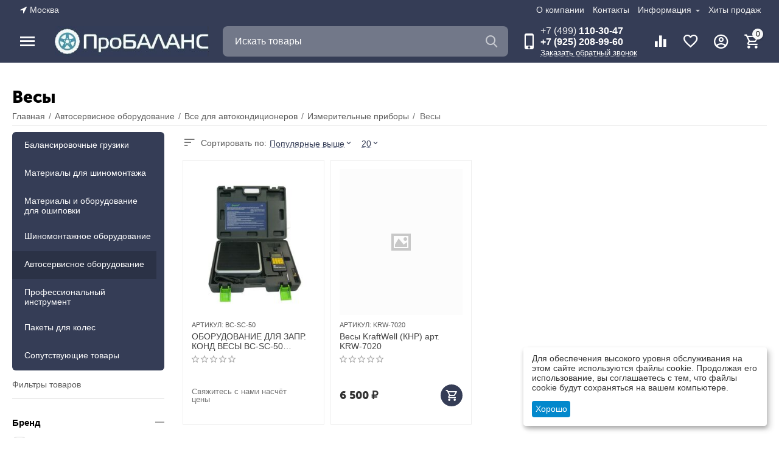

--- FILE ---
content_type: text/html; charset=utf-8
request_url: https://rusprobalans.ru/avtoservisnoe-oborudovanie/vse-dlya-avtocondicionerov/izmeritelnye-pribory/vesy/
body_size: 46189
content:
<!DOCTYPE html>
<html 
    lang="ru"
    dir="ltr"
    class=""
>
<head>
<title>Весы купить в интернет-магазине ПроБАЛАНС</title>
<base href="https://rusprobalans.ru/" />
<meta http-equiv="Content-Type" content="text/html; charset=utf-8" data-ca-mode="ultimate" />
<meta name="viewport" content="width=device-width, initial-scale=1.0, maximum-scale=1.0, user-scalable=0" />
<meta name="description" content="Купить весы в интернет-магазине «ПроБАЛАНС». Выгодные цены. ✅ Доставка по Москве и России ☎️ +7 (499) 110-30-47" />
    <meta name="keywords" content="Весы" />

<meta name="format-detection" content="telephone=no">

            <link rel="canonical" href="https://rusprobalans.ru/avtoservisnoe-oborudovanie/vse-dlya-avtocondicionerov/izmeritelnye-pribory/vesy/" />
            


<meta property="og:type" content="website" />
<meta property="og:locale" content="ru_RU" />
<meta property="og:title" content="Весы купить в интернет-магазине ПроБАЛАНС" />
<meta property="og:description" content="Купить весы в интернет-магазине «ПроБАЛАНС». Выгодные цены. ✅ Доставка по Москве и России ☎️ +7 (499) 110-30-47" />
<meta property="og:url" content="https://rusprobalans.ru/avtoservisnoe-oborudovanie/vse-dlya-avtocondicionerov/izmeritelnye-pribory/vesy/" />
    <meta property="og:image" content="https://rusprobalans.ru/images/detailed/26/15513-190x166_0.jpg" />

    <meta name="theme-color" content="#ffffff">

    <link href="https://rusprobalans.ru/images/logos/8/favicon_ngq4-bl.png" rel="shortcut icon" type="image/png" />

<link rel="preload" crossorigin="anonymous" as="font" href="https://rusprobalans.ru/design/themes/abt__unitheme2/media/custom_fonts/MuseoSansBlack.woff?1747212519" type="font/woff" />
<link type="text/css" rel="stylesheet" href="https://rusprobalans.ru/var/cache/misc/assets/design/themes/abt__unitheme2/css/standalone.f583374887bb67aae232e690b66b9fe8.css?1747212514" />



<!-- Inline script moved to the bottom of the page -->
<!-- Inline script moved to the bottom of the page -->

<!-- Inline script moved to the bottom of the page -->
    <script 
        data-no-defer
        type="text/javascript"
        src="https://rusprobalans.ru/var/files/gdpr/klaro/config.js">
    </script>
    <script 
        data-no-defer
        data-klaro-config="klaroConfig"
        data-config="klaroConfig"
        type="text/javascript"
        src="https://rusprobalans.ru/js/addons/gdpr/lib/klaro.js">
    </script>
</head>

<body>
    
        
        <div class="ty-tygh  " id="tygh_container">

        <div id="ajax_overlay" class="ty-ajax-overlay"></div>
<div id="ajax_loading_box" class="ty-ajax-loading-box"></div>
        <div class="cm-notification-container notification-container">
</div>
        <div class="ty-helper-container " id="tygh_main_container">
                                             
<div class="tygh-top-panel clearfix">
                <div class="container-fluid  top-grid">
                                                
                <div class="container-fluid-row">
<div class="row-fluid ">        <div class="span3  " >
                    <div class=" ty-float-left">
                        <div class="ty-geo-maps__geolocation"
         data-ca-geo-map-location-is-location-detected="false"
         data-ca-geo-map-location-element="location_block"
         id="geo_maps_location_block_814"
    >
        <span class="hidden">Город: </span>
        
        
    
    
    <a id="opener_geo_maps_location_dialog_814"
        class="cm-dialog-opener cm-dialog-auto-size ty-geo-maps__geolocation__opener"
        href="https://rusprobalans.ru/index.php?dispatch=geo_maps.customer_geolocation"         data-ca-target-id="content_geo_maps_location_dialog_814"
                data-ca-dialog-title="Местоположение покупателя"        
        rel="nofollow"
    >
        <span 
        class="ty-icon ty-icon-location-arrow"
                                    ></span>        <bdi class="ty-geo-maps__geolocation__opener-text">            <span data-ca-geo-map-location-element="location" class="ty-geo-maps__geolocation__location">Москва</span>
        </bdi>
            </a>


    <!--geo_maps_location_block_814--></div>

                    </div>
            </div>

                                            
                
        <div class="span13 top-links-grid " >
                    <div class="top-quick-links hidden-phone ty-float-right">
                    

        <div class="ty-text-links-wrapper">
        <span id="sw_text_links_820" class="ty-text-links-btn cm-combination visible-phone">
            <span 
        class="ty-icon ty-icon-short-list"
                                    ></span>
            <span 
        class="ty-icon ty-icon-down-micro ty-text-links-btn__arrow"
                                    ></span>
        </span>
    
        <ul id="text_links_820" class="ty-text-links cm-popup-box ty-text-links_show_inline">
                            <li class="ty-text-links__item ty-level-0">
                    <a class="ty-text-links__a"
                                                    href="/o-kompanii/"
                                                                    >
                        О компании
                    </a>
                                    </li>
                            <li class="ty-text-links__item ty-level-0">
                    <a class="ty-text-links__a"
                                                    href="/kontakty/"
                                                                    >
                        Контакты
                    </a>
                                    </li>
                            <li class="ty-text-links__item ty-level-0 ty-text-links__subitems">
                    <a class="ty-text-links__a"
                                                                    >
                        Информация
                    </a>
                                                

    
        <ul  class="ty-text-links">
                            <li class="ty-text-links__item ty-level-1">
                    <a class="ty-text-links__a"
                                                    href="/dostavka/"
                                                                    >
                        Доставка
                    </a>
                                    </li>
                            <li class="ty-text-links__item ty-level-1">
                    <a class="ty-text-links__a"
                                                    href="/nam-doveryaut/"
                                                                    >
                        Нам доверяют
                    </a>
                                    </li>
                            <li class="ty-text-links__item ty-level-1">
                    <a class="ty-text-links__a"
                                                    href="/prichini-pokupat-u-nas/"
                                                                    >
                        Причины покупать у нас
                    </a>
                                    </li>
                            <li class="ty-text-links__item ty-level-1">
                    <a class="ty-text-links__a"
                                                    href="/vakansii/"
                                                                    >
                        Вакансии
                    </a>
                                    </li>
                            <li class="ty-text-links__item ty-level-1">
                    <a class="ty-text-links__a"
                                                    href="/statii/"
                                                                    >
                        Статьи
                    </a>
                                    </li>
                            <li class="ty-text-links__item ty-level-1">
                    <a class="ty-text-links__a"
                                                    href="/eaist/"
                                                                    >
                        Заказы через ЕАИСТ
                    </a>
                                    </li>
                    </ul>

                                        </li>
                            <li class="ty-text-links__item ty-level-0 ty-menu-item__hits">
                    <a class="ty-text-links__a"
                                                    href="https://rusprobalans.ru/hit-prodag/"
                                                                    >
                        Хиты продаж
                    </a>
                                    </li>
                    </ul>

        </div>
    
                    </div>
            </div>
</div>
    </div>    
        </div>
    

</div>

<div class="tygh-header clearfix">
                <div class="container-fluid  header-grid light-header">
                                                
                <div class="container-fluid-row">
<div class="row-fluid ">        <div class="span16 top-menu-grid " >
                    <div class="row-fluid ">        <div class="span4 top-logo " >
                    <div id="sw_dropdown_68" class="ut2-sp-n cm-combination  cm-external-triggered" onclick="$('body').toggleClass('no-scroll',!this.classList.contains('open'));"><i class="ut2-icon-outline-menu"></i></div><div id="dropdown_68" class="ut2-sw-b hidden cm-external-click" data-ca-external-click-id="sw_dropdown_68"></div><div class="ut2-sw-w"><div class="ut2-scroll"><div class="ut2-sw"><div class="ut2-sp-f cm-external-click" data-ca-external-click-id="sw_dropdown_68"><i class="ut2-icon-baseline-close"></i></div><div class="ut2-rb"><div class="ty-logo-container">
    
            <a href="https://rusprobalans.ru/" title="">
        
    
<img class="ty-pict  ty-logo-container__image   cm-image" width="339" height="67" alt="" title="" id="det_img_1582377857" src="https://rusprobalans.ru/images/logos/8/rusprobalans_8e61-1j.jpg" />

    
            </a>
    </div></div><nav class="ut2-fm "><div class="ut2-fmbtm hidden">Назад к главному</div><div class="ut2-fmw"><div class="ut2-lfl ty-menu-item__products">
    
<img class="ty-pict  ut2-lfl-icon   cm-image" alt="" title="" width="31" height="32" src="https://rusprobalans.ru/images/abt__ut2/menu-with-icon/8/weight_1.png" />

<p><a href="/balansirovochnye-gruziki/"><span>Балансировочные грузики</span></a></p><i></i><div class="ut2-slw"><div class="ut2-lsl"><p><a href="https://rusprobalans.ru/balansirovochnye-gruziki/samokleyashchiesya-gruziki/"><span class="img">
    
<img class="ty-pict  ut2-lfl-icon   cm-image" alt="" title="" width="190" height="166" src="https://rusprobalans.ru/images/abt__ut2/menu-with-icon/26/GZ0072_500-190x166_0.jpg" />

</span>Самоклеящиеся грузики</a></p></div><div class="ut2-lsl"><p><a href="https://rusprobalans.ru/balansirovochnye-gruziki/dlya-lityh-diskov/"><span class="img">
    
<img class="ty-pict  ut2-lfl-icon   cm-image" alt="" title="" width="190" height="166" src="https://rusprobalans.ru/images/abt__ut2/menu-with-icon/26/Litie-kategoria-190x166_0.jpg" />

</span>Для литых дисков</a></p></div><div class="ut2-lsl"><p><a href="https://rusprobalans.ru/balansirovochnye-gruziki/dlya-stalnyh-diskov/"><span class="img">
    
<img class="ty-pict  ut2-lfl-icon   cm-image" alt="" title="" width="190" height="166" src="https://rusprobalans.ru/images/abt__ut2/menu-with-icon/26/stal_1_-190x166_0.png" />

</span>Для стальных дисков</a></p></div><div class="ut2-lsl"><p><a href="https://rusprobalans.ru/balansirovochnye-gruziki/dlya-gruzovyh-koles/"><span class="img">
    
<img class="ty-pict  ut2-lfl-icon   cm-image" alt="" title="" width="190" height="166" src="https://rusprobalans.ru/images/abt__ut2/menu-with-icon/26/Gruzovie-kategoria-190x166_0.jpg" />

</span>Для грузовых колес</a></p></div><div class="ut2-lsl"><p><a href="https://rusprobalans.ru/balansirovochnye-gruziki/dlya-yaponskih-diskov/"><span class="img">
    
<img class="ty-pict  ut2-lfl-icon   cm-image" alt="" title="" width="190" height="166" src="https://rusprobalans.ru/images/abt__ut2/menu-with-icon/26/0510-190x166_0.jpg" />

</span>Для японских дисков</a></p></div><div class="ut2-lsl"><p><a href="https://rusprobalans.ru/balansirovochnye-gruziki/balansirovochnyy-poroshok/"><span class="img">
    
<img class="ty-pict  ut2-lfl-icon   cm-image" alt="" title="" width="800" height="600" src="https://rusprobalans.ru/images/abt__ut2/menu-with-icon/26/1154_main.jpg" />

</span>Балансировочный порошок</a></p></div></div></div><div class="ut2-lfl ">
    
<img class="ty-pict  ut2-lfl-icon   cm-image" alt="" title="" width="31" height="32" src="https://rusprobalans.ru/images/abt__ut2/menu-with-icon/8/car-service_1.png" />

<p><a href="/materialy-dlya-shinomontazha/"><span>Материалы для шиномонтажа</span><span class="m-label" style="color:#ffffff;background-color:#ffffff;border: 1px solid #ffffff">популярно</span></a></p><i></i><div class="ut2-slw"><div class="ut2-lsl"><p><a href="https://rusprobalans.ru/materialy-dlya-shinomontazha/abrazivnyy-instrument-1/"><span class="img">
    
<img class="ty-pict  ut2-lfl-icon   cm-image" alt="" title="" width="150" height="150" src="https://rusprobalans.ru/images/abt__ut2/menu-with-icon/26/595_4711-190x166_0.jpg" />

</span>Абразивный инструмент</a></p></div><div class="ut2-lsl"><p><a href="https://rusprobalans.ru/materialy-dlya-shinomontazha/ventilya-dlya-legkovyh-i-gruzovyh-koles/"><span class="img">
    
<img class="ty-pict  ut2-lfl-icon   cm-image" alt="" title="" width="150" height="150" src="https://rusprobalans.ru/images/abt__ut2/menu-with-icon/26/ventilya-190x166_0_figy-iz.jpg" />

</span>Вентиля для легковых и грузовых колес</a></p></div><div class="ut2-lsl"><p><a href="https://rusprobalans.ru/materialy-dlya-shinomontazha/ventilya-dlya-spectehniki/"><span class="img">
    
<img class="ty-pict  ut2-lfl-icon   cm-image" alt="" title="" width="150" height="150" src="https://rusprobalans.ru/images/abt__ut2/menu-with-icon/26/PT-330-J690-190x166_0.jpg" />

</span>Вентиля для спецтехники</a></p></div><div class="ut2-lsl"><p><a href="https://rusprobalans.ru/materialy-dlya-shinomontazha/zhguty-nozhki-gribki-2/"><span class="img">
    
<img class="ty-pict  ut2-lfl-icon   cm-image" alt="" title="" width="150" height="150" src="https://rusprobalans.ru/images/abt__ut2/menu-with-icon/26/Gribki,_nojki-190x166_0.jpg" />

</span>Жгуты, ножки, грибки</a></p></div><div class="ut2-lsl"><p><a href="https://rusprobalans.ru/materialy-dlya-shinomontazha/latki-kamernye-1/"><span class="img">
    
<img class="ty-pict  ut2-lfl-icon   cm-image" alt="" title="" width="150" height="150" src="https://rusprobalans.ru/images/abt__ut2/menu-with-icon/26/Zaplatki_dlya_kamer-190x166_0.jpg" />

</span>Латки камерные</a></p></div><div class="ut2-lsl"><p><a href="https://rusprobalans.ru/materialy-dlya-shinomontazha/latki-universalnye-4/"><span class="img">
    
<img class="ty-pict  ut2-lfl-icon   cm-image" alt="" title="" width="150" height="150" src="https://rusprobalans.ru/images/abt__ut2/menu-with-icon/26/512_5120-190x166_0.jpg" />

</span>Латки универсальные</a></p></div><div class="ut2-lsl"><p><a href="https://rusprobalans.ru/materialy-dlya-shinomontazha/manometry-1/"><span class="img">
    
<img class="ty-pict  ut2-lfl-icon   cm-image" alt="" title="" width="150" height="150" src="https://rusprobalans.ru/images/abt__ut2/menu-with-icon/26/38-038-190x166_0.jpg" />

</span>Манометры</a></p></div><div class="ut2-lsl"><p><a href="https://rusprobalans.ru/materialy-dlya-shinomontazha/montirovki-torcevye-klyuchi-vorotki-1/"><span class="img">
    
<img class="ty-pict  ut2-lfl-icon   cm-image" alt="" title="" width="150" height="150" src="https://rusprobalans.ru/images/abt__ut2/menu-with-icon/26/Vorotki-190x166_0.jpg" />

</span>Монтировки, торцевые ключи, воротки</a></p></div><div class="ut2-lsl"><p><a href="https://rusprobalans.ru/"><span class="img">
    
<img class="ty-pict  ut2-lfl-icon   cm-image" alt="" title="" width="150" height="150" src="https://rusprobalans.ru/images/abt__ut2/menu-with-icon/26/517_3531-190x166_0_a76z-6a.jpg" />

</span>Оборудование для вулканизации</a></p></div><div class="ut2-lsl"><p><a href="https://rusprobalans.ru/materialy-dlya-shinomontazha/pasta-montajnaya/"><span class="img">
    
<img class="ty-pict  ut2-lfl-icon   cm-image" alt="" title="" width="150" height="150" src="https://rusprobalans.ru/images/abt__ut2/menu-with-icon/26/P205-1-190x166_0.jpg" />

</span>Паста монтажная</a></p></div><div class="ut2-lsl"><p><a href="https://rusprobalans.ru/materialy-dlya-shinomontazha/latki-kordovye-2/"><span class="img">
    
<img class="ty-pict  ut2-lfl-icon   cm-image" alt="" title="" width="150" height="150" src="https://rusprobalans.ru/images/abt__ut2/menu-with-icon/26/512_5410-190x166_0.jpg" />

</span>Пластыри</a></p></div><div class="ut2-lsl"><p><a href="https://rusprobalans.ru/materialy-dlya-shinomontazha/ruchnoy-instrument-4/"><span class="img">
    
<img class="ty-pict  ut2-lfl-icon   cm-image" alt="" title="" width="150" height="150" src="https://rusprobalans.ru/images/abt__ut2/menu-with-icon/26/595_1147-190x166_0.jpg" />

</span>Ручной инструмент</a></p></div><div class="ut2-lsl"><p><a href="https://rusprobalans.ru/materialy-dlya-shinomontazha/siraya-rezina/"><span class="img">
    
<img class="ty-pict  ut2-lfl-icon   cm-image" alt="" title="" width="150" height="150" src="https://rusprobalans.ru/images/abt__ut2/menu-with-icon/26/RS_5000-190x166_0.jpg" />

</span>Сырая резина</a></p></div><div class="ut2-lsl"><p><a href="https://rusprobalans.ru/materialy-dlya-shinomontazha/vsya-himiya/"><span class="img">
    
<img class="ty-pict  ut2-lfl-icon   cm-image" alt="" title="" width="150" height="150" src="https://rusprobalans.ru/images/abt__ut2/menu-with-icon/26/clipper-obshee-190x166_0.jpg" />

</span>Химия</a></p></div></div></div><div class="ut2-lfl ">
    
<img class="ty-pict  ut2-lfl-icon   cm-image" alt="" title="" width="32" height="32" src="https://rusprobalans.ru/images/abt__ut2/menu-with-icon/26/wheel_1.png" />

<p><a href="/oshipovka-new/"><span>Материалы и оборудование для ошиповки</span></a></p><i></i><div class="ut2-slw"><div class="ut2-lsl"><p><a href="https://rusprobalans.ru/oshipovka-new/oborudovanie-dlya-oshipovki/"><span class="img">
    
<img class="ty-pict  ut2-lfl-icon   cm-image" alt="" title="" width="190" height="166" src="https://rusprobalans.ru/images/abt__ut2/menu-with-icon/26/rp12-0-1-768x768-190x166_0.jpg" />

</span>Оборудование для ошиповки</a></p></div><div class="ut2-lsl"><p><a href="https://rusprobalans.ru/oshipovka-new/ship-remontnie/"><span class="img">
    
<img class="ty-pict  ut2-lfl-icon   cm-image" alt="" title="" width="190" height="166" src="https://rusprobalans.ru/images/abt__ut2/menu-with-icon/26/128ship-190x166_0.jpg" />

</span>Шипы ремонтные</a></p></div></div></div><div class="ut2-lfl ">
    
<img class="ty-pict  ut2-lfl-icon   cm-image" alt="" title="" width="31" height="32" src="https://rusprobalans.ru/images/abt__ut2/menu-with-icon/8/tire-pressure_1.png" />

<p><a href="/shinomontazhnoe-oborudovanie/"><span>Шиномонтажное оборудование</span></a></p><i></i><div class="ut2-slw"><div class="ut2-lsl"><p><a href="https://rusprobalans.ru/shinomontazhnoe-oborudovanie/bortootzhimateli/"><span class="img">
    
<img class="ty-pict  ut2-lfl-icon   cm-image" alt="" title="" width="150" height="150" src="https://rusprobalans.ru/images/abt__ut2/menu-with-icon/26/Bortootgimateli-190x166_0.jpg" />

</span>Бортоотжиматели</a></p></div><div class="ut2-lsl"><p><a href="https://rusprobalans.ru/shinomontazhnoe-oborudovanie/bortorasshiriteli-1/"><span class="img">
    
<img class="ty-pict  ut2-lfl-icon   cm-image" alt="" title="" width="150" height="150" src="https://rusprobalans.ru/images/abt__ut2/menu-with-icon/26/d1-190x166_0.jpg" />

</span>Борторасширители</a></p></div><div class="ut2-lsl"><p><a href="https://rusprobalans.ru/shinomontazhnoe-oborudovanie/vanny-dlya-proverki-koles/"><span class="img">
    
<img class="ty-pict  ut2-lfl-icon   cm-image" alt="" title="" width="150" height="150" src="https://rusprobalans.ru/images/abt__ut2/menu-with-icon/26/Vanna_dlya_proverki_koles-190x166_0.jpg" />

</span>Ванны для проверки колес</a></p></div><div class="ut2-lsl"><p><a href="https://rusprobalans.ru/shinomontazhnoe-oborudovanie/generatory-azota-1/"><span class="img">
    
<img class="ty-pict  ut2-lfl-icon   cm-image" alt="" title="" width="150" height="150" src="https://rusprobalans.ru/images/abt__ut2/menu-with-icon/26/NG3000_600-190x166_0.jpg" />

</span>Генераторы азота</a></p></div><div class="ut2-lsl"><p><a href="https://rusprobalans.ru/shinomontazhnoe-oborudovanie/klyuchi-ballonnye-ru/"><span class="img">
    
<img class="ty-pict  ut2-lfl-icon   cm-image" alt="" title="" width="150" height="150" src="https://rusprobalans.ru/images/abt__ut2/menu-with-icon/26/14-t59-190x166_0.jpg" />

</span>Ключи баллонные</a></p></div><div class="ut2-lsl"><p><a href="https://rusprobalans.ru/shinomontazhnoe-oborudovanie/moyki-koles-1/"><span class="img">
    
<img class="ty-pict  ut2-lfl-icon   cm-image" alt="" title="" width="150" height="150" src="https://rusprobalans.ru/images/abt__ut2/menu-with-icon/26/Uniservic_moiki-190x166_0.jpg" />

</span>Мойки колес</a></p></div><div class="ut2-lsl"><p><a href="https://rusprobalans.ru/shinomontazhnoe-oborudovanie/montazhki/"><span class="img">
    
<img class="ty-pict  ut2-lfl-icon   cm-image" alt="" title="" width="150" height="150" src="https://rusprobalans.ru/images/abt__ut2/menu-with-icon/26/14-t45c-190x166_0.jpg" />

</span>Монтажки</a></p></div><div class="ut2-lsl"><p><a href="https://rusprobalans.ru/shinomontazhnoe-oborudovanie/pistolety-dlya-podkachki-shin-1/"><span class="img">
    
<img class="ty-pict  ut2-lfl-icon   cm-image" alt="" title="" width="150" height="150" src="https://rusprobalans.ru/images/abt__ut2/menu-with-icon/26/60D---190x166_0.jpg" />

</span>Пистолеты для подкачки шин</a></p></div><div class="ut2-lsl ut2-lsl__more"><p><a href="https://rusprobalans.ru/shinomontazhnoe-oborudovanie/balansirovochnye-stanki/"><span class="img">
    
<img class="ty-pict  ut2-lfl-icon   cm-image" alt="" title="" width="150" height="150" src="https://rusprobalans.ru/images/abt__ut2/menu-with-icon/26/Balans_stanki_akciya-190x166_0.png" />

</span>Балансировочные станки</a></p><div class="ut2-tlw" style="overflow:hidden;max-height:63px"><span class="ut2-lsl__more-link" onClick="$(this).parent().css('max-height', '100%');$(this).addClass('hidden');"><span>Еще</span></span><a href="https://rusprobalans.ru/shinomontazhnoe-oborudovanie/balansirovochnye-stanki/bystrozazhimnye-gayki/" class="">Быстрозажимные гайки</a><a href="https://rusprobalans.ru/shinomontazhnoe-oborudovanie/balansirovochnye-stanki/konusy-dlya-balansirovki-kolyos/" class="">Конусы для балансировки колёс</a><a href="https://rusprobalans.ru/shinomontazhnoe-oborudovanie/balansirovochnye-stanki/aksessuary-4/" class="">Опции и аксессуары для балансировочных стендов</a></div></div><div class="ut2-lsl ut2-lsl__more"><p><a href="https://rusprobalans.ru/shinomontazhnoe-oborudovanie/vozdushnye-shlangi-bystrorazemnye-soedineniya-fitingi/"><span class="img">
    
<img class="ty-pict  ut2-lfl-icon   cm-image" alt="" title="" width="150" height="150" src="https://rusprobalans.ru/images/abt__ut2/menu-with-icon/26/UB-508015-190x166_0.jpg" />

</span>Воздушные шланги, быстроразъемные соединения, фитинги</a></p><div class="ut2-tlw" style="overflow:hidden;max-height:63px"><span class="ut2-lsl__more-link" onClick="$(this).parent().css('max-height', '100%');$(this).addClass('hidden');"><span>Еще</span></span><a href="https://rusprobalans.ru/shinomontazhnoe-oborudovanie/vozdushnye-shlangi-bystrorazemnye-soedineniya-fitingi/bystrorazemnye-soedineniya-fitingi/" class="">Быстроразъемные соединения, фитинги</a><a href="https://rusprobalans.ru/shinomontazhnoe-oborudovanie/vozdushnye-shlangi-bystrorazemnye-soedineniya-fitingi/vozdushnye-filtry-lubrikatory/" class="">Воздушные фильтры, лубрикаторы</a><a href="https://rusprobalans.ru/shinomontazhnoe-oborudovanie/vozdushnye-shlangi-bystrorazemnye-soedineniya-fitingi/shlangi-spiralnye/" class="">Шланги</a></div></div><div class="ut2-lsl"><p><a href="https://rusprobalans.ru/shinomontazhnoe-oborudovanie/vulkanizatory-3/"><span class="img">
    
<img class="ty-pict  ut2-lfl-icon   cm-image" alt="" title="" width="150" height="150" src="https://rusprobalans.ru/images/abt__ut2/menu-with-icon/26/517_3531-190x166_0__1_.jpg" />

</span>Вулканизаторы</a></p><div class="ut2-tlw" style="overflow:hidden;max-height:63px"><a href="https://rusprobalans.ru/shinomontazhnoe-oborudovanie/vulkanizatory-3/aksessuary-dlya-vulkanizatora/" class="">Аксессуары для вулканизатора</a></div></div><div class="ut2-lsl ut2-lsl__more"><p><a href="https://rusprobalans.ru/shinomontazhnoe-oborudovanie/vse-domkrati/"><span class="img">
    
<img class="ty-pict  ut2-lfl-icon   cm-image" alt="" title="" width="150" height="150" src="https://rusprobalans.ru/images/abt__ut2/menu-with-icon/26/N32036-190x166_0.jpg" />

</span>Домкраты</a></p><div class="ut2-tlw" style="overflow:hidden;max-height:63px"><span class="ut2-lsl__more-link" onClick="$(this).parent().css('max-height', '100%');$(this).addClass('hidden');"><span>Еще</span></span><a href="https://rusprobalans.ru/shinomontazhnoe-oborudovanie/vse-domkrati/kanavnye-domkraty/" class="">Канавные домкраты</a><a href="https://rusprobalans.ru/shinomontazhnoe-oborudovanie/vse-domkrati/butilochnie-domkrati-vse/" class="">Бутылочное домкраты</a><a href="https://rusprobalans.ru/shinomontazhnoe-oborudovanie/vse-domkrati/stocking-mehanicheskie/" class="">Подставки автомобильные страховочные</a><a href="https://rusprobalans.ru/shinomontazhnoe-oborudovanie/vse-domkrati/nasadki-na-podkatnye-domkraty-1/" class="">Насадки на подкатные домкраты</a><a href="https://rusprobalans.ru/shinomontazhnoe-oborudovanie/vse-domkrati/podkatnye/" class="">Подкатные</a></div></div><div class="ut2-lsl"><p><a href="https://rusprobalans.ru/shinomontazhnoe-oborudovanie/kompressory/"><span class="img">
    
<img class="ty-pict  ut2-lfl-icon   cm-image" alt="" title="" width="150" height="150" src="https://rusprobalans.ru/images/abt__ut2/menu-with-icon/26/NC500_1000-15-190x166_0.jpg" />

</span>Компрессоры</a></p><div class="ut2-tlw" style="overflow:hidden;max-height:63px"><a href="https://rusprobalans.ru/shinomontazhnoe-oborudovanie/kompressory/zapchasti/" class="">Запчасти</a><a href="https://rusprobalans.ru/shinomontazhnoe-oborudovanie/kompressory/vintovie-kompressori/" class="">Винтовые компрессоры</a></div></div><div class="ut2-lsl ut2-lsl__more"><p><a href="https://rusprobalans.ru/shinomontazhnoe-oborudovanie/nevmoinstrument-all/"><span class="img">
    
<img class="ty-pict  ut2-lfl-icon   cm-image" alt="" title="" width="150" height="150" src="https://rusprobalans.ru/images/abt__ut2/menu-with-icon/26/24280-190x166_0.jpg" />

</span>Пневмоинструмент</a></p><div class="ut2-tlw" style="overflow:hidden;max-height:63px"><span class="ut2-lsl__more-link" onClick="$(this).parent().css('max-height', '100%');$(this).addClass('hidden');"><span>Еще</span></span><a href="https://rusprobalans.ru/shinomontazhnoe-oborudovanie/nevmoinstrument-all/aksesuari-pnevmoinstrument/" class="">Аксессуары для пневмоинструмента</a><a href="https://rusprobalans.ru/shinomontazhnoe-oborudovanie/nevmoinstrument-all/bustery-podkachki-1/" class="">Бустеры подкачки</a><a href="https://rusprobalans.ru/shinomontazhnoe-oborudovanie/nevmoinstrument-all/gaykoverty-1/" class="">Гайковерты</a><a href="https://rusprobalans.ru/shinomontazhnoe-oborudovanie/nevmoinstrument-all/pistolety-manometry/" class="">Пистолеты-манометры</a><a href="https://rusprobalans.ru/shinomontazhnoe-oborudovanie/nevmoinstrument-all/pnevmodreli-pnevmaticheskie-bormashiny-sharoshki/" class="">Пневмодрели, пневматические бормашины (шарошки)</a><a href="https://rusprobalans.ru/shinomontazhnoe-oborudovanie/nevmoinstrument-all/pnevmomolotoki-pnevmozubila/" class="">Пневмомолотоки, пневмозубила</a><a href="https://rusprobalans.ru/shinomontazhnoe-oborudovanie/nevmoinstrument-all/pnevmonozhnicy/" class="">Пневмоножницы</a><a href="https://rusprobalans.ru/shinomontazhnoe-oborudovanie/nevmoinstrument-all/pnevmotreshchotki/" class="">Пневмотрещотки</a><a href="https://rusprobalans.ru/shinomontazhnoe-oborudovanie/nevmoinstrument-all/pnevmoshurupoverty/" class="">Пневмошуруповерты</a><a href="https://rusprobalans.ru/shinomontazhnoe-oborudovanie/nevmoinstrument-all/produvochnye-pistolety/" class="">Продувочные пистолеты</a><a href="https://rusprobalans.ru/shinomontazhnoe-oborudovanie/nevmoinstrument-all/shlifovalnye-mashinki-pnevmolobziki/" class="">Шлифовальные машинки, пневмолобзики</a></div></div><div class="ut2-lsl"><p><a href="https://rusprobalans.ru/shinomontazhnoe-oborudovanie/vse-podemniki/"><span class="img">
    
<img class="ty-pict  ut2-lfl-icon   cm-image" alt="" title="" width="150" height="150" src="https://rusprobalans.ru/images/abt__ut2/menu-with-icon/26/TST330S_500-190x166_0.jpg" />

</span>Подъемники</a></p><div class="ut2-tlw" style="overflow:hidden;max-height:63px"><a href="https://rusprobalans.ru/shinomontazhnoe-oborudovanie/vse-podemniki/zapchasti-i-aksessuary-dlya-nozhnichnyh-podyomnikov/" class="">Запчасти и аксессуары для ножничных подъёмников</a></div></div></div></div><div class="ut2-lfl ">
    
<img class="ty-pict  ut2-lfl-icon   cm-image" alt="" title="" width="32" height="32" src="https://rusprobalans.ru/images/abt__ut2/menu-with-icon/8/air-compressor_1.png" />

<p><a href="/avtoservisnoe-oborudovanie/"><span>Автосервисное оборудование</span></a></p><i></i><div class="ut2-slw"><div class="ut2-lsl ut2-lsl__more"><p class="ut2-fm-active-item"><a href="https://rusprobalans.ru/avtoservisnoe-oborudovanie/vse-dlya-avtocondicionerov/"><span class="img">
    
<img class="ty-pict  ut2-lfl-icon   cm-image" alt="" title="" width="190" height="166" src="https://rusprobalans.ru/images/abt__ut2/menu-with-icon/26/KONFORT_705R-190x166_0.jpg" />

</span>Все для автокондиционеров</a></p><div class="ut2-tlw" style="overflow:hidden;max-height:63px"><span class="ut2-lsl__more-link" onClick="$(this).parent().css('max-height', '100%');$(this).addClass('hidden');"><span>Еще</span></span><a href="https://rusprobalans.ru/avtoservisnoe-oborudovanie/vse-dlya-avtocondicionerov/avtomaticheskie-stancii/" class="">Автоматические станции</a><a href="https://rusprobalans.ru/avtoservisnoe-oborudovanie/vse-dlya-avtocondicionerov/bystrosemy-perehodniki-shlangi/" class="">Быстросъемы, переходники, шланги</a><a href="https://rusprobalans.ru/avtoservisnoe-oborudovanie/vse-dlya-avtocondicionerov/vakuumnye-nasosy/" class="">Вакуумные насосы</a><a href="https://rusprobalans.ru/avtoservisnoe-oborudovanie/vse-dlya-avtocondicionerov/dezinfekciya/" class="">Дезинфекция</a><a href="https://rusprobalans.ru/avtoservisnoe-oborudovanie/vse-dlya-avtocondicionerov/zapravochnye-shlangi-dlya-freona/" class="">Заправочные шланги для фреона</a><a href="https://rusprobalans.ru/avtoservisnoe-oborudovanie/vse-dlya-avtocondicionerov/zapchasti-i-aksessuary-dlya-zapravki-kondicionerov/" class="">Запчасти и аксессуары для заправки кондиционеров</a><a href="https://rusprobalans.ru/avtoservisnoe-oborudovanie/vse-dlya-avtocondicionerov/manometricheskie-kollektory/" class="">Манометрические коллекторы</a><a href="https://rusprobalans.ru/avtoservisnoe-oborudovanie/vse-dlya-avtocondicionerov/masla/" class="">Масла</a><a href="https://rusprobalans.ru/avtoservisnoe-oborudovanie/vse-dlya-avtocondicionerov/nippeli-i-rezinovye-prokladki/" class="">Ниппели и резиновые прокладки</a><a href="https://rusprobalans.ru/avtoservisnoe-oborudovanie/vse-dlya-avtocondicionerov/vse-oborudovanie-dly-kondicionerov/" class="">Оборудование для обслуживания автокондиционеров</a><a href="https://rusprobalans.ru/avtoservisnoe-oborudovanie/vse-dlya-avtocondicionerov/vse-rashodniki-dlya-avtokondicionerov/" class="">Расходные материалы</a><a href="https://rusprobalans.ru/avtoservisnoe-oborudovanie/vse-dlya-avtocondicionerov/ruchnye-stancii/" class="">Ручные станции</a><a href="https://rusprobalans.ru/avtoservisnoe-oborudovanie/vse-dlya-avtocondicionerov/techeiskateli/" class="">Течеискатели</a><a href="https://rusprobalans.ru/avtoservisnoe-oborudovanie/vse-dlya-avtocondicionerov/ustanovki-dlya-otkachki-i-sbora-freona/" class="">Установки для откачки и сбора фреона</a><a href="https://rusprobalans.ru/avtoservisnoe-oborudovanie/vse-dlya-avtocondicionerov/ustanovki-dlya-promyvki-sistemy-kondicionirovaniya/" class="">Установки для промывки системы кондиционирования</a><a href="https://rusprobalans.ru/avtoservisnoe-oborudovanie/vse-dlya-avtocondicionerov/freon/" class="">Фреон</a><a href="https://rusprobalans.ru/avtoservisnoe-oborudovanie/vse-dlya-avtocondicionerov/izmeritelnye-pribory/" class=" ut2-fm-active-item">Измерительные приборы</a></div></div><div class="ut2-lsl ut2-lsl__more"><p><a href="https://rusprobalans.ru/avtoservisnoe-oborudovanie/vse-garagnoe-oborudovanie/"><span class="img">
    
<img class="ty-pict  ut2-lfl-icon   cm-image" alt="" title="" width="190" height="166" src="https://rusprobalans.ru/images/abt__ut2/menu-with-icon/26/026490-190x166_0.jpg" />

</span>Гаражное оборудование</a></p><div class="ut2-tlw" style="overflow:hidden;max-height:63px"><span class="ut2-lsl__more-link" onClick="$(this).parent().css('max-height', '100%');$(this).addClass('hidden');"><span>Еще</span></span><a href="https://rusprobalans.ru/avtoservisnoe-oborudovanie/vse-garagnoe-oborudovanie/voronki/" class="">Воронки</a><a href="https://rusprobalans.ru/avtoservisnoe-oborudovanie/vse-garagnoe-oborudovanie/vosstanovlenie-sharovyh-opor-1/" class="">Восстановление шаровых опор</a><a href="https://rusprobalans.ru/avtoservisnoe-oborudovanie/vse-garagnoe-oborudovanie/vyveshivanie-dvigatelya-1/" class="">Вывешивание двигателя</a><a href="https://rusprobalans.ru/avtoservisnoe-oborudovanie/vse-garagnoe-oborudovanie/vypresovshchiki-shkvorney/" class="">Выпресовщики шкворней</a><a href="https://rusprobalans.ru/avtoservisnoe-oborudovanie/vse-garagnoe-oborudovanie/zapravochnye-komplekty-1/" class="">Заправочные комплекты</a><a href="https://rusprobalans.ru/avtoservisnoe-oborudovanie/vse-garagnoe-oborudovanie/vse-pusko-zaryadnie/" class="">Зарядные и пуско-зарядные устройства</a><a href="https://rusprobalans.ru/avtoservisnoe-oborudovanie/vse-garagnoe-oborudovanie/krany-gidravlicheskie-2/" class="">Краны гидравлические</a><a href="https://rusprobalans.ru/avtoservisnoe-oborudovanie/vse-garagnoe-oborudovanie/lampy-perenosnye-1/" class="">Лампы переносные</a><a href="https://rusprobalans.ru/avtoservisnoe-oborudovanie/vse-garagnoe-oborudovanie/oborudovanie-dlya-zameny-masla-i-tehnicheskih-zhidkostey/" class="">Оборудование для замены масла и технических жидкостей</a><a href="https://rusprobalans.ru/avtoservisnoe-oborudovanie/vse-garagnoe-oborudovanie/pressy-gidravlicheskie/" class="">Прессы гидравлические</a><a href="https://rusprobalans.ru/avtoservisnoe-oborudovanie/vse-garagnoe-oborudovanie/protochka-tormoznyh-diskov-1/" class="">Проточка тормозных дисков</a><a href="https://rusprobalans.ru/avtoservisnoe-oborudovanie/vse-garagnoe-oborudovanie/stend-dlya-remonta-gruzovyh-dvigateley/" class="">Стенд для ремонта грузовых двигателей</a><a href="https://rusprobalans.ru/avtoservisnoe-oborudovanie/vse-garagnoe-oborudovanie/stend-razval-shozhdeniya-1/" class="">Стенд развал-схождения</a><a href="https://rusprobalans.ru/avtoservisnoe-oborudovanie/vse-garagnoe-oborudovanie/stoyki-transmissionnye/" class="">Стойки трансмиссионные</a><a href="https://rusprobalans.ru/avtoservisnoe-oborudovanie/vse-garagnoe-oborudovanie/styazhki-pruzhin-1/" class="">Стяжки пружин</a><a href="https://rusprobalans.ru/avtoservisnoe-oborudovanie/vse-garagnoe-oborudovanie/testery-podveski-dlya-gruzovyh-avtomobiley/" class="">Тестеры подвески для грузовых автомобилей</a><a href="https://rusprobalans.ru/avtoservisnoe-oborudovanie/vse-garagnoe-oborudovanie/tiski-slesarnye-2/" class="">Тиски слесарные</a><a href="https://rusprobalans.ru/avtoservisnoe-oborudovanie/vse-garagnoe-oborudovanie/ustanovki-dlya-moyki-detaley/" class="">Установки для мойки деталей</a><a href="https://rusprobalans.ru/avtoservisnoe-oborudovanie/vse-garagnoe-oborudovanie/ustanovki-dlya-razdachi-masla/" class="">Установки для раздачи масла</a><a href="https://rusprobalans.ru/avtoservisnoe-oborudovanie/vse-garagnoe-oborudovanie/klepalnye-stanki-dlya-tormoznyh-kolodok/" class="">Клепальные станки для тормозных колодок</a><a href="https://rusprobalans.ru/avtoservisnoe-oborudovanie/vse-garagnoe-oborudovanie/peskostruynye-kamery/" class="">Пескоструйные камеры</a><a href="https://rusprobalans.ru/avtoservisnoe-oborudovanie/vse-garagnoe-oborudovanie/podemnye-stoly-1/" class="">Подъемные столы</a><a href="https://rusprobalans.ru/avtoservisnoe-oborudovanie/vse-garagnoe-oborudovanie/stend-dlya-naklepki-tormoznyh-nakladok/" class="">Стенд для наклепки тормозных накладок</a><a href="https://rusprobalans.ru/avtoservisnoe-oborudovanie/vse-garagnoe-oborudovanie/udalenie-vyhlopnyh-gazov-1/" class="">Удаление выхлопных газов</a></div></div><div class="ut2-lsl ut2-lsl__more"><p><a href="https://rusprobalans.ru/avtoservisnoe-oborudovanie/diagnosticheskoe/"><span class="img">
    
<img class="ty-pict  ut2-lfl-icon   cm-image" alt="" title="" width="190" height="166" src="https://rusprobalans.ru/images/abt__ut2/menu-with-icon/26/__57-190x166_0.jpg" />

</span>Диагностическое оборудование</a></p><div class="ut2-tlw" style="overflow:hidden;max-height:63px"><span class="ut2-lsl__more-link" onClick="$(this).parent().css('max-height', '100%');$(this).addClass('hidden');"><span>Еще</span></span><a href="https://rusprobalans.ru/avtoservisnoe-oborudovanie/diagnosticheskoe/avtomobilnye-skanery/" class="">Автомобильные сканеры</a><a href="https://rusprobalans.ru/avtoservisnoe-oborudovanie/diagnosticheskoe/videoendoskopy/" class="">Видеоэндоскопы</a><a href="https://rusprobalans.ru/avtoservisnoe-oborudovanie/diagnosticheskoe/kompressometry/" class="">Компрессометры</a><a href="https://rusprobalans.ru/avtoservisnoe-oborudovanie/diagnosticheskoe/manometry/" class="">Манометры</a><a href="https://rusprobalans.ru/avtoservisnoe-oborudovanie/diagnosticheskoe/prochie-izmeritelnye-instrumenty/" class="">Прочие измерительные инструменты</a><a href="https://rusprobalans.ru/avtoservisnoe-oborudovanie/diagnosticheskoe/refraktometry/" class="">Рефрактометры</a><a href="https://rusprobalans.ru/avtoservisnoe-oborudovanie/diagnosticheskoe/sitendy-dlya-proverki-generatorov-i-starterov/" class="">Ситенды для проверки генераторов и стартеров</a><a href="https://rusprobalans.ru/avtoservisnoe-oborudovanie/diagnosticheskoe/stendy-dlya-remonta-tnvd/" class="">Стенды для ремонта ТНВД</a><a href="https://rusprobalans.ru/avtoservisnoe-oborudovanie/diagnosticheskoe/termometry-1/" class="">Термометры</a><a href="https://rusprobalans.ru/avtoservisnoe-oborudovanie/diagnosticheskoe/testery/" class="">Тестеры</a><a href="https://rusprobalans.ru/avtoservisnoe-oborudovanie/diagnosticheskoe/testery-podveski/" class="">Тестеры подвески</a><a href="https://rusprobalans.ru/avtoservisnoe-oborudovanie/diagnosticheskoe/tolshchinomery/" class="">Толщиномеры</a><a href="https://rusprobalans.ru/avtoservisnoe-oborudovanie/diagnosticheskoe/tormoznye-stendy/" class="">Тормозные стенды</a><a href="https://rusprobalans.ru/avtoservisnoe-oborudovanie/diagnosticheskoe/ultrazvukovye-moyki/" class="">Ультразвуковые мойки</a><a href="https://rusprobalans.ru/avtoservisnoe-oborudovanie/diagnosticheskoe/ustanovki-dlya-diagnostiki-i-ochistki-forsunok/" class="">Установки для диагностики и очистки форсунок</a><a href="https://rusprobalans.ru/avtoservisnoe-oborudovanie/diagnosticheskoe/ustanovki-dlya-promyvki-toplivnyh-sistem/" class="">Установки для промывки топливных систем</a><a href="https://rusprobalans.ru/avtoservisnoe-oborudovanie/diagnosticheskoe/ustanovki-dlya-regulirovki-sveta-far/" class="">Установки для регулировки света фар</a></div></div><div class="ut2-lsl ut2-lsl__more"><p><a href="https://rusprobalans.ru/avtoservisnoe-oborudovanie/kompressory-vozdushnye/"><span class="img">
    
<img class="ty-pict  ut2-lfl-icon   cm-image" alt="" title="" width="190" height="166" src="https://rusprobalans.ru/images/abt__ut2/menu-with-icon/26/03-Legend_FUBAG-190x166_0.jpg" />

</span>Компрессоры воздушные</a></p><div class="ut2-tlw" style="overflow:hidden;max-height:63px"><span class="ut2-lsl__more-link" onClick="$(this).parent().css('max-height', '100%');$(this).addClass('hidden');"><span>Еще</span></span><a href="https://rusprobalans.ru/avtoservisnoe-oborudovanie/kompressory-vozdushnye/kompressory-bezmaslyanye/" class="">Компрессоры безмасляные</a><a href="https://rusprobalans.ru/avtoservisnoe-oborudovanie/kompressory-vozdushnye/kompressory-vintovye-1/" class="">Компрессоры винтовые</a><a href="https://rusprobalans.ru/avtoservisnoe-oborudovanie/kompressory-vozdushnye/kompressory-porshnevye-1/" class="">Компрессоры поршневые</a><a href="https://rusprobalans.ru/avtoservisnoe-oborudovanie/kompressory-vozdushnye/sistemy-podgotovki-vozduha/" class="">Системы подготовки воздуха</a><a href="https://rusprobalans.ru/avtoservisnoe-oborudovanie/kompressory-vozdushnye/fitingi-i-pnevmosoedineniya/" class="">Фитинги и пневмосоединения</a><a href="https://rusprobalans.ru/avtoservisnoe-oborudovanie/kompressory-vozdushnye/shlangi-dlya-pnevmoinstrumenta/" class="">Шланги для пневмоинструмента</a></div></div><div class="ut2-lsl ut2-lsl__more"><p><a href="https://rusprobalans.ru/"><span class="img">
    
<img class="ty-pict  ut2-lfl-icon   cm-image" alt="" title="" width="190" height="166" src="https://rusprobalans.ru/images/abt__ut2/menu-with-icon/26/SIVER____________50fe3cb4bfb8f-190x166_0.jpg" />

</span>Оборудование для кузовного ремонта</a></p><div class="ut2-tlw" style="overflow:hidden;max-height:63px"><span class="ut2-lsl__more-link" onClick="$(this).parent().css('max-height', '100%');$(this).addClass('hidden');"><span>Еще</span></span><a href="https://rusprobalans.ru/avtoservisnoe-oborudovanie/dlya-kuzovnogo-ceha/zazhimy-vytyazhnye-1/" class="">Зажимы вытяжные</a><a href="https://rusprobalans.ru/avtoservisnoe-oborudovanie/dlya-kuzovnogo-ceha/montirovki-2/" class="">Монтировки</a><a href="https://rusprobalans.ru/avtoservisnoe-oborudovanie/dlya-kuzovnogo-ceha/rastyazhki-gidravlicheskie/" class="">Растяжки гидравлические</a><a href="https://rusprobalans.ru/avtoservisnoe-oborudovanie/dlya-kuzovnogo-ceha/rihtovochnyy-instrument/" class="">Рихтовочный инструмент</a><a href="https://rusprobalans.ru/avtoservisnoe-oborudovanie/dlya-kuzovnogo-ceha/sistemy-izmereniya-kuzova/" class="">Системы измерения кузова</a><a href="https://rusprobalans.ru/avtoservisnoe-oborudovanie/dlya-kuzovnogo-ceha/svarka-svarka-tochechnaya-spotter/" class="">Споттер, сварка, точечная сварка</a><a href="https://rusprobalans.ru/avtoservisnoe-oborudovanie/dlya-kuzovnogo-ceha/stapeli/" class="">Стапели</a><a href="https://rusprobalans.ru/avtoservisnoe-oborudovanie/dlya-kuzovnogo-ceha/telezhki-dlya-peremeshcheniya-avto/" class="">Тележки для перемещения авто</a></div></div><div class="ut2-lsl ut2-lsl__more"><p><a href="https://rusprobalans.ru/avtoservisnoe-oborudovanie/okrasochnoe/"><span class="img">
    
<img class="ty-pict  ut2-lfl-icon   cm-image" alt="" title="" width="190" height="166" src="https://rusprobalans.ru/images/abt__ut2/menu-with-icon/26/b69f826ad28d3584cfb8d9b04b8b8784-190x166_0.jpg" />

</span>Окрасочное оборудование</a></p><div class="ut2-tlw" style="overflow:hidden;max-height:63px"><span class="ut2-lsl__more-link" onClick="$(this).parent().css('max-height', '100%');$(this).addClass('hidden');"><span>Еще</span></span><a href="https://rusprobalans.ru/avtoservisnoe-oborudovanie/okrasochnoe/aksessuary-i-prinadlezhnosti-dlya-kraskopultov/" class="">Аксессуары и принадлежности для краскопультов</a><a href="https://rusprobalans.ru/avtoservisnoe-oborudovanie/okrasochnoe/aerografy/" class="">Аэрографы</a><a href="https://rusprobalans.ru/avtoservisnoe-oborudovanie/okrasochnoe/vspomogatelnoe/" class="">Вспомогательное оборудование</a><a href="https://rusprobalans.ru/avtoservisnoe-oborudovanie/okrasochnoe/kraskopulty-aerografy/" class="">Краскопульты</a><a href="https://rusprobalans.ru/avtoservisnoe-oborudovanie/okrasochnoe/minikraskopulty/" class="">МиниКраскопульты</a><a href="https://rusprobalans.ru/avtoservisnoe-oborudovanie/okrasochnoe/okrasochnaya-kamera/" class="">Окрасочные камеры</a><a href="https://rusprobalans.ru/avtoservisnoe-oborudovanie/okrasochnoe/posty-podgotovki-k-pokraske/" class="">Посты подготовки к покраске</a><a href="https://rusprobalans.ru/avtoservisnoe-oborudovanie/okrasochnoe/sistemy-podgotovki-szhatogo-vozduha/" class="">Системы подготовки сжатого воздуха</a><a href="https://rusprobalans.ru/avtoservisnoe-oborudovanie/okrasochnoe/sushki-infrakrasnye/" class="">Сушки инфракрасные</a></div></div><div class="ut2-lsl ut2-lsl__more"><p><a href="https://rusprobalans.ru/avtoservisnoe-oborudovanie/podemnoe-gidravlicheskie-pressy/"><span class="img">
    
<img class="ty-pict  ut2-lfl-icon   cm-image" alt="" title="" width="190" height="166" src="https://rusprobalans.ru/images/abt__ut2/menu-with-icon/26/81b721692a0d831b615e3243b4be93e9-190x166_0.jpg" />

</span>Подъемное оборудование и гидравлическое оборудование</a></p><div class="ut2-tlw" style="overflow:hidden;max-height:63px"><span class="ut2-lsl__more-link" onClick="$(this).parent().css('max-height', '100%');$(this).addClass('hidden');"><span>Еще</span></span><a href="https://rusprobalans.ru/avtoservisnoe-oborudovanie/podemnoe-gidravlicheskie-pressy/dvuhstoechnye-podemniki-dlya-avtoservisov/" class="">Двухстоечные подъемники для автосервисов</a><a href="https://rusprobalans.ru/avtoservisnoe-oborudovanie/podemnoe-gidravlicheskie-pressy/domkraty-butylochnye/" class="">Домкраты бутылочные</a><a href="https://rusprobalans.ru/avtoservisnoe-oborudovanie/podemnoe-gidravlicheskie-pressy/domkraty-pnevmaticheskie/" class="">Домкраты пневматические</a><a href="https://rusprobalans.ru/avtoservisnoe-oborudovanie/podemnoe-gidravlicheskie-pressy/krany-gidravlicheskie-1/" class="">Краны гидравлические</a><a href="https://rusprobalans.ru/avtoservisnoe-oborudovanie/podemnoe-gidravlicheskie-pressy/nozhnichnyy-podemnik/" class="">Ножничный подъемник</a><a href="https://rusprobalans.ru/avtoservisnoe-oborudovanie/podemnoe-gidravlicheskie-pressy/podkatnye-domkraty/" class="">Подкатные домкраты</a><a href="https://rusprobalans.ru/avtoservisnoe-oborudovanie/podemnoe-gidravlicheskie-pressy/podemniki-gruzovye-platformennye/" class="">Подъемники грузовые платформенные</a><a href="https://rusprobalans.ru/avtoservisnoe-oborudovanie/podemnoe-gidravlicheskie-pressy/podemniki-dlya-mototehniki/" class="">Подъемники для мототехники</a><a href="https://rusprobalans.ru/avtoservisnoe-oborudovanie/podemnoe-gidravlicheskie-pressy/podemniki-chetyrehstoechnye-dlya-razval-shozhdeniya/" class="">Подъемники четырехстоечные для развал-схождения</a><a href="https://rusprobalans.ru/avtoservisnoe-oborudovanie/podemnoe-gidravlicheskie-pressy/podemniki-shestistoechnye-dlya-gruzovyh-avto/" class="">Подъемники шестистоечные для грузовых авто</a><a href="https://rusprobalans.ru/avtoservisnoe-oborudovanie/podemnoe-gidravlicheskie-pressy/press-gidravlicheskiy/" class="">Пресс гидравлический</a><a href="https://rusprobalans.ru/avtoservisnoe-oborudovanie/podemnoe-gidravlicheskie-pressy/sistemy-parkovki/" class="">Системы парковки</a><a href="https://rusprobalans.ru/avtoservisnoe-oborudovanie/podemnoe-gidravlicheskie-pressy/stoyka-transmissionnaya/" class="">Стойка трансмиссионная</a><a href="https://rusprobalans.ru/avtoservisnoe-oborudovanie/podemnoe-gidravlicheskie-pressy/stoyki-mehanicheskie/" class="">Стойки механические</a><a href="https://rusprobalans.ru/avtoservisnoe-oborudovanie/podemnoe-gidravlicheskie-pressy/traversy/" class="">Траверсы</a><a href="https://rusprobalans.ru/avtoservisnoe-oborudovanie/podemnoe-gidravlicheskie-pressy/domkraty-pnevmogidravlicheskie/" class="">Домкраты пневмогидравлические</a></div></div><div class="ut2-lsl"><p><a href="https://rusprobalans.ru/avtoservisnoe-oborudovanie/stend-razval-shozhdeniya/"><span class="img">
    
<img class="ty-pict  ut2-lfl-icon   cm-image" alt="" title="" width="190" height="166" src="https://rusprobalans.ru/images/abt__ut2/menu-with-icon/26/v-series-190x166_0.jpg" />

</span>Стенд развал-схождения</a></p></div></div></div><div class="ut2-lfl ">
    
<img class="ty-pict  ut2-lfl-icon   cm-image" alt="" title="" width="32" height="32" src="https://rusprobalans.ru/images/abt__ut2/menu-with-icon/8/wrench_1.png" />

<p><a href="/professionalnyy-instrument/"><span>Профессиональный инструмент</span><span class="m-label" style="color:#ffffff;background-color:#ffffff;border: 1px solid #ffffff">Новое</span></a></p><i></i><div class="ut2-slw"><div class="ut2-lsl"><p><a href="https://rusprobalans.ru/professionalnyy-instrument/dinamometricheskie-klyuchi/"><span class="img">
    
<img class="ty-pict  ut2-lfl-icon   cm-image" alt="" title="" width="150" height="150" src="https://rusprobalans.ru/images/abt__ut2/menu-with-icon/26/72445b2ffb5b8dcfff92d805a7637056-190x166_0.png" />

</span>Динамометрические ключи</a></p><div class="ut2-tlw" style="overflow:hidden;max-height:63px"><a href="https://rusprobalans.ru/professionalnyy-instrument/dinamometricheskie-klyuchi/remnabory-dlya-dinamometricheskih-klyuchey/" class="">РемНаборы для динамометрических ключей</a></div></div><div class="ut2-lsl"><p><a href="https://rusprobalans.ru/professionalnyy-instrument/zamena-masla-i-zhidkostey/"><span class="img">
    
<img class="ty-pict  ut2-lfl-icon   cm-image" alt="" title="" width="150" height="150" src="https://rusprobalans.ru/images/abt__ut2/menu-with-icon/26/a11332096116a9edb4e684c6749ab7c4-190x166_0.jpg" />

</span>Замена масла и жидкостей</a></p></div><div class="ut2-lsl ut2-lsl__more"><p><a href="https://rusprobalans.ru/professionalnyy-instrument/izmeritelnyy-instrument/"><span class="img">
    
<img class="ty-pict  ut2-lfl-icon   cm-image" alt="" title="" width="150" height="150" src="https://rusprobalans.ru/images/abt__ut2/menu-with-icon/26/64859bc409d63c3f82ff9b5a95ffdb12-190x166_0.jpg" />

</span>Измерительный инструмент</a></p><div class="ut2-tlw" style="overflow:hidden;max-height:63px"><span class="ut2-lsl__more-link" onClick="$(this).parent().css('max-height', '100%');$(this).addClass('hidden');"><span>Еще</span></span><a href="https://rusprobalans.ru/professionalnyy-instrument/izmeritelnyy-instrument/lineyki/" class="">Линейки</a><a href="https://rusprobalans.ru/professionalnyy-instrument/izmeritelnyy-instrument/mikrometry/" class="">Микрометры</a><a href="https://rusprobalans.ru/professionalnyy-instrument/izmeritelnyy-instrument/pirometry/" class="">Пирометры</a><a href="https://rusprobalans.ru/professionalnyy-instrument/izmeritelnyy-instrument/ruletki/" class="">Рулетки</a><a href="https://rusprobalans.ru/professionalnyy-instrument/izmeritelnyy-instrument/transportiry-uglomery/" class="">Транспортиры, угломеры</a><a href="https://rusprobalans.ru/professionalnyy-instrument/izmeritelnyy-instrument/shtangenglubinomery/" class="">Штангенглубиномеры</a><a href="https://rusprobalans.ru/professionalnyy-instrument/izmeritelnyy-instrument/shtangencirkuli/" class="">Штангенциркули</a><a href="https://rusprobalans.ru/professionalnyy-instrument/izmeritelnyy-instrument/schupy-dlya-proverki-zazorov/" class="">Щупы для проверки зазоров</a></div></div><div class="ut2-lsl"><p><a href="https://rusprobalans.ru/professionalnyy-instrument/instrument-v-lozhementah/"><span class="img">
    
<img class="ty-pict  ut2-lfl-icon   cm-image" alt="" title="" width="150" height="150" src="https://rusprobalans.ru/images/abt__ut2/menu-with-icon/26/8cb832eef30257d0cd8b70e5e4318604-190x166_0.jpg" />

</span>Инструмент в ложементах</a></p></div><div class="ut2-lsl"><p><a href="https://rusprobalans.ru/professionalnyy-instrument/instrumentalnye-telezhki/"><span class="img">
    
<img class="ty-pict  ut2-lfl-icon   cm-image" alt="" title="" width="150" height="150" src="https://rusprobalans.ru/images/abt__ut2/menu-with-icon/26/4c0654552d0e1d113c49450e34c641b2-190x166_0_hbzg-g2.jpg" />

</span>Инструментальные тележки</a></p></div><div class="ut2-lsl ut2-lsl__more"><p><a href="https://rusprobalans.ru/professionalnyy-instrument/kuzovnoy-instrument/"><span class="img">
    
<img class="ty-pict  ut2-lfl-icon   cm-image" alt="" title="" width="150" height="150" src="https://rusprobalans.ru/images/abt__ut2/menu-with-icon/26/5cfae4b68459c43a506f231f76d85515-190x166_0.jpg" />

</span>Кузовной инструмент</a></p><div class="ut2-tlw" style="overflow:hidden;max-height:63px"><span class="ut2-lsl__more-link" onClick="$(this).parent().css('max-height', '100%');$(this).addClass('hidden');"><span>Еще</span></span><a href="https://rusprobalans.ru/professionalnyy-instrument/kuzovnoy-instrument/vytyazhnye-zazhimy-i-cepi/" class="">Вытяжные зажимы и цепи</a><a href="https://rusprobalans.ru/professionalnyy-instrument/kuzovnoy-instrument/dyrokoly/" class="">Дыроколы</a><a href="https://rusprobalans.ru/professionalnyy-instrument/kuzovnoy-instrument/instrument-dlya-remonta-vmyatin-bez-pokraski/" class="">Инструмент для ремонта вмятин без покраски</a><a href="https://rusprobalans.ru/professionalnyy-instrument/kuzovnoy-instrument/montirovki/" class="">Монтировки</a><a href="https://rusprobalans.ru/professionalnyy-instrument/kuzovnoy-instrument/nabory-gidravlicheskogo-instrumenta/" class="">Наборы гидравлического инструмента</a><a href="https://rusprobalans.ru/professionalnyy-instrument/kuzovnoy-instrument/nabory-rihtovochnyh-molotkov/" class="">Наборы рихтовочных молотков</a><a href="https://rusprobalans.ru/professionalnyy-instrument/kuzovnoy-instrument/nasosy-cilindry-shlangi/" class="">Насосы, цилиндры, шланги</a><a href="https://rusprobalans.ru/professionalnyy-instrument/kuzovnoy-instrument/obratnye-molotki/" class="">Обратные молотки</a><a href="https://rusprobalans.ru/professionalnyy-instrument/kuzovnoy-instrument/podderzhki-lopatki-i-nakovalni/" class="">Поддержки, лопатки и наковальни</a><a href="https://rusprobalans.ru/professionalnyy-instrument/kuzovnoy-instrument/rihtovochnye-molotki/" class="">Рихтовочные молотки</a><a href="https://rusprobalans.ru/professionalnyy-instrument/kuzovnoy-instrument/rihtovochnye-rubanki-i-shlifbloki/" class="">Рихтовочные рубанки и шлифблоки</a><a href="https://rusprobalans.ru/professionalnyy-instrument/kuzovnoy-instrument/smennye-nasadki-dlya-kiyanok/" class="">Сменные насадки для киянок</a></div></div><div class="ut2-lsl"><p><a href="https://rusprobalans.ru/professionalnyy-instrument/malaya-diagnostika/"><span class="img">
    
<img class="ty-pict  ut2-lfl-icon   cm-image" alt="" title="" width="150" height="150" src="https://rusprobalans.ru/images/abt__ut2/menu-with-icon/26/34ce2db42ade47aeb05e4901ef0c0681-190x166_0.jpg" />

</span>Малая диагностика</a></p></div><div class="ut2-lsl"><p><a href="https://rusprobalans.ru/professionalnyy-instrument/nabory-otvertok-i-shestigrannikov/"><span class="img">
    
<img class="ty-pict  ut2-lfl-icon   cm-image" alt="" title="" width="150" height="150" src="https://rusprobalans.ru/images/abt__ut2/menu-with-icon/26/9ceedf4b05e0f9936cee78dd7fac723b-190x166_0.jpg" />

</span>Наборы отверток и шестигранников</a></p></div><div class="ut2-lsl ut2-lsl__more"><p><a href="https://rusprobalans.ru/professionalnyy-instrument/nabory-torcevyh-golovok/"><span class="img">
    
<img class="ty-pict  ut2-lfl-icon   cm-image" alt="" title="" width="150" height="150" src="https://rusprobalans.ru/images/abt__ut2/menu-with-icon/26/3dab3897c8132dfb86cbfcc570171040-190x166_0.jpg" />

</span>Наборы торцевых головок</a></p><div class="ut2-tlw" style="overflow:hidden;max-height:63px"><span class="ut2-lsl__more-link" onClick="$(this).parent().css('max-height', '100%');$(this).addClass('hidden');"><span>Еще</span></span><a href="https://rusprobalans.ru/professionalnyy-instrument/nabory-torcevyh-golovok/nabory-glubokih-torcevyh-golovok/" class="">Наборы глубоких торцевых головок</a><a href="https://rusprobalans.ru/professionalnyy-instrument/nabory-torcevyh-golovok/nabory-golovok-torx-e-standart/" class="">Наборы головок TORX Е-стандарт</a><a href="https://rusprobalans.ru/professionalnyy-instrument/nabory-torcevyh-golovok/nabory-standartnyh-torcevyh-golovok/" class="">Наборы стандартных торцевых головок</a><a href="https://rusprobalans.ru/professionalnyy-instrument/nabory-torcevyh-golovok/nabory-udarnyh-glubokih-torcevyh-golovok/" class="">Наборы ударных глубоких торцевых головок</a><a href="https://rusprobalans.ru/professionalnyy-instrument/nabory-torcevyh-golovok/nabory-udarnyh-torcevyh-golovok/" class="">Наборы ударных торцевых головок</a></div></div><div class="ut2-lsl ut2-lsl__more"><p><a href="https://rusprobalans.ru/professionalnyy-instrument/otvertki-i-shestigranniki/"><span class="img">
    
<img class="ty-pict  ut2-lfl-icon   cm-image" alt="" title="" width="150" height="150" src="https://rusprobalans.ru/images/abt__ut2/menu-with-icon/26/292ffdba6f3c88a5c501f7e3bb1909d1-190x166_0.jpg" />

</span>Отвертки и шестигранники</a></p><div class="ut2-tlw" style="overflow:hidden;max-height:63px"><span class="ut2-lsl__more-link" onClick="$(this).parent().css('max-height', '100%');$(this).addClass('hidden');"><span>Еще</span></span><a href="https://rusprobalans.ru/professionalnyy-instrument/otvertki-i-shestigranniki/dielektricheskie-otvertki/" class="">Диэлектрические отвертки</a><a href="https://rusprobalans.ru/professionalnyy-instrument/otvertki-i-shestigranniki/otvertki-so-smennymi-vstavkami/" class="">Отвертки со сменными вставками</a><a href="https://rusprobalans.ru/professionalnyy-instrument/otvertki-i-shestigranniki/standartnye-otvertki/" class="">Стандартные отвертки</a><a href="https://rusprobalans.ru/professionalnyy-instrument/otvertki-i-shestigranniki/usilennye-otvertki/" class="">Усиленные отвертки</a><a href="https://rusprobalans.ru/professionalnyy-instrument/otvertki-i-shestigranniki/shestigranniki-g-obraznye/" class="">Шестигранники Г-образные</a></div></div><div class="ut2-lsl ut2-lsl__more"><p><a href="https://rusprobalans.ru/professionalnyy-instrument/nevmoinstrument-3/"><span class="img">
    
<img class="ty-pict  ut2-lfl-icon   cm-image" alt="" title="" width="150" height="150" src="https://rusprobalans.ru/images/abt__ut2/menu-with-icon/26/e96e9033b8fe8a43f4a7b6edd906f3b5-190x166_0.jpg" />

</span>Пневмоинструмент</a></p><div class="ut2-tlw" style="overflow:hidden;max-height:63px"><span class="ut2-lsl__more-link" onClick="$(this).parent().css('max-height', '100%');$(this).addClass('hidden');"><span>Еще</span></span><a href="https://rusprobalans.ru/professionalnyy-instrument/nevmoinstrument-3/nabory-pnevmoinstrumenta/" class="">Наборы пневмоинструмента</a><a href="https://rusprobalans.ru/professionalnyy-instrument/nevmoinstrument-3/obrabotka-metalla/" class="">Обработка металла</a><a href="https://rusprobalans.ru/professionalnyy-instrument/nevmoinstrument-3/okraska-kuzova/" class="">Окраска кузова</a><a href="https://rusprobalans.ru/professionalnyy-instrument/nevmoinstrument-3/pistolety-dlya-masel-i-smazok/" class="">Пистолеты для масел и смазок</a><a href="https://rusprobalans.ru/professionalnyy-instrument/nevmoinstrument-3/pistolety-servisnye/" class="">Пистолеты сервисные</a><a href="https://rusprobalans.ru/professionalnyy-instrument/nevmoinstrument-3/pnevmaticheskie-gaykoverty-treschotki-dreli/" class="">Пневматические гайковерты, трещотки, дрели</a><a href="https://rusprobalans.ru/professionalnyy-instrument/nevmoinstrument-3/pnevmaticheskie-linii/" class="">Пневматические линии</a><a href="https://rusprobalans.ru/professionalnyy-instrument/nevmoinstrument-3/pnevmoinstrument-dlya-kuzovnogo-remonta/" class="">Пневмоинструмент для кузовного ремонта</a><a href="https://rusprobalans.ru/professionalnyy-instrument/nevmoinstrument-3/rashodnye-materialy-dlya-pnevmoinstrumenta/" class="">Расходные материалы для пневмоинструмента</a><a href="https://rusprobalans.ru/professionalnyy-instrument/nevmoinstrument-3/rezhuschiy-pnevmaticheskiy-instrument/" class="">Режущий пневматический инструмент</a><a href="https://rusprobalans.ru/professionalnyy-instrument/nevmoinstrument-3/remkoplekty-dlya-pnevmoinstrumenta/" class="">Ремкоплекты для пневмоинструмента</a></div></div><div class="ut2-lsl ut2-lsl__more"><p><a href="https://rusprobalans.ru/professionalnyy-instrument/prinadlezhnosti-k-torcevym-golovkam/"><span class="img">
    
<img class="ty-pict  ut2-lfl-icon   cm-image" alt="" title="" width="150" height="150" src="https://rusprobalans.ru/images/abt__ut2/menu-with-icon/26/39cf3c4fc7f4beaf565d4485140e97e8-190x166_0.jpg" />

</span>Принадлежности к торцевым головкам</a></p><div class="ut2-tlw" style="overflow:hidden;max-height:63px"><span class="ut2-lsl__more-link" onClick="$(this).parent().css('max-height', '100%');$(this).addClass('hidden');"><span>Еще</span></span><a href="https://rusprobalans.ru/professionalnyy-instrument/prinadlezhnosti-k-torcevym-golovkam/vorotki/" class="">Воротки</a><a href="https://rusprobalans.ru/professionalnyy-instrument/prinadlezhnosti-k-torcevym-golovkam/derzhateli-golovok/" class="">Держатели головок</a><a href="https://rusprobalans.ru/professionalnyy-instrument/prinadlezhnosti-k-torcevym-golovkam/kardany/" class="">Карданы</a><a href="https://rusprobalans.ru/professionalnyy-instrument/prinadlezhnosti-k-torcevym-golovkam/perehodniki/" class="">Переходники</a><a href="https://rusprobalans.ru/professionalnyy-instrument/prinadlezhnosti-k-torcevym-golovkam/remnabory/" class="">Ремнаборы</a><a href="https://rusprobalans.ru/professionalnyy-instrument/prinadlezhnosti-k-torcevym-golovkam/treshchotki/" class="">Трещотки</a><a href="https://rusprobalans.ru/professionalnyy-instrument/prinadlezhnosti-k-torcevym-golovkam/udliniteli/" class="">Удлинители</a><a href="https://rusprobalans.ru/professionalnyy-instrument/prinadlezhnosti-k-torcevym-golovkam/udliniteli-gibkie/" class="">Удлинители гибкие</a></div></div><div class="ut2-lsl"><p><a href="https://rusprobalans.ru/professionalnyy-instrument/raznoe/"><span class="img">
    
<img class="ty-pict  ut2-lfl-icon   cm-image" alt="" title="" width="150" height="150" src="https://rusprobalans.ru/images/abt__ut2/menu-with-icon/26/b7af9ede9949a60b28a86aadaa72719a-190x166_0.jpg" />

</span>Разное</a></p></div><div class="ut2-lsl ut2-lsl__more"><p><a href="https://rusprobalans.ru/professionalnyy-instrument/rezhushchiy-instrument/"><span class="img">
    
<img class="ty-pict  ut2-lfl-icon   cm-image" alt="" title="" width="150" height="150" src="https://rusprobalans.ru/images/abt__ut2/menu-with-icon/26/73e925f7c1abf2400392201cb7565ba6-190x166_0.jpg" />

</span>Режущий инструмент</a></p><div class="ut2-tlw" style="overflow:hidden;max-height:63px"><span class="ut2-lsl__more-link" onClick="$(this).parent().css('max-height', '100%');$(this).addClass('hidden');"><span>Еще</span></span><a href="https://rusprobalans.ru/professionalnyy-instrument/rezhushchiy-instrument/boltorezy/" class="">Болторезы</a><a href="https://rusprobalans.ru/professionalnyy-instrument/rezhushchiy-instrument/vosstanoviteli-rezby/" class="">Восстановители резьбы</a><a href="https://rusprobalans.ru/professionalnyy-instrument/rezhushchiy-instrument/nadfili/" class="">Надфили</a><a href="https://rusprobalans.ru/professionalnyy-instrument/rezhushchiy-instrument/napilniki/" class="">Напильники</a><a href="https://rusprobalans.ru/professionalnyy-instrument/rezhushchiy-instrument/nozhnicy-po-metallu/" class="">Ножницы по металлу</a><a href="https://rusprobalans.ru/professionalnyy-instrument/rezhushchiy-instrument/nozhovki-po-metallu/" class="">Ножовки по металлу</a><a href="https://rusprobalans.ru/professionalnyy-instrument/rezhushchiy-instrument/rezbonareznoy-instrument/" class="">Резьбонарезной инструмент</a><a href="https://rusprobalans.ru/professionalnyy-instrument/rezhushchiy-instrument/remont-shin/" class="">Ремонт шин</a></div></div><div class="ut2-lsl"><p><a href="https://rusprobalans.ru/professionalnyy-instrument/sistemy-hraneniya-instrumenta/"><span class="img">
    
<img class="ty-pict  ut2-lfl-icon   cm-image" alt="" title="" width="150" height="150" src="https://rusprobalans.ru/images/abt__ut2/menu-with-icon/26/38a2f6e5cb39e9e6ef00a39512493d80-190x166_0.jpg" />

</span>Системы хранения инструмента</a></p></div><div class="ut2-lsl ut2-lsl__more"><p><a href="https://rusprobalans.ru/professionalnyy-instrument/slesarnye-klyuchi/"><span class="img">
    
<img class="ty-pict  ut2-lfl-icon   cm-image" alt="" title="" width="150" height="150" src="https://rusprobalans.ru/images/abt__ut2/menu-with-icon/26/0e9dbc58fe569937116903887d96ea46-190x166_0.jpg" />

</span>Слесарные ключи</a></p><div class="ut2-tlw" style="overflow:hidden;max-height:63px"><span class="ut2-lsl__more-link" onClick="$(this).parent().css('max-height', '100%');$(this).addClass('hidden');"><span>Еще</span></span><a href="https://rusprobalans.ru/professionalnyy-instrument/slesarnye-klyuchi/kombinirovannye-izognutye-klyuchi/" class="">Комбинированные изогнутые ключи</a><a href="https://rusprobalans.ru/professionalnyy-instrument/slesarnye-klyuchi/kombinirovannye-klyuchi/" class="">Комбинированные ключи</a><a href="https://rusprobalans.ru/professionalnyy-instrument/slesarnye-klyuchi/kombinirovannye-sharnirnye-klyuchi/" class="">Комбинированные шарнирные ключи</a><a href="https://rusprobalans.ru/professionalnyy-instrument/slesarnye-klyuchi/nabory-l-obraznyh-klyuchey/" class="">Наборы L-образных ключей</a><a href="https://rusprobalans.ru/professionalnyy-instrument/slesarnye-klyuchi/nabory-kombinirovannyh-klyuchey/" class="">Наборы комбинированных ключей</a><a href="https://rusprobalans.ru/professionalnyy-instrument/slesarnye-klyuchi/nabory-nakidnyh-klyuchey/" class="">Наборы накидных ключей</a><a href="https://rusprobalans.ru/professionalnyy-instrument/slesarnye-klyuchi/nabory-razreznyh-klyuchey/" class="">Наборы разрезных ключей</a><a href="https://rusprobalans.ru/professionalnyy-instrument/slesarnye-klyuchi/nabory-rozhkovyh-klyuchey/" class="">Наборы рожковых ключей</a><a href="https://rusprobalans.ru/professionalnyy-instrument/slesarnye-klyuchi/nabory-torcevyh-klyuchey/" class="">Наборы торцевых ключей</a><a href="https://rusprobalans.ru/professionalnyy-instrument/slesarnye-klyuchi/nakidnye-klyuchi/" class="">Накидные ключи</a><a href="https://rusprobalans.ru/professionalnyy-instrument/slesarnye-klyuchi/nakidnye-pryamye-udlinennye-klyuchi/" class="">Накидные прямые удлинённые ключи</a><a href="https://rusprobalans.ru/professionalnyy-instrument/slesarnye-klyuchi/nakidnye-udarnye-klyuchi/" class="">Накидные ударные ключи</a><a href="https://rusprobalans.ru/professionalnyy-instrument/slesarnye-klyuchi/razvodnye-klyuchi/" class="">Разводные ключи</a><a href="https://rusprobalans.ru/professionalnyy-instrument/slesarnye-klyuchi/razreznye-klyuchi/" class="">Разрезные ключи</a><a href="https://rusprobalans.ru/professionalnyy-instrument/slesarnye-klyuchi/rozhkovye-klyuchi/" class="">Рожковые ключи</a><a href="https://rusprobalans.ru/professionalnyy-instrument/slesarnye-klyuchi/rozhkovye-udarnye-klyuchi/" class="">Рожковые ударные ключи</a><a href="https://rusprobalans.ru/professionalnyy-instrument/slesarnye-klyuchi/torcevye-l-obraznye-klyuchi-ru/" class="">Торцевые L-образныe ключи</a><a href="https://rusprobalans.ru/professionalnyy-instrument/slesarnye-klyuchi/torcevye-l-obraznye-klyuchi/" class="">Торцевые L-образные ключи</a><a href="https://rusprobalans.ru/professionalnyy-instrument/slesarnye-klyuchi/torcevye-g-obraznye-klyuchi/" class="">Торцевые Г-образные ключи</a><a href="https://rusprobalans.ru/professionalnyy-instrument/slesarnye-klyuchi/sharnirnye-torcevye-klyuchi-kolokolchiki/" class="">Шарнирные торцевые ключи (колокольчики)</a></div></div><div class="ut2-lsl ut2-lsl__more"><p><a href="https://rusprobalans.ru/professionalnyy-instrument/specialnye-klyuchi/">Специальные ключи</a></p><div class="ut2-tlw" style="overflow:hidden;max-height:63px"><span class="ut2-lsl__more-link" onClick="$(this).parent().css('max-height', '100%');$(this).addClass('hidden');"><span>Еще</span></span><a href="https://rusprobalans.ru/professionalnyy-instrument/specialnye-klyuchi/svechnye-klyuchi/" class="">Свечные ключи</a><a href="https://rusprobalans.ru/professionalnyy-instrument/specialnye-klyuchi/starternye-klyuchi/" class="">Стартерные ключи</a><a href="https://rusprobalans.ru/professionalnyy-instrument/specialnye-klyuchi/trubnye-i-gazovye-klyuchi/" class="">Трубные и газовые ключи</a></div></div><div class="ut2-lsl"><p><a href="https://rusprobalans.ru/professionalnyy-instrument/specialnye-torcevye-golovki/"><span class="img">
    
<img class="ty-pict  ut2-lfl-icon   cm-image" alt="" title="" width="150" height="150" src="https://rusprobalans.ru/images/abt__ut2/menu-with-icon/26/7a8739fabd0a9f4fd3bfef678e247285-190x166_0_eztl-vo.jpg" />

</span>Специальные торцевые головки</a></p></div><div class="ut2-lsl ut2-lsl__more"><p><a href="https://rusprobalans.ru/professionalnyy-instrument/specinstrument-dlya-dvigatelya/"><span class="img">
    
<img class="ty-pict  ut2-lfl-icon   cm-image" alt="" title="" width="150" height="150" src="https://rusprobalans.ru/images/abt__ut2/menu-with-icon/26/1e0396f9587111624ca38e7e00978962-190x166_0.jpg" />

</span>Специнструмент для двигателя</a></p><div class="ut2-tlw" style="overflow:hidden;max-height:63px"><span class="ut2-lsl__more-link" onClick="$(this).parent().css('max-height', '100%');$(this).addClass('hidden');"><span>Еще</span></span><a href="https://rusprobalans.ru/professionalnyy-instrument/specinstrument-dlya-dvigatelya/zenkera-metchiki-pritirka-klapanov/" class="">Зенкера, метчики, притирка клапанов</a><a href="https://rusprobalans.ru/professionalnyy-instrument/specinstrument-dlya-dvigatelya/instrument-dlya-regulirovki-tnvd/" class="">Инструмент для регулировки ТНВД</a><a href="https://rusprobalans.ru/professionalnyy-instrument/specinstrument-dlya-dvigatelya/opravki-dlya-salnikov-i-podshipnikov/" class="">Оправки для сальников и подшипников</a><a href="https://rusprobalans.ru/professionalnyy-instrument/specinstrument-dlya-dvigatelya/prochie-prisposobleniya-dlya-dvigatelya/" class="">Прочие приспособления для двигателя</a><a href="https://rusprobalans.ru/professionalnyy-instrument/specinstrument-dlya-dvigatelya/rassuharivateli-i-schipcy/" class="">Рассухариватели и щипцы</a><a href="https://rusprobalans.ru/professionalnyy-instrument/specinstrument-dlya-dvigatelya/semniki-maslyanyh-filtrov/" class="">Съемники масляных фильтров</a><a href="https://rusprobalans.ru/professionalnyy-instrument/specinstrument-dlya-dvigatelya/semniki-porshnevoy-gruppy/" class="">Съемники поршневой группы</a><a href="https://rusprobalans.ru/professionalnyy-instrument/specinstrument-dlya-dvigatelya/semniki-forsunok/" class="">Съемники форсунок</a><a href="https://rusprobalans.ru/professionalnyy-instrument/specinstrument-dlya-dvigatelya/semniki-shkivov/" class="">Съемники шкивов</a><a href="https://rusprobalans.ru/professionalnyy-instrument/specinstrument-dlya-dvigatelya/fiksatory-shkivov-i-raspredvalov/" class="">Фиксаторы шкивов и распредвалов</a></div></div><div class="ut2-lsl ut2-lsl__more"><p><a href="https://rusprobalans.ru/professionalnyy-instrument/specinstrument-dlya-podveski/"><span class="img">
    
<img class="ty-pict  ut2-lfl-icon   cm-image" alt="" title="" width="150" height="150" src="https://rusprobalans.ru/images/abt__ut2/menu-with-icon/26/5bb7291768bd51e633ce0cf111e36702-190x166_0.jpg" />

</span>Специнструмент для подвески</a></p><div class="ut2-tlw" style="overflow:hidden;max-height:63px"><span class="ut2-lsl__more-link" onClick="$(this).parent().css('max-height', '100%');$(this).addClass('hidden');"><span>Еще</span></span><a href="https://rusprobalans.ru/professionalnyy-instrument/specinstrument-dlya-podveski/obratnye-molotki/" class="">Обратные молотки</a><a href="https://rusprobalans.ru/professionalnyy-instrument/specinstrument-dlya-podveski/semniki-dlya-ammortizatorov/" class="">Съемники для аммортизаторов</a><a href="https://rusprobalans.ru/professionalnyy-instrument/specinstrument-dlya-podveski/semniki-dlya-stupicy/" class="">Съемники для ступицы</a><a href="https://rusprobalans.ru/professionalnyy-instrument/specinstrument-dlya-podveski/semniki-dlya-tormoznoy-sistemy/" class="">Съемники для тормозной системы</a><a href="https://rusprobalans.ru/professionalnyy-instrument/specinstrument-dlya-podveski/semniki-dlya-shrus/" class="">Съемники для ШРУС</a><a href="https://rusprobalans.ru/professionalnyy-instrument/specinstrument-dlya-podveski/semniki-pruzhin/" class="">Съемники пружин</a><a href="https://rusprobalans.ru/professionalnyy-instrument/specinstrument-dlya-podveski/semniki-saylentblokov/" class="">Съемники сайлентблоков</a><a href="https://rusprobalans.ru/professionalnyy-instrument/specinstrument-dlya-podveski/semniki-sharovyh-opor-rulevyh-tyag/" class="">Съемники шаровых опор, рулевых тяг</a></div></div><div class="ut2-lsl ut2-lsl__more"><p><a href="https://rusprobalans.ru/professionalnyy-instrument/specinstrument-dlya-uzlov-i-agregatov/"><span class="img">
    
<img class="ty-pict  ut2-lfl-icon   cm-image" alt="" title="" width="150" height="150" src="https://rusprobalans.ru/images/abt__ut2/menu-with-icon/26/15175c828b1c732c5d51ae5fa82973e1-190x166_0.jpg" />

</span>Специнструмент для узлов и агрегатов</a></p><div class="ut2-tlw" style="overflow:hidden;max-height:63px"><span class="ut2-lsl__more-link" onClick="$(this).parent().css('max-height', '100%');$(this).addClass('hidden');"><span>Еще</span></span><a href="https://rusprobalans.ru/professionalnyy-instrument/specinstrument-dlya-uzlov-i-agregatov/gidravlicheskie-semniki/" class="">Гидравлические съемники</a><a href="https://rusprobalans.ru/professionalnyy-instrument/specinstrument-dlya-uzlov-i-agregatov/specinstrument-dlya-zameny-koles/" class="">Специнструмент для замены колес</a><a href="https://rusprobalans.ru/professionalnyy-instrument/specinstrument-dlya-uzlov-i-agregatov/specinstrument-dlya-zameny-stekol/" class="">Специнструмент для замены стекол</a><a href="https://rusprobalans.ru/professionalnyy-instrument/specinstrument-dlya-uzlov-i-agregatov/specinstrument-dlya-izvlecheniya-oblomkov/" class="">Специнструмент для извлечения обломков</a><a href="https://rusprobalans.ru/professionalnyy-instrument/specinstrument-dlya-uzlov-i-agregatov/specinstrument-dlya-kondicionerov/" class="">Специнструмент для кондиционеров</a><a href="https://rusprobalans.ru/professionalnyy-instrument/specinstrument-dlya-uzlov-i-agregatov/specinstrument-dlya-remonta-salona/" class="">Специнструмент для ремонта салона</a><a href="https://rusprobalans.ru/professionalnyy-instrument/specinstrument-dlya-uzlov-i-agregatov/specinstrument-dlya-sistemy-ohlazhdeniya/" class="">Специнструмент для системы охлаждения</a><a href="https://rusprobalans.ru/professionalnyy-instrument/specinstrument-dlya-uzlov-i-agregatov/semniki-podshipnikov/" class="">Съемники подшипников</a><a href="https://rusprobalans.ru/professionalnyy-instrument/specinstrument-dlya-uzlov-i-agregatov/usiliteli-krutyaschego-momenta/" class="">Усилители крутящего момента</a></div></div><div class="ut2-lsl ut2-lsl__more"><p><a href="https://rusprobalans.ru/professionalnyy-instrument/torcevye-golovki/"><span class="img">
    
<img class="ty-pict  ut2-lfl-icon   cm-image" alt="" title="" width="150" height="150" src="https://rusprobalans.ru/images/abt__ut2/menu-with-icon/26/4c2e1139ff8681a32cc72b97d294276f-190x166_0.jpg" />

</span>Торцевые головки</a></p><div class="ut2-tlw" style="overflow:hidden;max-height:63px"><span class="ut2-lsl__more-link" onClick="$(this).parent().css('max-height', '100%');$(this).addClass('hidden');"><span>Еще</span></span><a href="https://rusprobalans.ru/professionalnyy-instrument/torcevye-golovki/glubokie-torcevye-golovki/" class="">Глубокие торцевые головки</a><a href="https://rusprobalans.ru/professionalnyy-instrument/torcevye-golovki/golovki-dlya-kolesnyh-boltov/" class="">Головки для колесных болтов</a><a href="https://rusprobalans.ru/professionalnyy-instrument/torcevye-golovki/golovki-dlya-shurupoverta/" class="">Головки для шуруповерта</a><a href="https://rusprobalans.ru/professionalnyy-instrument/torcevye-golovki/svechnye-golovki/" class="">Свечные головки</a><a href="https://rusprobalans.ru/professionalnyy-instrument/torcevye-golovki/standartnye-torcevye-golovki/" class="">Стандартные торцевые головки</a><a href="https://rusprobalans.ru/professionalnyy-instrument/torcevye-golovki/torcevye-golovki-torx-e-standart/" class="">Торцевые головки TORX Е-стандарт</a><a href="https://rusprobalans.ru/professionalnyy-instrument/torcevye-golovki/udarnye-glubokie-torcevye-golovki/" class="">Ударные глубокие торцевые головки</a><a href="https://rusprobalans.ru/professionalnyy-instrument/torcevye-golovki/udarnye-torcevye-golovki/" class="">Ударные торцевые головки</a></div></div><div class="ut2-lsl"><p><a href="https://rusprobalans.ru/professionalnyy-instrument/torcevye-nasadki-vstavki-bity/"><span class="img">
    
<img class="ty-pict  ut2-lfl-icon   cm-image" alt="" title="" width="150" height="150" src="https://rusprobalans.ru/images/abt__ut2/menu-with-icon/26/4fc2b6804bf1942af5bd9a063ce167e2-190x166_0.jpg" />

</span>Торцевые насадки, вставки (биты)</a></p></div><div class="ut2-lsl"><p><a href="https://rusprobalans.ru/professionalnyy-instrument/treschotochnye-klyuchi/"><span class="img">
    
<img class="ty-pict  ut2-lfl-icon   cm-image" alt="" title="" width="190" height="166" src="https://rusprobalans.ru/images/abt__ut2/menu-with-icon/26/7b0619938df064abb1229a9e3c2aa7e3-190x166_0.jpg" />

</span>Трещоточные ключи</a></p><div class="ut2-tlw" style="overflow:hidden;max-height:63px"><a href="https://rusprobalans.ru/professionalnyy-instrument/treschotochnye-klyuchi/treschotochnye-rozhkovye-klyuchi/" class="">Трещоточные рожковые ключи</a></div></div><div class="ut2-lsl ut2-lsl__more"><p><a href="https://rusprobalans.ru/professionalnyy-instrument/udarnyy-instrument/"><span class="img">
    
<img class="ty-pict  ut2-lfl-icon   cm-image" alt="" title="" width="150" height="150" src="https://rusprobalans.ru/images/abt__ut2/menu-with-icon/26/3cfd6073fcbd41c47e77f16e40b648fd-190x166_0.jpg" />

</span>Ударный инструмент</a></p><div class="ut2-tlw" style="overflow:hidden;max-height:63px"><span class="ut2-lsl__more-link" onClick="$(this).parent().css('max-height', '100%');$(this).addClass('hidden');"><span>Еще</span></span><a href="https://rusprobalans.ru/professionalnyy-instrument/udarnyy-instrument/borodki/" class="">Бородки</a><a href="https://rusprobalans.ru/professionalnyy-instrument/udarnyy-instrument/vykolotki/" class="">Выколотки</a><a href="https://rusprobalans.ru/professionalnyy-instrument/udarnyy-instrument/kernery/" class="">Кернеры</a><a href="https://rusprobalans.ru/professionalnyy-instrument/udarnyy-instrument/molotki-i-kuvaldy/" class="">Молотки и кувалды</a></div></div><div class="ut2-lsl"><p><a href="https://rusprobalans.ru/professionalnyy-instrument/universalnye-nabory-instrumentov/"><span class="img">
    
<img class="ty-pict  ut2-lfl-icon   cm-image" alt="" title="" width="150" height="150" src="https://rusprobalans.ru/images/abt__ut2/menu-with-icon/26/ca608429bd098bf95142b01b81917d18-190x166_0.jpg" />

</span>Универсальные наборы инструментов</a></p></div><div class="ut2-lsl ut2-lsl__more"><p><a href="https://rusprobalans.ru/professionalnyy-instrument/sharnirno-gubcevyy-instrument/"><span class="img">
    
<img class="ty-pict  ut2-lfl-icon   cm-image" alt="" title="" width="150" height="150" src="https://rusprobalans.ru/images/abt__ut2/menu-with-icon/26/1e05ff9ed1ef50aa4c49e424750e1845-190x166_0.jpg" />

</span>Шарнирно-губцевый инструмент</a></p><div class="ut2-tlw" style="overflow:hidden;max-height:63px"><span class="ut2-lsl__more-link" onClick="$(this).parent().css('max-height', '100%');$(this).addClass('hidden');"><span>Еще</span></span><a href="https://rusprobalans.ru/professionalnyy-instrument/sharnirno-gubcevyy-instrument/bokorezy/" class="">Бокорезы</a><a href="https://rusprobalans.ru/professionalnyy-instrument/sharnirno-gubcevyy-instrument/dielektricheskiy-instrument/" class="">Диэлектрический инструмент</a><a href="https://rusprobalans.ru/professionalnyy-instrument/sharnirno-gubcevyy-instrument/zazhimy-s-fiksatorom/" class="">Зажимы с фиксатором</a><a href="https://rusprobalans.ru/professionalnyy-instrument/sharnirno-gubcevyy-instrument/kruglogubcy/" class="">Круглогубцы</a><a href="https://rusprobalans.ru/professionalnyy-instrument/sharnirno-gubcevyy-instrument/nabory-sharnirno-gubcevogo-instrumenta/" class="">Наборы шарнирно-губцевого инструмента</a><a href="https://rusprobalans.ru/professionalnyy-instrument/sharnirno-gubcevyy-instrument/perestavnye-kleschi/" class="">Переставные клещи</a><a href="https://rusprobalans.ru/professionalnyy-instrument/sharnirno-gubcevyy-instrument/ploskogubcy-i-passatizhi/" class="">Плоскогубцы и пассатижи</a><a href="https://rusprobalans.ru/professionalnyy-instrument/sharnirno-gubcevyy-instrument/semniki-dlya-ctopornyh-kolec/" class="">Съемники для cтопорных колец</a><a href="https://rusprobalans.ru/professionalnyy-instrument/sharnirno-gubcevyy-instrument/udlinennye-ploskogubcy-utkonosy/" class="">Удлиненные плоскогубцы (утконосы)</a><a href="https://rusprobalans.ru/professionalnyy-instrument/sharnirno-gubcevyy-instrument/shinomontazhnye-kleschi/" class="">Шиномонтажные клещи</a></div></div></div></div><div class="ut2-lfl ">
    
<img class="ty-pict  ut2-lfl-icon   cm-image" alt="" title="" width="32" height="32" src="https://rusprobalans.ru/images/abt__ut2/menu-with-icon/8/garbage-bag_1.png" />

<p><a href="/pakety-dlya-koles/"><span>Пакеты для колес</span></a></p></div><div class="ut2-lfl ">
    
<img class="ty-pict  ut2-lfl-icon   cm-image" alt="" title="" width="32" height="32" src="https://rusprobalans.ru/images/abt__ut2/menu-with-icon/8/spray-paint_1.png" />

<p><a href="https://rusprobalans.ru/soputstvuyuschie-tovary-ru-2/"><span>Сопутствующие товары</span><span class="m-label" style="color:#ffffff;background-color:#ffffff;border: 1px solid #ffffff">All brands</span></a></p></div></div></nav><div class="ut2-fm-delimiter"></div><nav class="ut2-fm "><div class="ut2-fmbtm hidden">Назад к главному</div><div class="ut2-fmw"><div class="ut2-lfl "><p><a href="/o-kompanii/"><span>О компании</span></a></p></div><div class="ut2-lfl "><p><a href="/kontakty/"><span>Контакты</span></a></p></div><div class="ut2-lfl "><p><a href="https://rusprobalans.ru/"><span>Информация</span></a></p><i></i><div class="ut2-slw"><div class="ut2-lsl"><p><a href="/dostavka/">Доставка</a></p></div><div class="ut2-lsl"><p><a href="/nam-doveryaut/">Нам доверяют</a></p></div><div class="ut2-lsl"><p><a href="/prichini-pokupat-u-nas/">Причины покупать у нас</a></p></div><div class="ut2-lsl"><p><a href="/vakansii/">Вакансии</a></p></div><div class="ut2-lsl"><p><a href="/statii/">Статьи</a></p></div><div class="ut2-lsl"><p><a href="/eaist/">Заказы через ЕАИСТ</a></p></div></div></div><div class="ut2-lfl ty-menu-item__hits"><p><a href="https://rusprobalans.ru/hit-prodag/"><span>Хиты продаж</span></a></p></div></div></nav></div></div></div><div class="top-logo ">
                <div class="ty-logo-container">
    
            <a href="https://rusprobalans.ru/" title="">
        
    
<img class="ty-pict  ty-logo-container__image   cm-image" width="339" height="67" alt="" title="" id="det_img_1582377857" src="https://rusprobalans.ru/images/logos/8/rusprobalans_8e61-1j.jpg" />

    
            </a>
    </div>

                    </div>
            </div>

                                        
            
        <div class="span9 top-search " >
                    <a href="javascript:void(0);" rel="nofollow" onclick="$(this).parent().next().toggleClass('hidden');$(this).next().toggleClass('view');$(this).toggleClass('hidden');" class="ut2-btn-search"><i class="ut2-icon-search"></i></a>

<div class="ty-search-block">
    <form action="https://rusprobalans.ru/" name="search_form" method="get">
        <input type="hidden" name="match" value="all" />
        <input type="hidden" name="subcats" value="Y" />
        <input type="hidden" name="pcode_from_q" value="Y" />
        <input type="hidden" name="pshort" value="Y" />
        <input type="hidden" name="pfull" value="Y" />
        <input type="hidden" name="pname" value="Y" />
        <input type="hidden" name="pkeywords" value="Y" />
        <input type="hidden" name="search_performed" value="Y" />

        

        <input type="text" name="q" value="" id="search_input" title="Искать товары" class="ty-search-block__input cm-hint" /><button title="Найти" class="ty-search-magnifier" type="submit"><i class="ut2-icon-search"></i></button>
<input type="hidden" name="dispatch" value="products.search" />
        
    <input type="hidden" name="security_hash" class="cm-no-hide-input" value="562f23450c01c6b664d2569ae7034987" /></form>
</div><div class="top-phones-grid ">
                <div class="ty-wysiwyg-content"  data-ca-live-editor-object-id="0" data-ca-live-editor-object-type=""><div class="ut2-pn">
    <div class="ty-dropdown-box">
        <div class="ut2-btn-contacts" onclick="$(this).toggleClass('open');">
            <i class="ut2-icon-baseline-phone"></i>
            <div class="ut2-pn__items-full ty-dropdown-box__content hidden">
                <a href="javascript:void(0);" rel="nofollow" class="ut2-btn-close hidden" onclick="$(this).parent().prev().removeClass('open');"><i class="ut2-icon-baseline-close"></i></a>
                <div class="ut2-pn__items">

                                        <span>Бесплатная горячая линия</span>
                    <a href="tel:+78005002961"><span>+7 (800)</span> 500-29-61</a>

                    <span class="ty-block ty-mt-s">Электронная почта</span>
                    <a href="mailto:info-mow@rusprobalans.ru"><span>info-mow@rusprobalans.ru</a>

                    <span class="ty-block ty-mt-s">Время работы</span>
                    <a href="#"><span>ПН-ВС 9:00-19:00</span></a>
                    
                </div>
            </div>
        </div>
        <div class="ut2-pn__wrap ">
            <div class="ut2-pn__items">
            
                                <a href="tel:+74991103047"><span>+7 (499)</span> 110-30-47</a>
<a href="tel:+79252089960"><span></span>+7 (925) 208-99-60</a>
                
            </div>
    
            <div class="ut2-pn__link">
                    



    
    
    <a id="opener_call_request_826"
        class="cm-dialog-opener cm-dialog-auto-size "
         href="#"        data-ca-target-id="content_call_request_826"
                data-ca-dialog-title="Обратный звонок"        
        rel="nofollow"
    >
                <bdi >Заказать обратный звонок</bdi>
            </a>


<div class="hidden" id="content_call_request_826" title="Заказать обратный звонок">
        <div id="call_request_826">

<form name="call_requests_form_main" id="form_call_request_826" action="https://rusprobalans.ru/" method="post" class="cm-ajax cm-ajax-full-render cm-processing-personal-data" data-ca-processing-personal-data-without-click="true" >
<input type="hidden" name="result_ids" value="call_request_826" />
<input type="hidden" name="return_url" value="index.php?dispatch=categories.view&amp;category_id=635" />
<input type="hidden" name="company_id" value="" />


<div class="ty-control-group">
    <label class="ty-control-group__title" for="call_data_call_request_826_name">Ваше имя</label>
    <input id="call_data_call_request_826_name" size="50" class="ty-input-text-full" type="text" name="call_data[name]" value="" />
</div>

<div class="ty-control-group">
    <label for="call_data_call_request_826_phone" class="ty-control-group__title cm-mask-phone-label cm-required">Телефон</label>
    <input id="call_data_call_request_826_phone" class="ty-input-text-full cm-mask-phone ty-inputmask-bdi" size="50" type="text" name="call_data[phone]" value="" data-enable-custom-mask="true" />
</div>


    <div class="ty-control-group">
        <label for="call_data_call_request_826_convenient_time_from" class="ty-control-group__title">Удобное время</label>
        <bdi>
            <input id="call_data_call_request_826_convenient_time_from" class="ty-input-text cm-cr-mask-time" size="6" type="text" name="call_data[time_from]" value="" placeholder="09:00" /> -
            <input id="call_data_call_request_826_convenient_time_to" class="ty-input-text cm-cr-mask-time" size="6" type="text" name="call_data[time_to]" value="" placeholder="20:00" />
        </bdi>
    </div>


                                    <div class="captcha ty-control-group">
                <label for="recaptcha_691299b8a4c63" class="cm-required cm-recaptcha ty-captcha__label">Антибот</label>
                <div id="recaptcha_691299b8a4c63" class="cm-recaptcha"></div>
            </div>
            
                        
        <div class="ty-gdpr-agreement">
            <label
                for="gdpr_agreements_call_requests_826"
                id="gdpr_agreements_call_requests_826_label"
                class="cm-gdpr-check-agreement checkbox ty-gdpr-agreement--label"
            >
                <input
                    type="checkbox"
                    id="gdpr_agreements_call_requests_826"
                    name="gdpr_agreements[call_requests]"
                    value="Y"
                    class="cm-agreement checkbox"
                                                            data-ca-error-message-target-node="#gdpr_agreements_call_requests_826_error_wrapper"
                />
                Я даю согласие на <u>обработку моих персональных данных.</u>
                <span 
        class="ty-icon ty-icon-help-circle ty-gdpr-agreement--icon"
                                    ></span>
            </label>
            <div id="gdpr_agreements_call_requests_826_error_wrapper"></div>
        </div>

        <!-- Inline script moved to the bottom of the page -->
    
    <div id="gdpr_tooltip_gdpr_agreements_call_requests_826_label"
    class="tooltip cm-gdpr-tooltip arrow-down ty-gdpr-tooltip ty-gdpr-tooltip--light center"
    data-ce-gdpr-target-elem="gdpr_agreements_call_requests_826_label">
    <span class="tooltip-arrow"></span>
    <button type="button" class="cm-gdpr-tooltip--close close ty-gdpr-tooltip--close">×</button>
    <div class="ty-gdpr-tooltip-content">
                <p>Мы (ПроБаланс) используем ваши данные, чтобы впоследствии связаться с Вами по поводу Вашего запроса или для обсуждения заказа. Данные хранятся в нашей системе и доступны некоторым нашим сотрудникам (или продавцам, у которых сделан заказ) до тех пор, пока вы не отзовёте своё согласие. Если вы хотите, чтобы Ваши персональные данные были удалены, отправьте письмо по адресу info-mow@rusprobalans.ru.</p> <p>Если Вы считаете, что Ваши персональные данные используются не по назначению, Вы имеете право обратиться с жалобой в надзорный орган. Согласно “Общему регламенту по защите данных” в ЕС мы обязаны сообщить Вам об этом праве, однако мы не планируем использовать Ваши данные не по назначению.</p>
        
    </div>
</div>
<div class="cm-block-add-subscribe">
</div>

<div class="buttons-container">
        
     <button  class="ty-btn__primary ty-btn__big cm-form-dialog-closer ty-btn ty-btn" type="submit" name="dispatch[call_requests.request]" ><span><bdi>Отправить</bdi></span></button>

</div>

<input type="hidden" name="security_hash" class="cm-no-hide-input" value="562f23450c01c6b664d2569ae7034987" /></form>

<!--call_request_826--></div>

</div>
            </div>
        </div>
    </div>
</div></div>
                    </div>
            </div>

                                        
            
        <div class="span3 top-buttons " >
                    <div class="hidden-phone ">
                        <div class="ut2-top-compared-products" id="abt__ut2_compared_products">
        <a class="cm-tooltip ty-compare__a " href="https://rusprobalans.ru/compare/" rel="nofollow" title="Просмотреть Список сравнения"><i class="ut2-icon-baseline-equalizer"></i></a>
        <!--abt__ut2_compared_products--></div>

        <div class="ut2-top-wishlist-count" id="abt__ut2_wishlist_count">
        <a class="cm-tooltip ty-wishlist__a " href="https://rusprobalans.ru/wishlist/" rel="nofollow" title="Просмотреть список отложенных товаров"><i class="ut2-icon-baseline-favorite-border"></i></a>
        <!--abt__ut2_wishlist_count--></div>

                    </div><div class="ut2-top-my-account ">
                <div class="ty-dropdown-box" id="account_info_828">
    <div id="sw_dropdown_70" class="ty-dropdown-box__title cm-combination">
        <div>
                            <a class="ac-title" href="https://rusprobalans.ru/profiles-update/">
	                <i class="ut2-icon-outline-account-circle"></i>
                    <span >Аккаунт<i class="ut2-icon-outline-expand_more"></i></span>
                </a>
            
        </div>
    </div>

    <div id="dropdown_70" class="cm-popup-box ty-dropdown-box__content hidden">

                <ul class="ty-account-info">
                                        <li class="ty-account-info__item ty-dropdown-box__item"><a class="ty-account-info__a underlined" href="https://rusprobalans.ru/orders/" rel="nofollow">Заказы</a></li>
                                                        <li class="ty-account-info__item ty-dropdown-box__item"><a class="ty-account-info__a underlined" href="https://rusprobalans.ru/compare/" rel="nofollow">Список сравнения</a></li>
                            

<li class="ty-account-info__item ty-dropdown-box__item">
    <a href="https://rusprobalans.ru/returns/" rel="nofollow" class="ty-account-info__a">Запросы на возврат</a>
</li><li class="ty-account-info__item ty-dropdown-box__item"><a class="ty-account-info__a" href="https://rusprobalans.ru/wishlist/" rel="nofollow">Отложенные товары</a></li>        </ul>

                    <div class="ty-account-info__orders updates-wrapper track-orders" id="track_orders_block_828">
                <form action="https://rusprobalans.ru/" method="POST" class="cm-ajax cm-post cm-ajax-full-render" name="track_order_quick">
                    <input type="hidden" name="result_ids" value="track_orders_block_*" />
                    <input type="hidden" name="return_url" value="index.php?dispatch=categories.view&amp;category_id=635" />

                    <div class="ty-account-info__orders-txt">Отслеживание заказа</div>

                    <div class="ty-account-info__orders-input ty-control-group ty-input-append">
                        <label for="track_order_item828" class="cm-required hidden">Отслеживание заказа</label>
                        <input type="text" size="20" class="ty-input-text cm-hint" id="track_order_item828" name="track_data" value="Номер заказа/E-mail" />
                        <button title="Выполнить" class="ty-btn-go" type="submit"><span 
        class="ty-icon ty-icon-right-dir ty-btn-go__icon"
                                    ></span></button>
<input type="hidden" name="dispatch" value="orders.track_request" />
                                            </div>
                <input type="hidden" name="security_hash" class="cm-no-hide-input" value="562f23450c01c6b664d2569ae7034987" /></form>
                <!--track_orders_block_828--></div>
        
        <div class="ty-account-info__buttons buttons-container">
                            <a href="https://rusprobalans.ru/login/?return_url=index.php%3Fdispatch%3Dcategories.view%26category_id%3D635" data-ca-target-id="login_block828" class="cm-dialog-opener cm-dialog-auto-size ty-btn ty-btn__secondary" rel="nofollow">Войти</a><a href="https://rusprobalans.ru/profiles-add/" rel="nofollow" class="ty-btn ty-btn__primary">Регистрация</a>
                <div  id="login_block828" class="hidden" title="Войти">
                    <div class="ty-login-popup">
                        

    <div id="popup828_login_popup_form_container">
            <form name="popup828_form" action="https://rusprobalans.ru/" method="post" class="cm-ajax cm-ajax-full-render">
                    <input type="hidden" name="result_ids" value="popup828_login_popup_form_container" />
            <input type="hidden" name="login_block_id" value="popup828" />
            <input type="hidden" name="quick_login" value="1" />
        
        <input type="hidden" name="return_url" value="index.php?dispatch=categories.view&amp;category_id=635" />
        <input type="hidden" name="redirect_url" value="index.php?dispatch=categories.view&amp;category_id=635" />

        
        <div class="ty-control-group">
            <label for="login_popup828" class="ty-login__filed-label ty-control-group__label cm-required cm-trim cm-email">E-mail</label>
            <input type="text" id="login_popup828" name="user_login" size="30" value="" class="ty-login__input cm-focus" />
        </div>

        <div class="ty-control-group ty-password-forgot">
            <label for="psw_popup828" class="ty-login__filed-label ty-control-group__label ty-password-forgot__label cm-required">Пароль</label><a href="https://rusprobalans.ru/index.php?dispatch=auth.recover_password" class="ty-password-forgot__a"  tabindex="5">Забыли пароль?</a>
            <input type="password" id="psw_popup828" name="password" size="30" value="" class="ty-login__input" maxlength="32" />
        </div>

                    
            <div class="ty-login-reglink ty-center">
                <a class="ty-login-reglink__a" href="https://rusprobalans.ru/profiles-add/" rel="nofollow">Создать учетную запись</a>
            </div>
        
                                            <div class="captcha ty-control-group">
                <label for="recaptcha_691299b8a592a" class="cm-required cm-recaptcha ty-captcha__label">Антибот</label>
                <div id="recaptcha_691299b8a592a" class="cm-recaptcha"></div>
            </div>
            
        
                    <div class="buttons-container clearfix">
                <div class="ty-float-right">
                        
     <button  class="ty-btn__login ty-btn__secondary ty-btn" type="submit" name="dispatch[auth.login]" ><span><bdi>Войти</bdi></span></button>

                </div>
                <div class="ty-login__remember-me">
                    <label for="remember_me_popup828" class="ty-login__remember-me-label"><input class="checkbox" type="checkbox" name="remember_me" id="remember_me_popup828" value="Y" />Запомнить</label>
                </div>
            </div>
        
    <input type="hidden" name="security_hash" class="cm-no-hide-input" value="562f23450c01c6b664d2569ae7034987" /></form>

    <!--popup828_login_popup_form_container--></div>
                    </div>
                </div>
                    </div>
<!--account_info_828--></div>
</div>
                    </div><div class="ut2-top-cart-content ">
                    <div class="ty-dropdown-box" id="cart_status_829">
        <div id="sw_dropdown_829" class="ty-dropdown-box__title cm-combination">
        <a href="https://rusprobalans.ru/cart/" class="ac-title ty-hand" id="cart_icon_829">
                                                <i class="ut2-icon-use_icon_cart empty"><span class="ty-minicart-count ty-hand empty">0</span></i><span>Корзина<i class="ut2-icon-outline-expand_more"></i></span>
                            
        <!--cart_icon_829--></a>
        </div>
        <div id="dropdown_829" class="cm-popup-box ty-dropdown-box__content ty-dropdown-box__content--cart hidden">
                            <div class="cm-cart-content cm-cart-content-thumb cm-cart-content-delete" id="cart_content_829">
                        <div class="ty-cart-items">
                                                            <div class="ty-cart-items__empty ty-center">Корзина пуста</div>
                                                    </div>

                                            <div class="cm-cart-buttons ty-cart-content__buttons buttons-container hidden">
                                                                                    
                            <a href="https://rusprobalans.ru/cart/" rel="nofollow" class="ty-btn ty-btn__secondary">Корзина</a>
                                                    </div>
                    
                <!--cart_content_829--></div>
            
        </div>
    <!--cart_status_829--></div>


                    </div>
            </div>
</div>
            </div>
</div>
    </div>    
        </div>
    

</div>

    <div class="tygh-content clearfix">
                    <div class="container-fluid  cat-content-grid">
                                                
                <div class="container-fluid-row container-fluid-row-full-width top-sticky-panel__filters">
<div class="row-fluid ">        <div class="span16 " >
                    <div class="ty-dropdown-box  ut2-categories abt-ut2-draggable">
        <div id="sw_dropdown_873" class="ty-dropdown-box__title  cm-combination" onclick="$('body').toggleClass('no-scroll', !this.classList.contains('open'));$('body').toggleClass('dropdown-open', !this.classList.contains('open'));">
                                        <a href="javascript:void(0);" rel="nofollow">Категории</a>
                        
                    </div>
        
        <div id="dropdown_873" class="cm-popup-box ty-dropdown-box__content hidden">
            
        <ul class="ut2-subcategories clearfix">

                                            <li class="ut2-item level-0">
                    <a href="https://rusprobalans.ru/avtoservisnoe-oborudovanie/">
                        <span >Автосервисное оборудование</span>
                    </a>
                </li>
                                            <li class="ut2-item level-1">
                    <a href="https://rusprobalans.ru/avtoservisnoe-oborudovanie/vse-dlya-avtocondicionerov/">
                        <span >Все для автокондиционеров</span>
                    </a>
                </li>
                                            <li class="ut2-item level-2">
                    <a href="https://rusprobalans.ru/avtoservisnoe-oborudovanie/vse-dlya-avtocondicionerov/izmeritelnye-pribory/">
                        <span >Измерительные приборы</span>
                    </a>
                </li>
                                    
                
                                                                <li class="ut2-item level-3 ut2-current-item">
                        <span >Весы</span>
                    </li>

                                                            
                                                                <li class="ut2-item level-3">
                        <a href="https://rusprobalans.ru/avtoservisnoe-oborudovanie/vse-dlya-avtocondicionerov/izmeritelnye-pribory/termometry/">
                            <span >Термометры</span>
                        </a>
                    </li>
                                        </ul>

        </div>
    </div>
            </div>
</div>
    </div>                                        
                                        
                <div class="container-fluid-row container-fluid-row-full-width ut2__subcategories">
<div class="row-fluid ">        <div class="span16 ut2-top" >
                    <div class="ut2-extra-block-title">
            <h1 class="ty-mainbox-title">
            				<span>Весы</span>
            
        </h1>
    
   
	<div id="breadcrumbs_109">

                    <div class="ty-breadcrumbs clearfix">
            <a href="https://rusprobalans.ru/" class="ty-breadcrumbs__a"><bdi>Главная</bdi></a><span class="ty-breadcrumbs__slash">/</span><a href="https://rusprobalans.ru/avtoservisnoe-oborudovanie/" class="ty-breadcrumbs__a"><bdi>Автосервисное оборудование</bdi></a><span class="ty-breadcrumbs__slash">/</span><a href="https://rusprobalans.ru/avtoservisnoe-oborudovanie/vse-dlya-avtocondicionerov/" class="ty-breadcrumbs__a"><bdi>Все для автокондиционеров</bdi></a><span class="ty-breadcrumbs__slash">/</span><a href="https://rusprobalans.ru/avtoservisnoe-oborudovanie/vse-dlya-avtocondicionerov/izmeritelnye-pribory/" class="ty-breadcrumbs__a"><bdi>Измерительные приборы</bdi></a><span class="ty-breadcrumbs__slash">/</span><span class="ty-breadcrumbs__current"><bdi>Весы</bdi></span>        </div>

                <!-- Inline script moved to the bottom of the page -->
            <!--breadcrumbs_109--></div></div>
            </div>
</div>
    </div>                                        
                <div class="container-fluid-row">
<div class="row-fluid ">        <div class="span9 main-content-grid  " >
                    <div class="ut2-cat-container reverse">
	                            
        
        <div class="cat-view-grid" id="category_products_12">
            
                                                                                                
                                    

    
                	
		
    
	
	

	
    
                


            
            
        
    


<!-- Inline script moved to the bottom of the page -->
    <div class="ty-pagination-container cm-pagination-container" id="pagination_contents">

    
    

    <div class="ty-sort-container">
    
<div class="ut2-selected-product-filters cm-product-filters" id="selected_filters_110"><!--selected_filters_110--></div>


    
<div class="ut2-sorting-wrap">
    <div class="ty-sort-dropdown">
	<div class="ut2-sort-label">Сортировать по:</div>
    <a id="sw_elm_sort_fields" class="ty-sort-dropdown__wrapper cm-combination"><span>Популярные выше</span><i class="ut2-icon-outline-expand_more"></i></a>
    <ul id="elm_sort_fields" class="ty-sort-dropdown__content cm-popup-box hidden">
                                                                                                                                                                                                                                                                                                                                                                                                                                                                                                                                                                                                                        <li class="sort-by-timestamp-desc ty-sort-dropdown__content-item">
                        <a class="cm-ajax cm-ajax-full-render ty-sort-dropdown__content-item-a" data-ca-target-id="pagination_contents" href="https://rusprobalans.ru/avtoservisnoe-oborudovanie/vse-dlya-avtocondicionerov/izmeritelnye-pribory/vesy/?sort_by=timestamp&amp;sort_order=desc" rel="nofollow">Новинки выше</a>
                    </li>
                                                                                                                                                                                                                                                <li class="sort-by-position-asc ty-sort-dropdown__content-item">
                        <a class="cm-ajax cm-ajax-full-render ty-sort-dropdown__content-item-a" data-ca-target-id="pagination_contents" href="https://rusprobalans.ru/avtoservisnoe-oborudovanie/vse-dlya-avtocondicionerov/izmeritelnye-pribory/vesy/?sort_by=position&amp;sort_order=asc" rel="nofollow">Низкие позиции выше</a>
                    </li>
                                                                                                                                                <li class="sort-by-position-desc ty-sort-dropdown__content-item">
                        <a class="cm-ajax cm-ajax-full-render ty-sort-dropdown__content-item-a" data-ca-target-id="pagination_contents" href="https://rusprobalans.ru/avtoservisnoe-oborudovanie/vse-dlya-avtocondicionerov/izmeritelnye-pribory/vesy/?sort_by=position&amp;sort_order=desc" rel="nofollow">Высокие позиции выше</a>
                    </li>
                                                                                                                                                                                                                                                <li class="sort-by-product-asc ty-sort-dropdown__content-item">
                        <a class="cm-ajax cm-ajax-full-render ty-sort-dropdown__content-item-a" data-ca-target-id="pagination_contents" href="https://rusprobalans.ru/avtoservisnoe-oborudovanie/vse-dlya-avtocondicionerov/izmeritelnye-pribory/vesy/?sort_by=product&amp;sort_order=asc" rel="nofollow">От А до Я</a>
                    </li>
                                                                                                                                                <li class="sort-by-product-desc ty-sort-dropdown__content-item">
                        <a class="cm-ajax cm-ajax-full-render ty-sort-dropdown__content-item-a" data-ca-target-id="pagination_contents" href="https://rusprobalans.ru/avtoservisnoe-oborudovanie/vse-dlya-avtocondicionerov/izmeritelnye-pribory/vesy/?sort_by=product&amp;sort_order=desc" rel="nofollow">От Я до А</a>
                    </li>
                                                                                                                                                                                                                                                <li class="sort-by-price-asc ty-sort-dropdown__content-item">
                        <a class="cm-ajax cm-ajax-full-render ty-sort-dropdown__content-item-a" data-ca-target-id="pagination_contents" href="https://rusprobalans.ru/avtoservisnoe-oborudovanie/vse-dlya-avtocondicionerov/izmeritelnye-pribory/vesy/?sort_by=price&amp;sort_order=asc" rel="nofollow">Дешевые выше</a>
                    </li>
                                                                                                                                                <li class="sort-by-price-desc ty-sort-dropdown__content-item">
                        <a class="cm-ajax cm-ajax-full-render ty-sort-dropdown__content-item-a" data-ca-target-id="pagination_contents" href="https://rusprobalans.ru/avtoservisnoe-oborudovanie/vse-dlya-avtocondicionerov/izmeritelnye-pribory/vesy/?sort_by=price&amp;sort_order=desc" rel="nofollow">Дорогие выше</a>
                    </li>
                                                                                                                                                                                                                                                                                                                                                                                                                                                                                                                                                                                                                                                                                                                                                                                                                                                                                            </ul>
</div>


<div class="ty-sort-dropdown" style="margin-right: 10px;">
<a id="sw_elm_pagination_steps" class="ty-sort-dropdown__wrapper cm-combination cm-tooltip" title="20 На страницу"><span>20</span><i class="ut2-icon-outline-expand_more"></i></a>
    <ul id="elm_pagination_steps" class="ty-sort-dropdown__content cm-popup-box hidden">
                            <li class="ty-sort-dropdown__content-item">
                <a class="cm-ajax cm-ajax-full-render ty-sort-dropdown__content-item-a" href="https://rusprobalans.ru/avtoservisnoe-oborudovanie/vse-dlya-avtocondicionerov/izmeritelnye-pribory/vesy/?items_per_page=16" data-ca-target-id="pagination_contents" rel="nofollow">16 На страницу</a>
            </li>
                                                    <li class="ty-sort-dropdown__content-item">
                <a class="cm-ajax cm-ajax-full-render ty-sort-dropdown__content-item-a" href="https://rusprobalans.ru/avtoservisnoe-oborudovanie/vse-dlya-avtocondicionerov/izmeritelnye-pribory/vesy/?items_per_page=32" data-ca-target-id="pagination_contents" rel="nofollow">32 На страницу</a>
            </li>
                                    <li class="ty-sort-dropdown__content-item">
                <a class="cm-ajax cm-ajax-full-render ty-sort-dropdown__content-item-a" href="https://rusprobalans.ru/avtoservisnoe-oborudovanie/vse-dlya-avtocondicionerov/izmeritelnye-pribory/vesy/?items_per_page=64" data-ca-target-id="pagination_contents" rel="nofollow">64 На страницу</a>
            </li>
                                    <li class="ty-sort-dropdown__content-item">
                <a class="cm-ajax cm-ajax-full-render ty-sort-dropdown__content-item-a" href="https://rusprobalans.ru/avtoservisnoe-oborudovanie/vse-dlya-avtocondicionerov/izmeritelnye-pribory/vesy/?items_per_page=128" data-ca-target-id="pagination_contents" rel="nofollow">128 На страницу</a>
            </li>
                    </ul>
</div>

</div>
</div>
<!-- Inline script moved to the bottom of the page --><div class="grid-list ">
    <div id="categories_view_pagination_contents">
<div class="ty-column4" data-ut2-load-more="first-item">
    
    






































<div class="ut2-gl__item " style="height: 435px"><form action="https://rusprobalans.ru/" method="post" name="product_form_27651" enctype="multipart/form-data" class="cm-disable-empty-files  cm-ajax cm-ajax-full-render cm-ajax-status-middle ">
<input type="hidden" name="result_ids" value="cart_status*,wish_list*,checkout*,account_info*,abt__ut2_wishlist_count" />
<input type="hidden" name="redirect_url" value="index.php?dispatch=categories.view&amp;category_id=635" />
<input type="hidden" name="product_data[27651][product_id]" value="27651" />
<div class="ut2-gl__body content-on-hover" style="min-height: 435px"><div class="ut2-gl__image" style="height:240px">
    

        <a href="https://rusprobalans.ru/avtoservisnoe-oborudovanie/vse-dlya-avtocondicionerov/izmeritelnye-pribory/vesy/oborudovanie-dlya-zapr.-kond-vesy-bc-sc-50-elektronnye-50kg/">
                    
    
                <img class="ty-pict     cm-image" alt="" title="" srcset="https://rusprobalans.ru/images/thumbnails/480/480/detailed/46/3lg3wp5i.jpg 2x" id="det_img_27651desktop" width="240" height="240" src="https://rusprobalans.ru/images/thumbnails/240/240/detailed/46/3lg3wp5i.jpg" />

                                </a>

                                
            
    <div class="ut2-gl__buttons" id="ut2_list_buttons_27651_12_products_multicolumns">
<a class="
	ut2-add-to-wish 		 cm-submit	 cm-tooltip"

     title="Добавить в список отложенных товаров"     id="button_wishlist_27651"     data-ca-dispatch="dispatch[wishlist.add..27651]"    >
    <i class="ut2-icon-baseline-favorite-border"></i>    </a>
    
                    	            
                
    
    <a class="
	ut2-add-to-compare cm-ajax cm-ajax-full-render         cm-tooltip"
     title="Добавить в список сравнения"     data-ca-target-id="comparison_list,account_info*,abt__ut2_compared_products"     rel="nofollow"     href="https://rusprobalans.ru/index.php?dispatch=product_features.add_product&amp;product_id=27651&amp;redirect_url=index.php%3Fdispatch%3Dcategories.view%26category_id%3D635%26layout%3Dproducts_multicolumns">

    <i class="ut2-icon-addchart"></i>        </a>
<!--ut2_list_buttons_27651_12_products_multicolumns--></div></div><div class="ut2-gl__content content-on-hover" style="min-height: 145px">                    <div class="ty-control-group ty-sku-item cm-hidden-wrapper" id="sku_update_27651">
            <input type="hidden" name="appearance[show_sku]" value="1" />
                            <label class="ty-control-group__label" id="sku_27651">АРТИКУЛ:</label>
                        <span class="ty-control-group__item cm-reload-27651" id="product_code_27651">BC-SC-50<!--product_code_27651--></span>
        </div>
        
    <div class="ut2-gl__name">            <a href="https://rusprobalans.ru/avtoservisnoe-oborudovanie/vse-dlya-avtocondicionerov/izmeritelnye-pribory/vesy/oborudovanie-dlya-zapr.-kond-vesy-bc-sc-50-elektronnye-50kg/" class="product-title" title="ОБОРУДОВАНИЕ ДЛЯ ЗАПР. КОНД ВЕСЫ BC-SC-50 электронные (50кг)" >ОБОРУДОВАНИЕ ДЛЯ ЗАПР. КОНД ВЕСЫ BC-SC-50 электронные (50кг)</a>    
</div><div class="ut2-gl__rating ut2-rating-stars r-block">


<div class="ty-product-review-reviews-stars" data-ca-product-review-reviews-stars-full="0"></div></div>
<div class="ut2-gl__amount">
</div><div class="ut2-gl__mix-price-and-button qty-wrap"><div class="ut2-gl__price ut2-gl__no-price	pr-row-mix" style="min-height: 46px;"><div>            <span class="cm-reload-27651" id="old_price_update_27651">
            <input type="hidden" name="appearance[show_old_price]" value="1" />
                                    
        <!--old_price_update_27651--></span>
        <span class="cm-reload-27651 ty-price-update" id="price_update_27651">
        <input type="hidden" name="appearance[show_price_values]" value="1" />
        <input type="hidden" name="appearance[show_price]" value="1" />
                                                                                                                        <span class="ty-no-price">Свяжитесь с нами насчёт цены</span>
                                                
                        <!--price_update_27651--></span>
</div><div>        </div>
</div><div class="ut2-gl__control icon_button" style="min-height: 46px;"><div class="cm-reload-27651 " id="add_to_cart_update_27651">
<input type="hidden" name="appearance[show_add_to_cart]" value="1" />
<input type="hidden" name="appearance[show_list_buttons]" value="" />
<input type="hidden" name="appearance[but_role]" value="action" />
<input type="hidden" name="appearance[quick_view]" value="" />


<!--add_to_cart_update_27651--></div>

</div></div></div><div class="ut2-gl__bottom">
    
	

<div class="product-description">                        <div > 	 Электронные весы BC-SC-50 предназначены для взвешивания сервисных баллонов с хладагентом массой брутто до 50,0 кг, применяются при заправке домашних бытовых и полупромышленных холодильных установок.  	 Корпус электронных весов BC-SC-50 изготовлен из металлического сплава, измерительная...</div>
            </div><div class="ut2-gl__feature">                    <div class="cm-reload-27651" id="product_data_features_update_27651">
            <input type="hidden" name="appearance[show_features]" value="1" />
            

    
    <a href="https://rusprobalans.ru/avtoservisnoe-oborudovanie/vse-dlya-avtocondicionerov/izmeritelnye-pribory/vesy/?features_hash=2008-25423"><span class="ty-control-group"><span class="ty-product-feature__label"><em>Бренд</em></span><span><em>BECOOL</em></span></span></a>        <!--product_data_features_update_27651--></div>
    
</div>
</div></div><input type="hidden" name="security_hash" class="cm-no-hide-input" value="562f23450c01c6b664d2569ae7034987" /></form>

</div></div><div class="ty-column4">
    
    






































<div class="ut2-gl__item " style="height: 435px"><form action="https://rusprobalans.ru/" method="post" name="product_form_27654" enctype="multipart/form-data" class="cm-disable-empty-files  cm-ajax cm-ajax-full-render cm-ajax-status-middle ">
<input type="hidden" name="result_ids" value="cart_status*,wish_list*,checkout*,account_info*,abt__ut2_wishlist_count" />
<input type="hidden" name="redirect_url" value="index.php?dispatch=categories.view&amp;category_id=635" />
<input type="hidden" name="product_data[27654][product_id]" value="27654" />
<div class="ut2-gl__body content-on-hover" style="min-height: 435px"><div class="ut2-gl__image" style="height:240px">
    

        <a href="https://rusprobalans.ru/avtoservisnoe-oborudovanie/vse-dlya-avtocondicionerov/izmeritelnye-pribory/vesy/vesy-kraftwell-knr-art.-krw-7020/">
        
    
<span class="ty-no-image" style="height: 240px; width: 240px; "><span 
        class="ty-icon ty-icon-image ty-no-image__icon"
                            title="Нет изображения"
                            ></span></span>
                                </a>

                                
            
    <div class="ut2-gl__buttons" id="ut2_list_buttons_27654_12_products_multicolumns">
<a class="
	ut2-add-to-wish 		 cm-submit	 cm-tooltip"

     title="Добавить в список отложенных товаров"     id="button_wishlist_27654"     data-ca-dispatch="dispatch[wishlist.add..27654]"    >
    <i class="ut2-icon-baseline-favorite-border"></i>    </a>
    
                    	            
                
    
    <a class="
	ut2-add-to-compare cm-ajax cm-ajax-full-render         cm-tooltip"
     title="Добавить в список сравнения"     data-ca-target-id="comparison_list,account_info*,abt__ut2_compared_products"     rel="nofollow"     href="https://rusprobalans.ru/index.php?dispatch=product_features.add_product&amp;product_id=27654&amp;redirect_url=index.php%3Fdispatch%3Dcategories.view%26category_id%3D635%26layout%3Dproducts_multicolumns">

    <i class="ut2-icon-addchart"></i>        </a>
<!--ut2_list_buttons_27654_12_products_multicolumns--></div></div><div class="ut2-gl__content content-on-hover" style="min-height: 145px">                    <div class="ty-control-group ty-sku-item cm-hidden-wrapper" id="sku_update_27654">
            <input type="hidden" name="appearance[show_sku]" value="1" />
                            <label class="ty-control-group__label" id="sku_27654">АРТИКУЛ:</label>
                        <span class="ty-control-group__item cm-reload-27654" id="product_code_27654">KRW-7020<!--product_code_27654--></span>
        </div>
        
    <div class="ut2-gl__name">            <a href="https://rusprobalans.ru/avtoservisnoe-oborudovanie/vse-dlya-avtocondicionerov/izmeritelnye-pribory/vesy/vesy-kraftwell-knr-art.-krw-7020/" class="product-title" title="Весы KraftWell (КНР) арт. KRW-7020" >Весы KraftWell (КНР) арт. KRW-7020</a>    
</div><div class="ut2-gl__rating ut2-rating-stars r-block">


<div class="ty-product-review-reviews-stars" data-ca-product-review-reviews-stars-full="0"></div></div>
<div class="ut2-gl__amount">
</div><div class="ut2-gl__mix-price-and-button qty-wrap"><div class="ut2-gl__price	pr-row-mix" style="min-height: 46px;"><div>            <span class="cm-reload-27654" id="old_price_update_27654">
            <input type="hidden" name="appearance[show_old_price]" value="1" />
                                    
        <!--old_price_update_27654--></span>
        <span class="cm-reload-27654 ty-price-update" id="price_update_27654">
        <input type="hidden" name="appearance[show_price_values]" value="1" />
        <input type="hidden" name="appearance[show_price]" value="1" />
                                                                                                                        <span class="ty-price" id="line_discounted_price_27654"><bdi><span id="sec_discounted_price_27654" class="ty-price-num">6&nbsp;500</span>&nbsp;<span class="ty-price-num">₽</span></bdi></span>
                            
                        <!--price_update_27654--></span>
</div><div>        </div>
</div><div class="ut2-gl__control ut2-view-qty icon_button" style="min-height: 46px;"><div class="cm-reload-27654 " id="add_to_cart_update_27654">
<input type="hidden" name="appearance[show_add_to_cart]" value="1" />
<input type="hidden" name="appearance[show_list_buttons]" value="" />
<input type="hidden" name="appearance[but_role]" value="action" />
<input type="hidden" name="appearance[quick_view]" value="" />


                                                                
     <button id="button_cart_27654" class="ty-btn__primary ty-btn__add-to-cart cm-form-dialog-closer  ty-btn" type="submit" name="dispatch[checkout.add..27654]" ><span><i class="ut2-icon-use_icon_cart"></i><bdi>В корзину</bdi></span></button>

    


<!--add_to_cart_update_27654--></div>
            <div class="cm-reload-27654" id="qty_update_27654">
        <input type="hidden" name="appearance[show_qty]" value="1" />
        <input type="hidden" name="appearance[capture_options_vs_qty]" value="" />
                                                <div class="ty-qty clearfix changer" id="qty_27654">
                                                <div class="ty-center ty-value-changer cm-value-changer">
                                            <a class="cm-increase ty-value-changer__increase">&#43;</a>
                                        <input  type="text" size="5" class="ty-value-changer__input cm-amount" id="qty_count_27654" name="product_data[27654][amount]" value="1" data-ca-min-qty="1" />
                                            <a class="cm-decrease ty-value-changer__decrease">&minus;</a>
                                    </div>
                            </div>
                <!--qty_update_27654--></div>
    

</div></div></div><div class="ut2-gl__bottom">
    
	

<div class="product-description">                        <div ></div>
            </div><div class="ut2-gl__feature">                    <div class="cm-reload-27654" id="product_data_features_update_27654">
            <input type="hidden" name="appearance[show_features]" value="1" />
            

    
    <a href="https://rusprobalans.ru/avtoservisnoe-oborudovanie-ru-2/vse-dlya-avtokondicionerov/izmeritelnye-pribory/vesy/?features_hash=2008-21389"><span class="ty-control-group"><span class="ty-product-feature__label"><em>Бренд</em></span><span><em>KraftWell</em></span></span></a>
    <span class="ty-control-group"><span class="ty-product-feature__label"><em>Производитель</em></span><span><em>KraftWell</em></span></span>        <!--product_data_features_update_27654--></div>
    
</div>
</div></div><input type="hidden" name="security_hash" class="cm-no-hide-input" value="562f23450c01c6b664d2569ae7034987" /></form>

</div></div><div class="ty-column4"></div><div class="ty-column4"></div>
    <!--categories_view_pagination_contents--></div>

    </div>


    <!--pagination_contents--></div>
                                    
                        <!--category_products_12--></div>
    </div>
            </div>

                                            
                
        <div class="span7 side-grid ut2-bottom" >
                    <div class="hidden-phone ">
                
    <ul class="ty-menu__items cm-responsive-menu">
                    <li class="ty-menu__item ty-menu__menu-btn visible-phone cm-responsive-menu-toggle-main">
                <a class="ty-menu__item-link">
                    <span 
        class="ty-icon ty-icon-short-list"
                                    ></span>
                    <span>Меню</span>
                </a>
            </li>

                                            
                        <li class="ty-menu__item cm-menu-item-responsive  ty-menu-item__products">
                                            <a class="ty-menu__item-toggle visible-phone cm-responsive-menu-toggle">
                            <span 
        class="ty-icon ty-icon-down-open ty-menu__icon-open"
                                    ></span>
                            <span 
        class="ty-icon ty-icon-up-open ty-menu__icon-hide"
                                    ></span>
                        </a>
                                        <a  href="/balansirovochnye-gruziki/" class="ty-menu__item-link" >
                        Балансировочные грузики
                    </a>
                
                                                                <div class="ty-menu__submenu">
                            <ul class="ty-menu__submenu-items ty-menu__submenu-items-simple cm-responsive-menu-submenu">
                                
                                                                                                        <li class="ty-menu__submenu-item">
                                        <a class="ty-menu__submenu-link"  href="https://rusprobalans.ru/balansirovochnye-gruziki/samokleyashchiesya-gruziki/" >Самоклеящиеся грузики</a>
                                    </li>
                                                                                                        <li class="ty-menu__submenu-item">
                                        <a class="ty-menu__submenu-link"  href="https://rusprobalans.ru/balansirovochnye-gruziki/dlya-lityh-diskov/" >Для литых дисков</a>
                                    </li>
                                                                                                        <li class="ty-menu__submenu-item">
                                        <a class="ty-menu__submenu-link"  href="https://rusprobalans.ru/balansirovochnye-gruziki/dlya-stalnyh-diskov/" >Для стальных дисков</a>
                                    </li>
                                                                                                        <li class="ty-menu__submenu-item">
                                        <a class="ty-menu__submenu-link"  href="https://rusprobalans.ru/balansirovochnye-gruziki/dlya-gruzovyh-koles/" >Для грузовых колес</a>
                                    </li>
                                                                                                        <li class="ty-menu__submenu-item">
                                        <a class="ty-menu__submenu-link"  href="https://rusprobalans.ru/balansirovochnye-gruziki/dlya-yaponskih-diskov/" >Для японских дисков</a>
                                    </li>
                                                                                                        <li class="ty-menu__submenu-item">
                                        <a class="ty-menu__submenu-link"  href="https://rusprobalans.ru/balansirovochnye-gruziki/balansirovochnyy-poroshok/" >Балансировочный порошок</a>
                                    </li>
                                                                
                                
                            </ul>
                        </div>
                    
                            </li>
                                            
                        <li class="ty-menu__item cm-menu-item-responsive ">
                                            <a class="ty-menu__item-toggle visible-phone cm-responsive-menu-toggle">
                            <span 
        class="ty-icon ty-icon-down-open ty-menu__icon-open"
                                    ></span>
                            <span 
        class="ty-icon ty-icon-up-open ty-menu__icon-hide"
                                    ></span>
                        </a>
                                        <a  href="/materialy-dlya-shinomontazha/" class="ty-menu__item-link" >
                        Материалы для шиномонтажа
                    </a>
                
                                                                <div class="ty-menu__submenu">
                            <ul class="ty-menu__submenu-items ty-menu__submenu-items-simple cm-responsive-menu-submenu">
                                
                                                                                                        <li class="ty-menu__submenu-item">
                                        <a class="ty-menu__submenu-link"  href="https://rusprobalans.ru/materialy-dlya-shinomontazha/abrazivnyy-instrument-1/" >Абразивный инструмент</a>
                                    </li>
                                                                                                        <li class="ty-menu__submenu-item">
                                        <a class="ty-menu__submenu-link"  href="https://rusprobalans.ru/materialy-dlya-shinomontazha/ventilya-dlya-legkovyh-i-gruzovyh-koles/" >Вентиля для легковых и грузовых колес</a>
                                    </li>
                                                                                                        <li class="ty-menu__submenu-item">
                                        <a class="ty-menu__submenu-link"  href="https://rusprobalans.ru/materialy-dlya-shinomontazha/ventilya-dlya-spectehniki/" >Вентиля для спецтехники</a>
                                    </li>
                                                                                                        <li class="ty-menu__submenu-item">
                                        <a class="ty-menu__submenu-link"  href="https://rusprobalans.ru/materialy-dlya-shinomontazha/zhguty-nozhki-gribki-2/" >Жгуты, ножки, грибки</a>
                                    </li>
                                                                                                        <li class="ty-menu__submenu-item">
                                        <a class="ty-menu__submenu-link"  href="https://rusprobalans.ru/materialy-dlya-shinomontazha/latki-kamernye-1/" >Латки камерные</a>
                                    </li>
                                                                                                        <li class="ty-menu__submenu-item">
                                        <a class="ty-menu__submenu-link"  href="https://rusprobalans.ru/materialy-dlya-shinomontazha/latki-universalnye-4/" >Латки универсальные</a>
                                    </li>
                                                                                                        <li class="ty-menu__submenu-item">
                                        <a class="ty-menu__submenu-link"  href="https://rusprobalans.ru/materialy-dlya-shinomontazha/manometry-1/" >Манометры</a>
                                    </li>
                                                                                                        <li class="ty-menu__submenu-item">
                                        <a class="ty-menu__submenu-link"  href="https://rusprobalans.ru/materialy-dlya-shinomontazha/montirovki-torcevye-klyuchi-vorotki-1/" >Монтировки, торцевые ключи, воротки</a>
                                    </li>
                                                                                                        <li class="ty-menu__submenu-item">
                                        <a class="ty-menu__submenu-link"  >Оборудование для вулканизации</a>
                                    </li>
                                                                                                        <li class="ty-menu__submenu-item">
                                        <a class="ty-menu__submenu-link"  href="https://rusprobalans.ru/materialy-dlya-shinomontazha/pasta-montajnaya/" >Паста монтажная</a>
                                    </li>
                                                                                                        <li class="ty-menu__submenu-item">
                                        <a class="ty-menu__submenu-link"  href="https://rusprobalans.ru/materialy-dlya-shinomontazha/latki-kordovye-2/" >Пластыри</a>
                                    </li>
                                                                                                        <li class="ty-menu__submenu-item">
                                        <a class="ty-menu__submenu-link"  href="https://rusprobalans.ru/materialy-dlya-shinomontazha/ruchnoy-instrument-4/" >Ручной инструмент</a>
                                    </li>
                                                                                                        <li class="ty-menu__submenu-item">
                                        <a class="ty-menu__submenu-link"  href="https://rusprobalans.ru/materialy-dlya-shinomontazha/siraya-rezina/" >Сырая резина</a>
                                    </li>
                                                                                                        <li class="ty-menu__submenu-item">
                                        <a class="ty-menu__submenu-link"  href="https://rusprobalans.ru/materialy-dlya-shinomontazha/vsya-himiya/" >Химия</a>
                                    </li>
                                                                
                                
                            </ul>
                        </div>
                    
                            </li>
                                            
                        <li class="ty-menu__item cm-menu-item-responsive ">
                                            <a class="ty-menu__item-toggle visible-phone cm-responsive-menu-toggle">
                            <span 
        class="ty-icon ty-icon-down-open ty-menu__icon-open"
                                    ></span>
                            <span 
        class="ty-icon ty-icon-up-open ty-menu__icon-hide"
                                    ></span>
                        </a>
                                        <a  href="/oshipovka-new/" class="ty-menu__item-link" >
                        Материалы и оборудование для ошиповки
                    </a>
                
                                                                <div class="ty-menu__submenu">
                            <ul class="ty-menu__submenu-items ty-menu__submenu-items-simple cm-responsive-menu-submenu">
                                
                                                                                                        <li class="ty-menu__submenu-item">
                                        <a class="ty-menu__submenu-link"  href="https://rusprobalans.ru/oshipovka-new/oborudovanie-dlya-oshipovki/" >Оборудование для ошиповки</a>
                                    </li>
                                                                                                        <li class="ty-menu__submenu-item">
                                        <a class="ty-menu__submenu-link"  href="https://rusprobalans.ru/oshipovka-new/ship-remontnie/" >Шипы ремонтные</a>
                                    </li>
                                                                
                                
                            </ul>
                        </div>
                    
                            </li>
                                            
                        <li class="ty-menu__item cm-menu-item-responsive ">
                                            <a class="ty-menu__item-toggle visible-phone cm-responsive-menu-toggle">
                            <span 
        class="ty-icon ty-icon-down-open ty-menu__icon-open"
                                    ></span>
                            <span 
        class="ty-icon ty-icon-up-open ty-menu__icon-hide"
                                    ></span>
                        </a>
                                        <a  href="/shinomontazhnoe-oborudovanie/" class="ty-menu__item-link" >
                        Шиномонтажное оборудование
                    </a>
                
                                            <div class="ty-menu__submenu" id="topmenu_867_8d8ba3d4bda570c4e4153c8fa8b51d38">
                                                            <ul class="ty-menu__submenu-items cm-responsive-menu-submenu">
                                                                            <li class="ty-top-mine__submenu-col">
                                                                                        <div class="ty-menu__submenu-item-header">
                                                <a href="https://rusprobalans.ru/shinomontazhnoe-oborudovanie/bortootzhimateli/" class="ty-menu__submenu-link" >Бортоотжиматели</a>
                                            </div>
                                                                                        <div class="ty-menu__submenu">
                                                <ul class="ty-menu__submenu-list cm-responsive-menu-submenu">
                                                                                                    </ul>
                                            </div>
                                        </li>
                                                                            <li class="ty-top-mine__submenu-col">
                                                                                        <div class="ty-menu__submenu-item-header">
                                                <a href="https://rusprobalans.ru/shinomontazhnoe-oborudovanie/bortorasshiriteli-1/" class="ty-menu__submenu-link" >Борторасширители</a>
                                            </div>
                                                                                        <div class="ty-menu__submenu">
                                                <ul class="ty-menu__submenu-list cm-responsive-menu-submenu">
                                                                                                    </ul>
                                            </div>
                                        </li>
                                                                            <li class="ty-top-mine__submenu-col">
                                                                                        <div class="ty-menu__submenu-item-header">
                                                <a href="https://rusprobalans.ru/shinomontazhnoe-oborudovanie/vanny-dlya-proverki-koles/" class="ty-menu__submenu-link" >Ванны для проверки колес</a>
                                            </div>
                                                                                        <div class="ty-menu__submenu">
                                                <ul class="ty-menu__submenu-list cm-responsive-menu-submenu">
                                                                                                    </ul>
                                            </div>
                                        </li>
                                                                            <li class="ty-top-mine__submenu-col">
                                                                                        <div class="ty-menu__submenu-item-header">
                                                <a href="https://rusprobalans.ru/shinomontazhnoe-oborudovanie/generatory-azota-1/" class="ty-menu__submenu-link" >Генераторы азота</a>
                                            </div>
                                                                                        <div class="ty-menu__submenu">
                                                <ul class="ty-menu__submenu-list cm-responsive-menu-submenu">
                                                                                                    </ul>
                                            </div>
                                        </li>
                                                                            <li class="ty-top-mine__submenu-col">
                                                                                        <div class="ty-menu__submenu-item-header">
                                                <a href="https://rusprobalans.ru/shinomontazhnoe-oborudovanie/klyuchi-ballonnye-ru/" class="ty-menu__submenu-link" >Ключи баллонные</a>
                                            </div>
                                                                                        <div class="ty-menu__submenu">
                                                <ul class="ty-menu__submenu-list cm-responsive-menu-submenu">
                                                                                                    </ul>
                                            </div>
                                        </li>
                                                                            <li class="ty-top-mine__submenu-col">
                                                                                        <div class="ty-menu__submenu-item-header">
                                                <a href="https://rusprobalans.ru/shinomontazhnoe-oborudovanie/moyki-koles-1/" class="ty-menu__submenu-link" >Мойки колес</a>
                                            </div>
                                                                                        <div class="ty-menu__submenu">
                                                <ul class="ty-menu__submenu-list cm-responsive-menu-submenu">
                                                                                                    </ul>
                                            </div>
                                        </li>
                                                                            <li class="ty-top-mine__submenu-col">
                                                                                        <div class="ty-menu__submenu-item-header">
                                                <a href="https://rusprobalans.ru/shinomontazhnoe-oborudovanie/montazhki/" class="ty-menu__submenu-link" >Монтажки</a>
                                            </div>
                                                                                        <div class="ty-menu__submenu">
                                                <ul class="ty-menu__submenu-list cm-responsive-menu-submenu">
                                                                                                    </ul>
                                            </div>
                                        </li>
                                                                            <li class="ty-top-mine__submenu-col">
                                                                                        <div class="ty-menu__submenu-item-header">
                                                <a href="https://rusprobalans.ru/shinomontazhnoe-oborudovanie/pistolety-dlya-podkachki-shin-1/" class="ty-menu__submenu-link" >Пистолеты для подкачки шин</a>
                                            </div>
                                                                                        <div class="ty-menu__submenu">
                                                <ul class="ty-menu__submenu-list cm-responsive-menu-submenu">
                                                                                                    </ul>
                                            </div>
                                        </li>
                                                                            <li class="ty-top-mine__submenu-col">
                                                                                        <div class="ty-menu__submenu-item-header">
                                                <a href="https://rusprobalans.ru/shinomontazhnoe-oborudovanie/balansirovochnye-stanki/" class="ty-menu__submenu-link" >Балансировочные станки</a>
                                            </div>
                                                                                            <a class="ty-menu__item-toggle visible-phone cm-responsive-menu-toggle">
                                                    <span 
        class="ty-icon ty-icon-down-open ty-menu__icon-open"
                                    ></span>
                                                    <span 
        class="ty-icon ty-icon-up-open ty-menu__icon-hide"
                                    ></span>
                                                </a>
                                                                                        <div class="ty-menu__submenu">
                                                <ul class="ty-menu__submenu-list cm-responsive-menu-submenu">
                                                                                                                                                                                                                                                                                            <li class="ty-menu__submenu-item">
                                                                <a href="https://rusprobalans.ru/shinomontazhnoe-oborudovanie/balansirovochnye-stanki/bystrozazhimnye-gayki/"                                                                        class="ty-menu__submenu-link" >Быстрозажимные гайки</a>
                                                            </li>
                                                                                                                                                                                <li class="ty-menu__submenu-item">
                                                                <a href="https://rusprobalans.ru/shinomontazhnoe-oborudovanie/balansirovochnye-stanki/konusy-dlya-balansirovki-kolyos/"                                                                        class="ty-menu__submenu-link" >Конусы для балансировки колёс</a>
                                                            </li>
                                                                                                                                                                                <li class="ty-menu__submenu-item">
                                                                <a href="https://rusprobalans.ru/shinomontazhnoe-oborudovanie/balansirovochnye-stanki/aksessuary-4/"                                                                        class="ty-menu__submenu-link" >Опции и аксессуары для балансировочных стендов</a>
                                                            </li>
                                                                                                                                                                        
                                                                                                    </ul>
                                            </div>
                                        </li>
                                                                            <li class="ty-top-mine__submenu-col">
                                                                                        <div class="ty-menu__submenu-item-header">
                                                <a href="https://rusprobalans.ru/shinomontazhnoe-oborudovanie/vozdushnye-shlangi-bystrorazemnye-soedineniya-fitingi/" class="ty-menu__submenu-link" >Воздушные шланги, быстроразъемные соединения, фитинги</a>
                                            </div>
                                                                                            <a class="ty-menu__item-toggle visible-phone cm-responsive-menu-toggle">
                                                    <span 
        class="ty-icon ty-icon-down-open ty-menu__icon-open"
                                    ></span>
                                                    <span 
        class="ty-icon ty-icon-up-open ty-menu__icon-hide"
                                    ></span>
                                                </a>
                                                                                        <div class="ty-menu__submenu">
                                                <ul class="ty-menu__submenu-list cm-responsive-menu-submenu">
                                                                                                                                                                                                                                                                                            <li class="ty-menu__submenu-item">
                                                                <a href="https://rusprobalans.ru/shinomontazhnoe-oborudovanie/vozdushnye-shlangi-bystrorazemnye-soedineniya-fitingi/bystrorazemnye-soedineniya-fitingi/"                                                                        class="ty-menu__submenu-link" >Быстроразъемные соединения, фитинги</a>
                                                            </li>
                                                                                                                                                                                <li class="ty-menu__submenu-item">
                                                                <a href="https://rusprobalans.ru/shinomontazhnoe-oborudovanie/vozdushnye-shlangi-bystrorazemnye-soedineniya-fitingi/vozdushnye-filtry-lubrikatory/"                                                                        class="ty-menu__submenu-link" >Воздушные фильтры, лубрикаторы</a>
                                                            </li>
                                                                                                                                                                                <li class="ty-menu__submenu-item">
                                                                <a href="https://rusprobalans.ru/shinomontazhnoe-oborudovanie/vozdushnye-shlangi-bystrorazemnye-soedineniya-fitingi/shlangi-spiralnye/"                                                                        class="ty-menu__submenu-link" >Шланги</a>
                                                            </li>
                                                                                                                                                                        
                                                                                                    </ul>
                                            </div>
                                        </li>
                                                                            <li class="ty-top-mine__submenu-col">
                                                                                        <div class="ty-menu__submenu-item-header">
                                                <a href="https://rusprobalans.ru/shinomontazhnoe-oborudovanie/vulkanizatory-3/" class="ty-menu__submenu-link" >Вулканизаторы</a>
                                            </div>
                                                                                            <a class="ty-menu__item-toggle visible-phone cm-responsive-menu-toggle">
                                                    <span 
        class="ty-icon ty-icon-down-open ty-menu__icon-open"
                                    ></span>
                                                    <span 
        class="ty-icon ty-icon-up-open ty-menu__icon-hide"
                                    ></span>
                                                </a>
                                                                                        <div class="ty-menu__submenu">
                                                <ul class="ty-menu__submenu-list cm-responsive-menu-submenu">
                                                                                                                                                                                                                                                                                            <li class="ty-menu__submenu-item">
                                                                <a href="https://rusprobalans.ru/shinomontazhnoe-oborudovanie/vulkanizatory-3/aksessuary-dlya-vulkanizatora/"                                                                        class="ty-menu__submenu-link" >Аксессуары для вулканизатора</a>
                                                            </li>
                                                                                                                                                                        
                                                                                                    </ul>
                                            </div>
                                        </li>
                                                                            <li class="ty-top-mine__submenu-col">
                                                                                        <div class="ty-menu__submenu-item-header">
                                                <a href="https://rusprobalans.ru/shinomontazhnoe-oborudovanie/vse-domkrati/" class="ty-menu__submenu-link" >Домкраты</a>
                                            </div>
                                                                                            <a class="ty-menu__item-toggle visible-phone cm-responsive-menu-toggle">
                                                    <span 
        class="ty-icon ty-icon-down-open ty-menu__icon-open"
                                    ></span>
                                                    <span 
        class="ty-icon ty-icon-up-open ty-menu__icon-hide"
                                    ></span>
                                                </a>
                                                                                        <div class="ty-menu__submenu">
                                                <ul class="ty-menu__submenu-list cm-responsive-menu-submenu">
                                                                                                                                                                                                                                                                                            <li class="ty-menu__submenu-item">
                                                                <a href="https://rusprobalans.ru/shinomontazhnoe-oborudovanie/vse-domkrati/kanavnye-domkraty/"                                                                        class="ty-menu__submenu-link" >Канавные домкраты</a>
                                                            </li>
                                                                                                                                                                                <li class="ty-menu__submenu-item">
                                                                <a href="https://rusprobalans.ru/shinomontazhnoe-oborudovanie/vse-domkrati/butilochnie-domkrati-vse/"                                                                        class="ty-menu__submenu-link" >Бутылочное домкраты</a>
                                                            </li>
                                                                                                                                                                                <li class="ty-menu__submenu-item">
                                                                <a href="https://rusprobalans.ru/shinomontazhnoe-oborudovanie/vse-domkrati/stocking-mehanicheskie/"                                                                        class="ty-menu__submenu-link" >Подставки автомобильные страховочные</a>
                                                            </li>
                                                                                                                                                                                <li class="ty-menu__submenu-item">
                                                                <a href="https://rusprobalans.ru/shinomontazhnoe-oborudovanie/vse-domkrati/nasadki-na-podkatnye-domkraty-1/"                                                                        class="ty-menu__submenu-link" >Насадки на подкатные домкраты</a>
                                                            </li>
                                                                                                                                                                                <li class="ty-menu__submenu-item">
                                                                <a href="https://rusprobalans.ru/shinomontazhnoe-oborudovanie/vse-domkrati/podkatnye/"                                                                        class="ty-menu__submenu-link" >Подкатные</a>
                                                            </li>
                                                                                                                                                                        
                                                                                                    </ul>
                                            </div>
                                        </li>
                                                                            <li class="ty-top-mine__submenu-col">
                                                                                        <div class="ty-menu__submenu-item-header">
                                                <a href="https://rusprobalans.ru/shinomontazhnoe-oborudovanie/kompressory/" class="ty-menu__submenu-link" >Компрессоры</a>
                                            </div>
                                                                                            <a class="ty-menu__item-toggle visible-phone cm-responsive-menu-toggle">
                                                    <span 
        class="ty-icon ty-icon-down-open ty-menu__icon-open"
                                    ></span>
                                                    <span 
        class="ty-icon ty-icon-up-open ty-menu__icon-hide"
                                    ></span>
                                                </a>
                                                                                        <div class="ty-menu__submenu">
                                                <ul class="ty-menu__submenu-list cm-responsive-menu-submenu">
                                                                                                                                                                                                                                                                                            <li class="ty-menu__submenu-item">
                                                                <a href="https://rusprobalans.ru/shinomontazhnoe-oborudovanie/kompressory/zapchasti/"                                                                        class="ty-menu__submenu-link" >Запчасти</a>
                                                            </li>
                                                                                                                                                                                <li class="ty-menu__submenu-item">
                                                                <a href="https://rusprobalans.ru/shinomontazhnoe-oborudovanie/kompressory/vintovie-kompressori/"                                                                        class="ty-menu__submenu-link" >Винтовые компрессоры</a>
                                                            </li>
                                                                                                                                                                        
                                                                                                    </ul>
                                            </div>
                                        </li>
                                                                            <li class="ty-top-mine__submenu-col">
                                                                                        <div class="ty-menu__submenu-item-header">
                                                <a href="https://rusprobalans.ru/shinomontazhnoe-oborudovanie/nevmoinstrument-all/" class="ty-menu__submenu-link" >Пневмоинструмент</a>
                                            </div>
                                                                                            <a class="ty-menu__item-toggle visible-phone cm-responsive-menu-toggle">
                                                    <span 
        class="ty-icon ty-icon-down-open ty-menu__icon-open"
                                    ></span>
                                                    <span 
        class="ty-icon ty-icon-up-open ty-menu__icon-hide"
                                    ></span>
                                                </a>
                                                                                        <div class="ty-menu__submenu">
                                                <ul class="ty-menu__submenu-list cm-responsive-menu-submenu">
                                                                                                                                                                                                                                                                                            <li class="ty-menu__submenu-item">
                                                                <a href="https://rusprobalans.ru/shinomontazhnoe-oborudovanie/nevmoinstrument-all/aksesuari-pnevmoinstrument/"                                                                        class="ty-menu__submenu-link" >Аксессуары для пневмоинструмента</a>
                                                            </li>
                                                                                                                                                                                <li class="ty-menu__submenu-item">
                                                                <a href="https://rusprobalans.ru/shinomontazhnoe-oborudovanie/nevmoinstrument-all/bustery-podkachki-1/"                                                                        class="ty-menu__submenu-link" >Бустеры подкачки</a>
                                                            </li>
                                                                                                                                                                                <li class="ty-menu__submenu-item">
                                                                <a href="https://rusprobalans.ru/shinomontazhnoe-oborudovanie/nevmoinstrument-all/gaykoverty-1/"                                                                        class="ty-menu__submenu-link" >Гайковерты</a>
                                                            </li>
                                                                                                                                                                                <li class="ty-menu__submenu-item">
                                                                <a href="https://rusprobalans.ru/shinomontazhnoe-oborudovanie/nevmoinstrument-all/pistolety-manometry/"                                                                        class="ty-menu__submenu-link" >Пистолеты-манометры</a>
                                                            </li>
                                                                                                                                                                                <li class="ty-menu__submenu-item">
                                                                <a href="https://rusprobalans.ru/shinomontazhnoe-oborudovanie/nevmoinstrument-all/pnevmodreli-pnevmaticheskie-bormashiny-sharoshki/"                                                                        class="ty-menu__submenu-link" >Пневмодрели, пневматические бормашины (шарошки)</a>
                                                            </li>
                                                                                                                                                                                <li class="ty-menu__submenu-item">
                                                                <a href="https://rusprobalans.ru/shinomontazhnoe-oborudovanie/nevmoinstrument-all/pnevmomolotoki-pnevmozubila/"                                                                        class="ty-menu__submenu-link" >Пневмомолотоки, пневмозубила</a>
                                                            </li>
                                                                                                                                                                                <li class="ty-menu__submenu-item">
                                                                <a href="https://rusprobalans.ru/shinomontazhnoe-oborudovanie/nevmoinstrument-all/pnevmonozhnicy/"                                                                        class="ty-menu__submenu-link" >Пневмоножницы</a>
                                                            </li>
                                                                                                                                                                                <li class="ty-menu__submenu-item">
                                                                <a href="https://rusprobalans.ru/shinomontazhnoe-oborudovanie/nevmoinstrument-all/pnevmotreshchotki/"                                                                        class="ty-menu__submenu-link" >Пневмотрещотки</a>
                                                            </li>
                                                                                                                                                                                <li class="ty-menu__submenu-item">
                                                                <a href="https://rusprobalans.ru/shinomontazhnoe-oborudovanie/nevmoinstrument-all/pnevmoshurupoverty/"                                                                        class="ty-menu__submenu-link" >Пневмошуруповерты</a>
                                                            </li>
                                                                                                                                                                                <li class="ty-menu__submenu-item">
                                                                <a href="https://rusprobalans.ru/shinomontazhnoe-oborudovanie/nevmoinstrument-all/produvochnye-pistolety/"                                                                        class="ty-menu__submenu-link" >Продувочные пистолеты</a>
                                                            </li>
                                                                                                                                                                                <li class="ty-menu__submenu-item">
                                                                <a href="https://rusprobalans.ru/shinomontazhnoe-oborudovanie/nevmoinstrument-all/shlifovalnye-mashinki-pnevmolobziki/"                                                                        class="ty-menu__submenu-link" >Шлифовальные машинки, пневмолобзики</a>
                                                            </li>
                                                                                                                                                                        
                                                                                                    </ul>
                                            </div>
                                        </li>
                                                                            <li class="ty-top-mine__submenu-col">
                                                                                        <div class="ty-menu__submenu-item-header">
                                                <a href="https://rusprobalans.ru/shinomontazhnoe-oborudovanie/vse-podemniki/" class="ty-menu__submenu-link" >Подъемники</a>
                                            </div>
                                                                                            <a class="ty-menu__item-toggle visible-phone cm-responsive-menu-toggle">
                                                    <span 
        class="ty-icon ty-icon-down-open ty-menu__icon-open"
                                    ></span>
                                                    <span 
        class="ty-icon ty-icon-up-open ty-menu__icon-hide"
                                    ></span>
                                                </a>
                                                                                        <div class="ty-menu__submenu">
                                                <ul class="ty-menu__submenu-list cm-responsive-menu-submenu">
                                                                                                                                                                                                                                                                                            <li class="ty-menu__submenu-item">
                                                                <a href="https://rusprobalans.ru/shinomontazhnoe-oborudovanie/vse-podemniki/zapchasti-i-aksessuary-dlya-nozhnichnyh-podyomnikov/"                                                                        class="ty-menu__submenu-link" >Запчасти и аксессуары для ножничных подъёмников</a>
                                                            </li>
                                                                                                                                                                        
                                                                                                    </ul>
                                            </div>
                                        </li>
                                                                                                        </ul>
                            
                        </div>
                    
                            </li>
                                            
                        <li class="ty-menu__item cm-menu-item-responsive  ty-menu__item-active">
                                            <a class="ty-menu__item-toggle visible-phone cm-responsive-menu-toggle">
                            <span 
        class="ty-icon ty-icon-down-open ty-menu__icon-open"
                                    ></span>
                            <span 
        class="ty-icon ty-icon-up-open ty-menu__icon-hide"
                                    ></span>
                        </a>
                                        <a  href="/avtoservisnoe-oborudovanie/" class="ty-menu__item-link" >
                        Автосервисное оборудование
                    </a>
                
                                            <div class="ty-menu__submenu" id="topmenu_867_aa4bb869e5e455e3a3ea244dab4236c8">
                                                            <ul class="ty-menu__submenu-items cm-responsive-menu-submenu">
                                                                            <li class="ty-top-mine__submenu-col">
                                                                                        <div class="ty-menu__submenu-item-header ty-menu__submenu-item-header-active">
                                                <a href="https://rusprobalans.ru/avtoservisnoe-oborudovanie/vse-dlya-avtocondicionerov/" class="ty-menu__submenu-link" >Все для автокондиционеров</a>
                                            </div>
                                                                                            <a class="ty-menu__item-toggle visible-phone cm-responsive-menu-toggle">
                                                    <span 
        class="ty-icon ty-icon-down-open ty-menu__icon-open"
                                    ></span>
                                                    <span 
        class="ty-icon ty-icon-up-open ty-menu__icon-hide"
                                    ></span>
                                                </a>
                                                                                        <div class="ty-menu__submenu">
                                                <ul class="ty-menu__submenu-list cm-responsive-menu-submenu">
                                                                                                                                                                                                                                                                                            <li class="ty-menu__submenu-item">
                                                                <a href="https://rusprobalans.ru/avtoservisnoe-oborudovanie/vse-dlya-avtocondicionerov/avtomaticheskie-stancii/"                                                                        class="ty-menu__submenu-link" >Автоматические станции</a>
                                                            </li>
                                                                                                                                                                                <li class="ty-menu__submenu-item">
                                                                <a href="https://rusprobalans.ru/avtoservisnoe-oborudovanie/vse-dlya-avtocondicionerov/bystrosemy-perehodniki-shlangi/"                                                                        class="ty-menu__submenu-link" >Быстросъемы, переходники, шланги</a>
                                                            </li>
                                                                                                                                                                                <li class="ty-menu__submenu-item">
                                                                <a href="https://rusprobalans.ru/avtoservisnoe-oborudovanie/vse-dlya-avtocondicionerov/vakuumnye-nasosy/"                                                                        class="ty-menu__submenu-link" >Вакуумные насосы</a>
                                                            </li>
                                                                                                                                                                                <li class="ty-menu__submenu-item">
                                                                <a href="https://rusprobalans.ru/avtoservisnoe-oborudovanie/vse-dlya-avtocondicionerov/dezinfekciya/"                                                                        class="ty-menu__submenu-link" >Дезинфекция</a>
                                                            </li>
                                                                                                                                                                                <li class="ty-menu__submenu-item">
                                                                <a href="https://rusprobalans.ru/avtoservisnoe-oborudovanie/vse-dlya-avtocondicionerov/zapravochnye-shlangi-dlya-freona/"                                                                        class="ty-menu__submenu-link" >Заправочные шланги для фреона</a>
                                                            </li>
                                                                                                                                                                                <li class="ty-menu__submenu-item">
                                                                <a href="https://rusprobalans.ru/avtoservisnoe-oborudovanie/vse-dlya-avtocondicionerov/zapchasti-i-aksessuary-dlya-zapravki-kondicionerov/"                                                                        class="ty-menu__submenu-link" >Запчасти и аксессуары для заправки кондиционеров</a>
                                                            </li>
                                                                                                                                                                                <li class="ty-menu__submenu-item">
                                                                <a href="https://rusprobalans.ru/avtoservisnoe-oborudovanie/vse-dlya-avtocondicionerov/manometricheskie-kollektory/"                                                                        class="ty-menu__submenu-link" >Манометрические коллекторы</a>
                                                            </li>
                                                                                                                                                                                <li class="ty-menu__submenu-item">
                                                                <a href="https://rusprobalans.ru/avtoservisnoe-oborudovanie/vse-dlya-avtocondicionerov/masla/"                                                                        class="ty-menu__submenu-link" >Масла</a>
                                                            </li>
                                                                                                                                                                                <li class="ty-menu__submenu-item">
                                                                <a href="https://rusprobalans.ru/avtoservisnoe-oborudovanie/vse-dlya-avtocondicionerov/nippeli-i-rezinovye-prokladki/"                                                                        class="ty-menu__submenu-link" >Ниппели и резиновые прокладки</a>
                                                            </li>
                                                                                                                                                                                <li class="ty-menu__submenu-item">
                                                                <a href="https://rusprobalans.ru/avtoservisnoe-oborudovanie/vse-dlya-avtocondicionerov/vse-oborudovanie-dly-kondicionerov/"                                                                        class="ty-menu__submenu-link" >Оборудование для обслуживания автокондиционеров</a>
                                                            </li>
                                                                                                                                                                                <li class="ty-menu__submenu-item">
                                                                <a href="https://rusprobalans.ru/avtoservisnoe-oborudovanie/vse-dlya-avtocondicionerov/vse-rashodniki-dlya-avtokondicionerov/"                                                                        class="ty-menu__submenu-link" >Расходные материалы</a>
                                                            </li>
                                                                                                                                                                                <li class="ty-menu__submenu-item">
                                                                <a href="https://rusprobalans.ru/avtoservisnoe-oborudovanie/vse-dlya-avtocondicionerov/ruchnye-stancii/"                                                                        class="ty-menu__submenu-link" >Ручные станции</a>
                                                            </li>
                                                                                                                                                                                <li class="ty-menu__submenu-item">
                                                                <a href="https://rusprobalans.ru/avtoservisnoe-oborudovanie/vse-dlya-avtocondicionerov/techeiskateli/"                                                                        class="ty-menu__submenu-link" >Течеискатели</a>
                                                            </li>
                                                                                                                                                                                <li class="ty-menu__submenu-item">
                                                                <a href="https://rusprobalans.ru/avtoservisnoe-oborudovanie/vse-dlya-avtocondicionerov/ustanovki-dlya-otkachki-i-sbora-freona/"                                                                        class="ty-menu__submenu-link" >Установки для откачки и сбора фреона</a>
                                                            </li>
                                                                                                                                                                                <li class="ty-menu__submenu-item">
                                                                <a href="https://rusprobalans.ru/avtoservisnoe-oborudovanie/vse-dlya-avtocondicionerov/ustanovki-dlya-promyvki-sistemy-kondicionirovaniya/"                                                                        class="ty-menu__submenu-link" >Установки для промывки системы кондиционирования</a>
                                                            </li>
                                                                                                                                                                                <li class="ty-menu__submenu-item">
                                                                <a href="https://rusprobalans.ru/avtoservisnoe-oborudovanie/vse-dlya-avtocondicionerov/freon/"                                                                        class="ty-menu__submenu-link" >Фреон</a>
                                                            </li>
                                                                                                                                                                                <li class="ty-menu__submenu-item ty-menu__submenu-item-active">
                                                                <a href="https://rusprobalans.ru/avtoservisnoe-oborudovanie/vse-dlya-avtocondicionerov/izmeritelnye-pribory/"                                                                        class="ty-menu__submenu-link" >Измерительные приборы</a>
                                                            </li>
                                                                                                                                                                        
                                                                                                    </ul>
                                            </div>
                                        </li>
                                                                            <li class="ty-top-mine__submenu-col">
                                                                                        <div class="ty-menu__submenu-item-header">
                                                <a href="https://rusprobalans.ru/avtoservisnoe-oborudovanie/vse-garagnoe-oborudovanie/" class="ty-menu__submenu-link" >Гаражное оборудование</a>
                                            </div>
                                                                                            <a class="ty-menu__item-toggle visible-phone cm-responsive-menu-toggle">
                                                    <span 
        class="ty-icon ty-icon-down-open ty-menu__icon-open"
                                    ></span>
                                                    <span 
        class="ty-icon ty-icon-up-open ty-menu__icon-hide"
                                    ></span>
                                                </a>
                                                                                        <div class="ty-menu__submenu">
                                                <ul class="ty-menu__submenu-list cm-responsive-menu-submenu">
                                                                                                                                                                                                                                                                                            <li class="ty-menu__submenu-item">
                                                                <a href="https://rusprobalans.ru/avtoservisnoe-oborudovanie/vse-garagnoe-oborudovanie/voronki/"                                                                        class="ty-menu__submenu-link" >Воронки</a>
                                                            </li>
                                                                                                                                                                                <li class="ty-menu__submenu-item">
                                                                <a href="https://rusprobalans.ru/avtoservisnoe-oborudovanie/vse-garagnoe-oborudovanie/vosstanovlenie-sharovyh-opor-1/"                                                                        class="ty-menu__submenu-link" >Восстановление шаровых опор</a>
                                                            </li>
                                                                                                                                                                                <li class="ty-menu__submenu-item">
                                                                <a href="https://rusprobalans.ru/avtoservisnoe-oborudovanie/vse-garagnoe-oborudovanie/vyveshivanie-dvigatelya-1/"                                                                        class="ty-menu__submenu-link" >Вывешивание двигателя</a>
                                                            </li>
                                                                                                                                                                                <li class="ty-menu__submenu-item">
                                                                <a href="https://rusprobalans.ru/avtoservisnoe-oborudovanie/vse-garagnoe-oborudovanie/vypresovshchiki-shkvorney/"                                                                        class="ty-menu__submenu-link" >Выпресовщики шкворней</a>
                                                            </li>
                                                                                                                                                                                <li class="ty-menu__submenu-item">
                                                                <a href="https://rusprobalans.ru/avtoservisnoe-oborudovanie/vse-garagnoe-oborudovanie/zapravochnye-komplekty-1/"                                                                        class="ty-menu__submenu-link" >Заправочные комплекты</a>
                                                            </li>
                                                                                                                                                                                <li class="ty-menu__submenu-item">
                                                                <a href="https://rusprobalans.ru/avtoservisnoe-oborudovanie/vse-garagnoe-oborudovanie/vse-pusko-zaryadnie/"                                                                        class="ty-menu__submenu-link" >Зарядные и пуско-зарядные устройства</a>
                                                            </li>
                                                                                                                                                                                <li class="ty-menu__submenu-item">
                                                                <a href="https://rusprobalans.ru/avtoservisnoe-oborudovanie/vse-garagnoe-oborudovanie/krany-gidravlicheskie-2/"                                                                        class="ty-menu__submenu-link" >Краны гидравлические</a>
                                                            </li>
                                                                                                                                                                                <li class="ty-menu__submenu-item">
                                                                <a href="https://rusprobalans.ru/avtoservisnoe-oborudovanie/vse-garagnoe-oborudovanie/lampy-perenosnye-1/"                                                                        class="ty-menu__submenu-link" >Лампы переносные</a>
                                                            </li>
                                                                                                                                                                                <li class="ty-menu__submenu-item">
                                                                <a href="https://rusprobalans.ru/avtoservisnoe-oborudovanie/vse-garagnoe-oborudovanie/oborudovanie-dlya-zameny-masla-i-tehnicheskih-zhidkostey/"                                                                        class="ty-menu__submenu-link" >Оборудование для замены масла и технических жидкостей</a>
                                                            </li>
                                                                                                                                                                                <li class="ty-menu__submenu-item">
                                                                <a href="https://rusprobalans.ru/avtoservisnoe-oborudovanie/vse-garagnoe-oborudovanie/pressy-gidravlicheskie/"                                                                        class="ty-menu__submenu-link" >Прессы гидравлические</a>
                                                            </li>
                                                                                                                                                                                <li class="ty-menu__submenu-item">
                                                                <a href="https://rusprobalans.ru/avtoservisnoe-oborudovanie/vse-garagnoe-oborudovanie/protochka-tormoznyh-diskov-1/"                                                                        class="ty-menu__submenu-link" >Проточка тормозных дисков</a>
                                                            </li>
                                                                                                                                                                                <li class="ty-menu__submenu-item">
                                                                <a href="https://rusprobalans.ru/avtoservisnoe-oborudovanie/vse-garagnoe-oborudovanie/stend-dlya-remonta-gruzovyh-dvigateley/"                                                                        class="ty-menu__submenu-link" >Стенд для ремонта грузовых двигателей</a>
                                                            </li>
                                                                                                                                                                                <li class="ty-menu__submenu-item">
                                                                <a href="https://rusprobalans.ru/avtoservisnoe-oborudovanie/vse-garagnoe-oborudovanie/stend-razval-shozhdeniya-1/"                                                                        class="ty-menu__submenu-link" >Стенд развал-схождения</a>
                                                            </li>
                                                                                                                                                                                <li class="ty-menu__submenu-item">
                                                                <a href="https://rusprobalans.ru/avtoservisnoe-oborudovanie/vse-garagnoe-oborudovanie/stoyki-transmissionnye/"                                                                        class="ty-menu__submenu-link" >Стойки трансмиссионные</a>
                                                            </li>
                                                                                                                                                                                <li class="ty-menu__submenu-item">
                                                                <a href="https://rusprobalans.ru/avtoservisnoe-oborudovanie/vse-garagnoe-oborudovanie/styazhki-pruzhin-1/"                                                                        class="ty-menu__submenu-link" >Стяжки пружин</a>
                                                            </li>
                                                                                                                                                                                <li class="ty-menu__submenu-item">
                                                                <a href="https://rusprobalans.ru/avtoservisnoe-oborudovanie/vse-garagnoe-oborudovanie/testery-podveski-dlya-gruzovyh-avtomobiley/"                                                                        class="ty-menu__submenu-link" >Тестеры подвески для грузовых автомобилей</a>
                                                            </li>
                                                                                                                                                                                <li class="ty-menu__submenu-item">
                                                                <a href="https://rusprobalans.ru/avtoservisnoe-oborudovanie/vse-garagnoe-oborudovanie/tiski-slesarnye-2/"                                                                        class="ty-menu__submenu-link" >Тиски слесарные</a>
                                                            </li>
                                                                                                                                                                                <li class="ty-menu__submenu-item">
                                                                <a href="https://rusprobalans.ru/avtoservisnoe-oborudovanie/vse-garagnoe-oborudovanie/ustanovki-dlya-moyki-detaley/"                                                                        class="ty-menu__submenu-link" >Установки для мойки деталей</a>
                                                            </li>
                                                                                                                                                                                <li class="ty-menu__submenu-item">
                                                                <a href="https://rusprobalans.ru/avtoservisnoe-oborudovanie/vse-garagnoe-oborudovanie/ustanovki-dlya-razdachi-masla/"                                                                        class="ty-menu__submenu-link" >Установки для раздачи масла</a>
                                                            </li>
                                                                                                                                                                                <li class="ty-menu__submenu-item">
                                                                <a href="https://rusprobalans.ru/avtoservisnoe-oborudovanie/vse-garagnoe-oborudovanie/klepalnye-stanki-dlya-tormoznyh-kolodok/"                                                                        class="ty-menu__submenu-link" >Клепальные станки для тормозных колодок</a>
                                                            </li>
                                                                                                                                                                                <li class="ty-menu__submenu-item">
                                                                <a href="https://rusprobalans.ru/avtoservisnoe-oborudovanie/vse-garagnoe-oborudovanie/peskostruynye-kamery/"                                                                        class="ty-menu__submenu-link" >Пескоструйные камеры</a>
                                                            </li>
                                                                                                                                                                                <li class="ty-menu__submenu-item">
                                                                <a href="https://rusprobalans.ru/avtoservisnoe-oborudovanie/vse-garagnoe-oborudovanie/podemnye-stoly-1/"                                                                        class="ty-menu__submenu-link" >Подъемные столы</a>
                                                            </li>
                                                                                                                                                                                <li class="ty-menu__submenu-item">
                                                                <a href="https://rusprobalans.ru/avtoservisnoe-oborudovanie/vse-garagnoe-oborudovanie/stend-dlya-naklepki-tormoznyh-nakladok/"                                                                        class="ty-menu__submenu-link" >Стенд для наклепки тормозных накладок</a>
                                                            </li>
                                                                                                                                                                                <li class="ty-menu__submenu-item">
                                                                <a href="https://rusprobalans.ru/avtoservisnoe-oborudovanie/vse-garagnoe-oborudovanie/udalenie-vyhlopnyh-gazov-1/"                                                                        class="ty-menu__submenu-link" >Удаление выхлопных газов</a>
                                                            </li>
                                                                                                                                                                        
                                                                                                    </ul>
                                            </div>
                                        </li>
                                                                            <li class="ty-top-mine__submenu-col">
                                                                                        <div class="ty-menu__submenu-item-header">
                                                <a href="https://rusprobalans.ru/avtoservisnoe-oborudovanie/diagnosticheskoe/" class="ty-menu__submenu-link" >Диагностическое оборудование</a>
                                            </div>
                                                                                            <a class="ty-menu__item-toggle visible-phone cm-responsive-menu-toggle">
                                                    <span 
        class="ty-icon ty-icon-down-open ty-menu__icon-open"
                                    ></span>
                                                    <span 
        class="ty-icon ty-icon-up-open ty-menu__icon-hide"
                                    ></span>
                                                </a>
                                                                                        <div class="ty-menu__submenu">
                                                <ul class="ty-menu__submenu-list cm-responsive-menu-submenu">
                                                                                                                                                                                                                                                                                            <li class="ty-menu__submenu-item">
                                                                <a href="https://rusprobalans.ru/avtoservisnoe-oborudovanie/diagnosticheskoe/avtomobilnye-skanery/"                                                                        class="ty-menu__submenu-link" >Автомобильные сканеры</a>
                                                            </li>
                                                                                                                                                                                <li class="ty-menu__submenu-item">
                                                                <a href="https://rusprobalans.ru/avtoservisnoe-oborudovanie/diagnosticheskoe/videoendoskopy/"                                                                        class="ty-menu__submenu-link" >Видеоэндоскопы</a>
                                                            </li>
                                                                                                                                                                                <li class="ty-menu__submenu-item">
                                                                <a href="https://rusprobalans.ru/avtoservisnoe-oborudovanie/diagnosticheskoe/kompressometry/"                                                                        class="ty-menu__submenu-link" >Компрессометры</a>
                                                            </li>
                                                                                                                                                                                <li class="ty-menu__submenu-item">
                                                                <a href="https://rusprobalans.ru/avtoservisnoe-oborudovanie/diagnosticheskoe/manometry/"                                                                        class="ty-menu__submenu-link" >Манометры</a>
                                                            </li>
                                                                                                                                                                                <li class="ty-menu__submenu-item">
                                                                <a href="https://rusprobalans.ru/avtoservisnoe-oborudovanie/diagnosticheskoe/prochie-izmeritelnye-instrumenty/"                                                                        class="ty-menu__submenu-link" >Прочие измерительные инструменты</a>
                                                            </li>
                                                                                                                                                                                <li class="ty-menu__submenu-item">
                                                                <a href="https://rusprobalans.ru/avtoservisnoe-oborudovanie/diagnosticheskoe/refraktometry/"                                                                        class="ty-menu__submenu-link" >Рефрактометры</a>
                                                            </li>
                                                                                                                                                                                <li class="ty-menu__submenu-item">
                                                                <a href="https://rusprobalans.ru/avtoservisnoe-oborudovanie/diagnosticheskoe/sitendy-dlya-proverki-generatorov-i-starterov/"                                                                        class="ty-menu__submenu-link" >Ситенды для проверки генераторов и стартеров</a>
                                                            </li>
                                                                                                                                                                                <li class="ty-menu__submenu-item">
                                                                <a href="https://rusprobalans.ru/avtoservisnoe-oborudovanie/diagnosticheskoe/stendy-dlya-remonta-tnvd/"                                                                        class="ty-menu__submenu-link" >Стенды для ремонта ТНВД</a>
                                                            </li>
                                                                                                                                                                                <li class="ty-menu__submenu-item">
                                                                <a href="https://rusprobalans.ru/avtoservisnoe-oborudovanie/diagnosticheskoe/termometry-1/"                                                                        class="ty-menu__submenu-link" >Термометры</a>
                                                            </li>
                                                                                                                                                                                <li class="ty-menu__submenu-item">
                                                                <a href="https://rusprobalans.ru/avtoservisnoe-oborudovanie/diagnosticheskoe/testery/"                                                                        class="ty-menu__submenu-link" >Тестеры</a>
                                                            </li>
                                                                                                                                                                                <li class="ty-menu__submenu-item">
                                                                <a href="https://rusprobalans.ru/avtoservisnoe-oborudovanie/diagnosticheskoe/testery-podveski/"                                                                        class="ty-menu__submenu-link" >Тестеры подвески</a>
                                                            </li>
                                                                                                                                                                                <li class="ty-menu__submenu-item">
                                                                <a href="https://rusprobalans.ru/avtoservisnoe-oborudovanie/diagnosticheskoe/tolshchinomery/"                                                                        class="ty-menu__submenu-link" >Толщиномеры</a>
                                                            </li>
                                                                                                                                                                                <li class="ty-menu__submenu-item">
                                                                <a href="https://rusprobalans.ru/avtoservisnoe-oborudovanie/diagnosticheskoe/tormoznye-stendy/"                                                                        class="ty-menu__submenu-link" >Тормозные стенды</a>
                                                            </li>
                                                                                                                                                                                <li class="ty-menu__submenu-item">
                                                                <a href="https://rusprobalans.ru/avtoservisnoe-oborudovanie/diagnosticheskoe/ultrazvukovye-moyki/"                                                                        class="ty-menu__submenu-link" >Ультразвуковые мойки</a>
                                                            </li>
                                                                                                                                                                                <li class="ty-menu__submenu-item">
                                                                <a href="https://rusprobalans.ru/avtoservisnoe-oborudovanie/diagnosticheskoe/ustanovki-dlya-diagnostiki-i-ochistki-forsunok/"                                                                        class="ty-menu__submenu-link" >Установки для диагностики и очистки форсунок</a>
                                                            </li>
                                                                                                                                                                                <li class="ty-menu__submenu-item">
                                                                <a href="https://rusprobalans.ru/avtoservisnoe-oborudovanie/diagnosticheskoe/ustanovki-dlya-promyvki-toplivnyh-sistem/"                                                                        class="ty-menu__submenu-link" >Установки для промывки топливных систем</a>
                                                            </li>
                                                                                                                                                                                <li class="ty-menu__submenu-item">
                                                                <a href="https://rusprobalans.ru/avtoservisnoe-oborudovanie/diagnosticheskoe/ustanovki-dlya-regulirovki-sveta-far/"                                                                        class="ty-menu__submenu-link" >Установки для регулировки света фар</a>
                                                            </li>
                                                                                                                                                                        
                                                                                                    </ul>
                                            </div>
                                        </li>
                                                                            <li class="ty-top-mine__submenu-col">
                                                                                        <div class="ty-menu__submenu-item-header">
                                                <a href="https://rusprobalans.ru/avtoservisnoe-oborudovanie/kompressory-vozdushnye/" class="ty-menu__submenu-link" >Компрессоры воздушные</a>
                                            </div>
                                                                                            <a class="ty-menu__item-toggle visible-phone cm-responsive-menu-toggle">
                                                    <span 
        class="ty-icon ty-icon-down-open ty-menu__icon-open"
                                    ></span>
                                                    <span 
        class="ty-icon ty-icon-up-open ty-menu__icon-hide"
                                    ></span>
                                                </a>
                                                                                        <div class="ty-menu__submenu">
                                                <ul class="ty-menu__submenu-list cm-responsive-menu-submenu">
                                                                                                                                                                                                                                                                                            <li class="ty-menu__submenu-item">
                                                                <a href="https://rusprobalans.ru/avtoservisnoe-oborudovanie/kompressory-vozdushnye/kompressory-bezmaslyanye/"                                                                        class="ty-menu__submenu-link" >Компрессоры безмасляные</a>
                                                            </li>
                                                                                                                                                                                <li class="ty-menu__submenu-item">
                                                                <a href="https://rusprobalans.ru/avtoservisnoe-oborudovanie/kompressory-vozdushnye/kompressory-vintovye-1/"                                                                        class="ty-menu__submenu-link" >Компрессоры винтовые</a>
                                                            </li>
                                                                                                                                                                                <li class="ty-menu__submenu-item">
                                                                <a href="https://rusprobalans.ru/avtoservisnoe-oborudovanie/kompressory-vozdushnye/kompressory-porshnevye-1/"                                                                        class="ty-menu__submenu-link" >Компрессоры поршневые</a>
                                                            </li>
                                                                                                                                                                                <li class="ty-menu__submenu-item">
                                                                <a href="https://rusprobalans.ru/avtoservisnoe-oborudovanie/kompressory-vozdushnye/sistemy-podgotovki-vozduha/"                                                                        class="ty-menu__submenu-link" >Системы подготовки воздуха</a>
                                                            </li>
                                                                                                                                                                                <li class="ty-menu__submenu-item">
                                                                <a href="https://rusprobalans.ru/avtoservisnoe-oborudovanie/kompressory-vozdushnye/fitingi-i-pnevmosoedineniya/"                                                                        class="ty-menu__submenu-link" >Фитинги и пневмосоединения</a>
                                                            </li>
                                                                                                                                                                                <li class="ty-menu__submenu-item">
                                                                <a href="https://rusprobalans.ru/avtoservisnoe-oborudovanie/kompressory-vozdushnye/shlangi-dlya-pnevmoinstrumenta/"                                                                        class="ty-menu__submenu-link" >Шланги для пневмоинструмента</a>
                                                            </li>
                                                                                                                                                                        
                                                                                                    </ul>
                                            </div>
                                        </li>
                                                                            <li class="ty-top-mine__submenu-col">
                                                                                        <div class="ty-menu__submenu-item-header">
                                                <a class="ty-menu__submenu-link" >Оборудование для кузовного ремонта</a>
                                            </div>
                                                                                            <a class="ty-menu__item-toggle visible-phone cm-responsive-menu-toggle">
                                                    <span 
        class="ty-icon ty-icon-down-open ty-menu__icon-open"
                                    ></span>
                                                    <span 
        class="ty-icon ty-icon-up-open ty-menu__icon-hide"
                                    ></span>
                                                </a>
                                                                                        <div class="ty-menu__submenu">
                                                <ul class="ty-menu__submenu-list cm-responsive-menu-submenu">
                                                                                                                                                                                                                                                                                            <li class="ty-menu__submenu-item">
                                                                <a href="https://rusprobalans.ru/avtoservisnoe-oborudovanie/dlya-kuzovnogo-ceha/zazhimy-vytyazhnye-1/"                                                                        class="ty-menu__submenu-link" >Зажимы вытяжные</a>
                                                            </li>
                                                                                                                                                                                <li class="ty-menu__submenu-item">
                                                                <a href="https://rusprobalans.ru/avtoservisnoe-oborudovanie/dlya-kuzovnogo-ceha/montirovki-2/"                                                                        class="ty-menu__submenu-link" >Монтировки</a>
                                                            </li>
                                                                                                                                                                                <li class="ty-menu__submenu-item">
                                                                <a href="https://rusprobalans.ru/avtoservisnoe-oborudovanie/dlya-kuzovnogo-ceha/rastyazhki-gidravlicheskie/"                                                                        class="ty-menu__submenu-link" >Растяжки гидравлические</a>
                                                            </li>
                                                                                                                                                                                <li class="ty-menu__submenu-item">
                                                                <a href="https://rusprobalans.ru/avtoservisnoe-oborudovanie/dlya-kuzovnogo-ceha/rihtovochnyy-instrument/"                                                                        class="ty-menu__submenu-link" >Рихтовочный инструмент</a>
                                                            </li>
                                                                                                                                                                                <li class="ty-menu__submenu-item">
                                                                <a href="https://rusprobalans.ru/avtoservisnoe-oborudovanie/dlya-kuzovnogo-ceha/sistemy-izmereniya-kuzova/"                                                                        class="ty-menu__submenu-link" >Системы измерения кузова</a>
                                                            </li>
                                                                                                                                                                                <li class="ty-menu__submenu-item">
                                                                <a href="https://rusprobalans.ru/avtoservisnoe-oborudovanie/dlya-kuzovnogo-ceha/svarka-svarka-tochechnaya-spotter/"                                                                        class="ty-menu__submenu-link" >Споттер, сварка, точечная сварка</a>
                                                            </li>
                                                                                                                                                                                <li class="ty-menu__submenu-item">
                                                                <a href="https://rusprobalans.ru/avtoservisnoe-oborudovanie/dlya-kuzovnogo-ceha/stapeli/"                                                                        class="ty-menu__submenu-link" >Стапели</a>
                                                            </li>
                                                                                                                                                                                <li class="ty-menu__submenu-item">
                                                                <a href="https://rusprobalans.ru/avtoservisnoe-oborudovanie/dlya-kuzovnogo-ceha/telezhki-dlya-peremeshcheniya-avto/"                                                                        class="ty-menu__submenu-link" >Тележки для перемещения авто</a>
                                                            </li>
                                                                                                                                                                        
                                                                                                    </ul>
                                            </div>
                                        </li>
                                                                            <li class="ty-top-mine__submenu-col">
                                                                                        <div class="ty-menu__submenu-item-header">
                                                <a href="https://rusprobalans.ru/avtoservisnoe-oborudovanie/okrasochnoe/" class="ty-menu__submenu-link" >Окрасочное оборудование</a>
                                            </div>
                                                                                            <a class="ty-menu__item-toggle visible-phone cm-responsive-menu-toggle">
                                                    <span 
        class="ty-icon ty-icon-down-open ty-menu__icon-open"
                                    ></span>
                                                    <span 
        class="ty-icon ty-icon-up-open ty-menu__icon-hide"
                                    ></span>
                                                </a>
                                                                                        <div class="ty-menu__submenu">
                                                <ul class="ty-menu__submenu-list cm-responsive-menu-submenu">
                                                                                                                                                                                                                                                                                            <li class="ty-menu__submenu-item">
                                                                <a href="https://rusprobalans.ru/avtoservisnoe-oborudovanie/okrasochnoe/aksessuary-i-prinadlezhnosti-dlya-kraskopultov/"                                                                        class="ty-menu__submenu-link" >Аксессуары и принадлежности для краскопультов</a>
                                                            </li>
                                                                                                                                                                                <li class="ty-menu__submenu-item">
                                                                <a href="https://rusprobalans.ru/avtoservisnoe-oborudovanie/okrasochnoe/aerografy/"                                                                        class="ty-menu__submenu-link" >Аэрографы</a>
                                                            </li>
                                                                                                                                                                                <li class="ty-menu__submenu-item">
                                                                <a href="https://rusprobalans.ru/avtoservisnoe-oborudovanie/okrasochnoe/vspomogatelnoe/"                                                                        class="ty-menu__submenu-link" >Вспомогательное оборудование</a>
                                                            </li>
                                                                                                                                                                                <li class="ty-menu__submenu-item">
                                                                <a href="https://rusprobalans.ru/avtoservisnoe-oborudovanie/okrasochnoe/kraskopulty-aerografy/"                                                                        class="ty-menu__submenu-link" >Краскопульты</a>
                                                            </li>
                                                                                                                                                                                <li class="ty-menu__submenu-item">
                                                                <a href="https://rusprobalans.ru/avtoservisnoe-oborudovanie/okrasochnoe/minikraskopulty/"                                                                        class="ty-menu__submenu-link" >МиниКраскопульты</a>
                                                            </li>
                                                                                                                                                                                <li class="ty-menu__submenu-item">
                                                                <a href="https://rusprobalans.ru/avtoservisnoe-oborudovanie/okrasochnoe/okrasochnaya-kamera/"                                                                        class="ty-menu__submenu-link" >Окрасочные камеры</a>
                                                            </li>
                                                                                                                                                                                <li class="ty-menu__submenu-item">
                                                                <a href="https://rusprobalans.ru/avtoservisnoe-oborudovanie/okrasochnoe/posty-podgotovki-k-pokraske/"                                                                        class="ty-menu__submenu-link" >Посты подготовки к покраске</a>
                                                            </li>
                                                                                                                                                                                <li class="ty-menu__submenu-item">
                                                                <a href="https://rusprobalans.ru/avtoservisnoe-oborudovanie/okrasochnoe/sistemy-podgotovki-szhatogo-vozduha/"                                                                        class="ty-menu__submenu-link" >Системы подготовки сжатого воздуха</a>
                                                            </li>
                                                                                                                                                                                <li class="ty-menu__submenu-item">
                                                                <a href="https://rusprobalans.ru/avtoservisnoe-oborudovanie/okrasochnoe/sushki-infrakrasnye/"                                                                        class="ty-menu__submenu-link" >Сушки инфракрасные</a>
                                                            </li>
                                                                                                                                                                        
                                                                                                    </ul>
                                            </div>
                                        </li>
                                                                            <li class="ty-top-mine__submenu-col">
                                                                                        <div class="ty-menu__submenu-item-header">
                                                <a href="https://rusprobalans.ru/avtoservisnoe-oborudovanie/podemnoe-gidravlicheskie-pressy/" class="ty-menu__submenu-link" >Подъемное оборудование и гидравлическое оборудование</a>
                                            </div>
                                                                                            <a class="ty-menu__item-toggle visible-phone cm-responsive-menu-toggle">
                                                    <span 
        class="ty-icon ty-icon-down-open ty-menu__icon-open"
                                    ></span>
                                                    <span 
        class="ty-icon ty-icon-up-open ty-menu__icon-hide"
                                    ></span>
                                                </a>
                                                                                        <div class="ty-menu__submenu">
                                                <ul class="ty-menu__submenu-list cm-responsive-menu-submenu">
                                                                                                                                                                                                                                                                                            <li class="ty-menu__submenu-item">
                                                                <a href="https://rusprobalans.ru/avtoservisnoe-oborudovanie/podemnoe-gidravlicheskie-pressy/dvuhstoechnye-podemniki-dlya-avtoservisov/"                                                                        class="ty-menu__submenu-link" >Двухстоечные подъемники для автосервисов</a>
                                                            </li>
                                                                                                                                                                                <li class="ty-menu__submenu-item">
                                                                <a href="https://rusprobalans.ru/avtoservisnoe-oborudovanie/podemnoe-gidravlicheskie-pressy/domkraty-butylochnye/"                                                                        class="ty-menu__submenu-link" >Домкраты бутылочные</a>
                                                            </li>
                                                                                                                                                                                <li class="ty-menu__submenu-item">
                                                                <a href="https://rusprobalans.ru/avtoservisnoe-oborudovanie/podemnoe-gidravlicheskie-pressy/domkraty-pnevmaticheskie/"                                                                        class="ty-menu__submenu-link" >Домкраты пневматические</a>
                                                            </li>
                                                                                                                                                                                <li class="ty-menu__submenu-item">
                                                                <a href="https://rusprobalans.ru/avtoservisnoe-oborudovanie/podemnoe-gidravlicheskie-pressy/krany-gidravlicheskie-1/"                                                                        class="ty-menu__submenu-link" >Краны гидравлические</a>
                                                            </li>
                                                                                                                                                                                <li class="ty-menu__submenu-item">
                                                                <a href="https://rusprobalans.ru/avtoservisnoe-oborudovanie/podemnoe-gidravlicheskie-pressy/nozhnichnyy-podemnik/"                                                                        class="ty-menu__submenu-link" >Ножничный подъемник</a>
                                                            </li>
                                                                                                                                                                                <li class="ty-menu__submenu-item">
                                                                <a href="https://rusprobalans.ru/avtoservisnoe-oborudovanie/podemnoe-gidravlicheskie-pressy/podkatnye-domkraty/"                                                                        class="ty-menu__submenu-link" >Подкатные домкраты</a>
                                                            </li>
                                                                                                                                                                                <li class="ty-menu__submenu-item">
                                                                <a href="https://rusprobalans.ru/avtoservisnoe-oborudovanie/podemnoe-gidravlicheskie-pressy/podemniki-gruzovye-platformennye/"                                                                        class="ty-menu__submenu-link" >Подъемники грузовые платформенные</a>
                                                            </li>
                                                                                                                                                                                <li class="ty-menu__submenu-item">
                                                                <a href="https://rusprobalans.ru/avtoservisnoe-oborudovanie/podemnoe-gidravlicheskie-pressy/podemniki-dlya-mototehniki/"                                                                        class="ty-menu__submenu-link" >Подъемники для мототехники</a>
                                                            </li>
                                                                                                                                                                                <li class="ty-menu__submenu-item">
                                                                <a href="https://rusprobalans.ru/avtoservisnoe-oborudovanie/podemnoe-gidravlicheskie-pressy/podemniki-chetyrehstoechnye-dlya-razval-shozhdeniya/"                                                                        class="ty-menu__submenu-link" >Подъемники четырехстоечные для развал-схождения</a>
                                                            </li>
                                                                                                                                                                                <li class="ty-menu__submenu-item">
                                                                <a href="https://rusprobalans.ru/avtoservisnoe-oborudovanie/podemnoe-gidravlicheskie-pressy/podemniki-shestistoechnye-dlya-gruzovyh-avto/"                                                                        class="ty-menu__submenu-link" >Подъемники шестистоечные для грузовых авто</a>
                                                            </li>
                                                                                                                                                                                <li class="ty-menu__submenu-item">
                                                                <a href="https://rusprobalans.ru/avtoservisnoe-oborudovanie/podemnoe-gidravlicheskie-pressy/press-gidravlicheskiy/"                                                                        class="ty-menu__submenu-link" >Пресс гидравлический</a>
                                                            </li>
                                                                                                                                                                                <li class="ty-menu__submenu-item">
                                                                <a href="https://rusprobalans.ru/avtoservisnoe-oborudovanie/podemnoe-gidravlicheskie-pressy/sistemy-parkovki/"                                                                        class="ty-menu__submenu-link" >Системы парковки</a>
                                                            </li>
                                                                                                                                                                                <li class="ty-menu__submenu-item">
                                                                <a href="https://rusprobalans.ru/avtoservisnoe-oborudovanie/podemnoe-gidravlicheskie-pressy/stoyka-transmissionnaya/"                                                                        class="ty-menu__submenu-link" >Стойка трансмиссионная</a>
                                                            </li>
                                                                                                                                                                                <li class="ty-menu__submenu-item">
                                                                <a href="https://rusprobalans.ru/avtoservisnoe-oborudovanie/podemnoe-gidravlicheskie-pressy/stoyki-mehanicheskie/"                                                                        class="ty-menu__submenu-link" >Стойки механические</a>
                                                            </li>
                                                                                                                                                                                <li class="ty-menu__submenu-item">
                                                                <a href="https://rusprobalans.ru/avtoservisnoe-oborudovanie/podemnoe-gidravlicheskie-pressy/traversy/"                                                                        class="ty-menu__submenu-link" >Траверсы</a>
                                                            </li>
                                                                                                                                                                                <li class="ty-menu__submenu-item">
                                                                <a href="https://rusprobalans.ru/avtoservisnoe-oborudovanie/podemnoe-gidravlicheskie-pressy/domkraty-pnevmogidravlicheskie/"                                                                        class="ty-menu__submenu-link" >Домкраты пневмогидравлические</a>
                                                            </li>
                                                                                                                                                                        
                                                                                                    </ul>
                                            </div>
                                        </li>
                                                                            <li class="ty-top-mine__submenu-col">
                                                                                        <div class="ty-menu__submenu-item-header">
                                                <a href="https://rusprobalans.ru/avtoservisnoe-oborudovanie/stend-razval-shozhdeniya/" class="ty-menu__submenu-link" >Стенд развал-схождения</a>
                                            </div>
                                                                                        <div class="ty-menu__submenu">
                                                <ul class="ty-menu__submenu-list cm-responsive-menu-submenu">
                                                                                                    </ul>
                                            </div>
                                        </li>
                                                                                                        </ul>
                            
                        </div>
                    
                            </li>
                                            
                        <li class="ty-menu__item cm-menu-item-responsive ">
                                            <a class="ty-menu__item-toggle visible-phone cm-responsive-menu-toggle">
                            <span 
        class="ty-icon ty-icon-down-open ty-menu__icon-open"
                                    ></span>
                            <span 
        class="ty-icon ty-icon-up-open ty-menu__icon-hide"
                                    ></span>
                        </a>
                                        <a  href="/professionalnyy-instrument/" class="ty-menu__item-link" >
                        Профессиональный инструмент
                    </a>
                
                                            <div class="ty-menu__submenu" id="topmenu_867_f04f2189a6315928b167e8b53b292534">
                                                            <ul class="ty-menu__submenu-items cm-responsive-menu-submenu">
                                                                            <li class="ty-top-mine__submenu-col">
                                                                                        <div class="ty-menu__submenu-item-header">
                                                <a href="https://rusprobalans.ru/professionalnyy-instrument/dinamometricheskie-klyuchi/" class="ty-menu__submenu-link" >Динамометрические ключи</a>
                                            </div>
                                                                                            <a class="ty-menu__item-toggle visible-phone cm-responsive-menu-toggle">
                                                    <span 
        class="ty-icon ty-icon-down-open ty-menu__icon-open"
                                    ></span>
                                                    <span 
        class="ty-icon ty-icon-up-open ty-menu__icon-hide"
                                    ></span>
                                                </a>
                                                                                        <div class="ty-menu__submenu">
                                                <ul class="ty-menu__submenu-list cm-responsive-menu-submenu">
                                                                                                                                                                                                                                                                                            <li class="ty-menu__submenu-item">
                                                                <a href="https://rusprobalans.ru/professionalnyy-instrument/dinamometricheskie-klyuchi/remnabory-dlya-dinamometricheskih-klyuchey/"                                                                        class="ty-menu__submenu-link" >РемНаборы для динамометрических ключей</a>
                                                            </li>
                                                                                                                                                                        
                                                                                                    </ul>
                                            </div>
                                        </li>
                                                                            <li class="ty-top-mine__submenu-col">
                                                                                        <div class="ty-menu__submenu-item-header">
                                                <a href="https://rusprobalans.ru/professionalnyy-instrument/zamena-masla-i-zhidkostey/" class="ty-menu__submenu-link" >Замена масла и жидкостей</a>
                                            </div>
                                                                                        <div class="ty-menu__submenu">
                                                <ul class="ty-menu__submenu-list cm-responsive-menu-submenu">
                                                                                                    </ul>
                                            </div>
                                        </li>
                                                                            <li class="ty-top-mine__submenu-col">
                                                                                        <div class="ty-menu__submenu-item-header">
                                                <a href="https://rusprobalans.ru/professionalnyy-instrument/izmeritelnyy-instrument/" class="ty-menu__submenu-link" >Измерительный инструмент</a>
                                            </div>
                                                                                            <a class="ty-menu__item-toggle visible-phone cm-responsive-menu-toggle">
                                                    <span 
        class="ty-icon ty-icon-down-open ty-menu__icon-open"
                                    ></span>
                                                    <span 
        class="ty-icon ty-icon-up-open ty-menu__icon-hide"
                                    ></span>
                                                </a>
                                                                                        <div class="ty-menu__submenu">
                                                <ul class="ty-menu__submenu-list cm-responsive-menu-submenu">
                                                                                                                                                                                                                                                                                            <li class="ty-menu__submenu-item">
                                                                <a href="https://rusprobalans.ru/professionalnyy-instrument/izmeritelnyy-instrument/lineyki/"                                                                        class="ty-menu__submenu-link" >Линейки</a>
                                                            </li>
                                                                                                                                                                                <li class="ty-menu__submenu-item">
                                                                <a href="https://rusprobalans.ru/professionalnyy-instrument/izmeritelnyy-instrument/mikrometry/"                                                                        class="ty-menu__submenu-link" >Микрометры</a>
                                                            </li>
                                                                                                                                                                                <li class="ty-menu__submenu-item">
                                                                <a href="https://rusprobalans.ru/professionalnyy-instrument/izmeritelnyy-instrument/pirometry/"                                                                        class="ty-menu__submenu-link" >Пирометры</a>
                                                            </li>
                                                                                                                                                                                <li class="ty-menu__submenu-item">
                                                                <a href="https://rusprobalans.ru/professionalnyy-instrument/izmeritelnyy-instrument/ruletki/"                                                                        class="ty-menu__submenu-link" >Рулетки</a>
                                                            </li>
                                                                                                                                                                                <li class="ty-menu__submenu-item">
                                                                <a href="https://rusprobalans.ru/professionalnyy-instrument/izmeritelnyy-instrument/transportiry-uglomery/"                                                                        class="ty-menu__submenu-link" >Транспортиры, угломеры</a>
                                                            </li>
                                                                                                                                                                                <li class="ty-menu__submenu-item">
                                                                <a href="https://rusprobalans.ru/professionalnyy-instrument/izmeritelnyy-instrument/shtangenglubinomery/"                                                                        class="ty-menu__submenu-link" >Штангенглубиномеры</a>
                                                            </li>
                                                                                                                                                                                <li class="ty-menu__submenu-item">
                                                                <a href="https://rusprobalans.ru/professionalnyy-instrument/izmeritelnyy-instrument/shtangencirkuli/"                                                                        class="ty-menu__submenu-link" >Штангенциркули</a>
                                                            </li>
                                                                                                                                                                                <li class="ty-menu__submenu-item">
                                                                <a href="https://rusprobalans.ru/professionalnyy-instrument/izmeritelnyy-instrument/schupy-dlya-proverki-zazorov/"                                                                        class="ty-menu__submenu-link" >Щупы для проверки зазоров</a>
                                                            </li>
                                                                                                                                                                        
                                                                                                    </ul>
                                            </div>
                                        </li>
                                                                            <li class="ty-top-mine__submenu-col">
                                                                                        <div class="ty-menu__submenu-item-header">
                                                <a href="https://rusprobalans.ru/professionalnyy-instrument/instrument-v-lozhementah/" class="ty-menu__submenu-link" >Инструмент в ложементах</a>
                                            </div>
                                                                                        <div class="ty-menu__submenu">
                                                <ul class="ty-menu__submenu-list cm-responsive-menu-submenu">
                                                                                                    </ul>
                                            </div>
                                        </li>
                                                                            <li class="ty-top-mine__submenu-col">
                                                                                        <div class="ty-menu__submenu-item-header">
                                                <a href="https://rusprobalans.ru/professionalnyy-instrument/instrumentalnye-telezhki/" class="ty-menu__submenu-link" >Инструментальные тележки</a>
                                            </div>
                                                                                        <div class="ty-menu__submenu">
                                                <ul class="ty-menu__submenu-list cm-responsive-menu-submenu">
                                                                                                    </ul>
                                            </div>
                                        </li>
                                                                            <li class="ty-top-mine__submenu-col">
                                                                                        <div class="ty-menu__submenu-item-header">
                                                <a href="https://rusprobalans.ru/professionalnyy-instrument/kuzovnoy-instrument/" class="ty-menu__submenu-link" >Кузовной инструмент</a>
                                            </div>
                                                                                            <a class="ty-menu__item-toggle visible-phone cm-responsive-menu-toggle">
                                                    <span 
        class="ty-icon ty-icon-down-open ty-menu__icon-open"
                                    ></span>
                                                    <span 
        class="ty-icon ty-icon-up-open ty-menu__icon-hide"
                                    ></span>
                                                </a>
                                                                                        <div class="ty-menu__submenu">
                                                <ul class="ty-menu__submenu-list cm-responsive-menu-submenu">
                                                                                                                                                                                                                                                                                            <li class="ty-menu__submenu-item">
                                                                <a href="https://rusprobalans.ru/professionalnyy-instrument/kuzovnoy-instrument/vytyazhnye-zazhimy-i-cepi/"                                                                        class="ty-menu__submenu-link" >Вытяжные зажимы и цепи</a>
                                                            </li>
                                                                                                                                                                                <li class="ty-menu__submenu-item">
                                                                <a href="https://rusprobalans.ru/professionalnyy-instrument/kuzovnoy-instrument/dyrokoly/"                                                                        class="ty-menu__submenu-link" >Дыроколы</a>
                                                            </li>
                                                                                                                                                                                <li class="ty-menu__submenu-item">
                                                                <a href="https://rusprobalans.ru/professionalnyy-instrument/kuzovnoy-instrument/instrument-dlya-remonta-vmyatin-bez-pokraski/"                                                                        class="ty-menu__submenu-link" >Инструмент для ремонта вмятин без покраски</a>
                                                            </li>
                                                                                                                                                                                <li class="ty-menu__submenu-item">
                                                                <a href="https://rusprobalans.ru/professionalnyy-instrument/kuzovnoy-instrument/montirovki/"                                                                        class="ty-menu__submenu-link" >Монтировки</a>
                                                            </li>
                                                                                                                                                                                <li class="ty-menu__submenu-item">
                                                                <a href="https://rusprobalans.ru/professionalnyy-instrument/kuzovnoy-instrument/nabory-gidravlicheskogo-instrumenta/"                                                                        class="ty-menu__submenu-link" >Наборы гидравлического инструмента</a>
                                                            </li>
                                                                                                                                                                                <li class="ty-menu__submenu-item">
                                                                <a href="https://rusprobalans.ru/professionalnyy-instrument/kuzovnoy-instrument/nabory-rihtovochnyh-molotkov/"                                                                        class="ty-menu__submenu-link" >Наборы рихтовочных молотков</a>
                                                            </li>
                                                                                                                                                                                <li class="ty-menu__submenu-item">
                                                                <a href="https://rusprobalans.ru/professionalnyy-instrument/kuzovnoy-instrument/nasosy-cilindry-shlangi/"                                                                        class="ty-menu__submenu-link" >Насосы, цилиндры, шланги</a>
                                                            </li>
                                                                                                                                                                                <li class="ty-menu__submenu-item">
                                                                <a href="https://rusprobalans.ru/professionalnyy-instrument/kuzovnoy-instrument/obratnye-molotki/"                                                                        class="ty-menu__submenu-link" >Обратные молотки</a>
                                                            </li>
                                                                                                                                                                                <li class="ty-menu__submenu-item">
                                                                <a href="https://rusprobalans.ru/professionalnyy-instrument/kuzovnoy-instrument/podderzhki-lopatki-i-nakovalni/"                                                                        class="ty-menu__submenu-link" >Поддержки, лопатки и наковальни</a>
                                                            </li>
                                                                                                                                                                                <li class="ty-menu__submenu-item">
                                                                <a href="https://rusprobalans.ru/professionalnyy-instrument/kuzovnoy-instrument/rihtovochnye-molotki/"                                                                        class="ty-menu__submenu-link" >Рихтовочные молотки</a>
                                                            </li>
                                                                                                                                                                                <li class="ty-menu__submenu-item">
                                                                <a href="https://rusprobalans.ru/professionalnyy-instrument/kuzovnoy-instrument/rihtovochnye-rubanki-i-shlifbloki/"                                                                        class="ty-menu__submenu-link" >Рихтовочные рубанки и шлифблоки</a>
                                                            </li>
                                                                                                                                                                                <li class="ty-menu__submenu-item">
                                                                <a href="https://rusprobalans.ru/professionalnyy-instrument/kuzovnoy-instrument/smennye-nasadki-dlya-kiyanok/"                                                                        class="ty-menu__submenu-link" >Сменные насадки для киянок</a>
                                                            </li>
                                                                                                                                                                        
                                                                                                    </ul>
                                            </div>
                                        </li>
                                                                            <li class="ty-top-mine__submenu-col">
                                                                                        <div class="ty-menu__submenu-item-header">
                                                <a href="https://rusprobalans.ru/professionalnyy-instrument/malaya-diagnostika/" class="ty-menu__submenu-link" >Малая диагностика</a>
                                            </div>
                                                                                        <div class="ty-menu__submenu">
                                                <ul class="ty-menu__submenu-list cm-responsive-menu-submenu">
                                                                                                    </ul>
                                            </div>
                                        </li>
                                                                            <li class="ty-top-mine__submenu-col">
                                                                                        <div class="ty-menu__submenu-item-header">
                                                <a href="https://rusprobalans.ru/professionalnyy-instrument/nabory-otvertok-i-shestigrannikov/" class="ty-menu__submenu-link" >Наборы отверток и шестигранников</a>
                                            </div>
                                                                                        <div class="ty-menu__submenu">
                                                <ul class="ty-menu__submenu-list cm-responsive-menu-submenu">
                                                                                                    </ul>
                                            </div>
                                        </li>
                                                                            <li class="ty-top-mine__submenu-col">
                                                                                        <div class="ty-menu__submenu-item-header">
                                                <a href="https://rusprobalans.ru/professionalnyy-instrument/nabory-torcevyh-golovok/" class="ty-menu__submenu-link" >Наборы торцевых головок</a>
                                            </div>
                                                                                            <a class="ty-menu__item-toggle visible-phone cm-responsive-menu-toggle">
                                                    <span 
        class="ty-icon ty-icon-down-open ty-menu__icon-open"
                                    ></span>
                                                    <span 
        class="ty-icon ty-icon-up-open ty-menu__icon-hide"
                                    ></span>
                                                </a>
                                                                                        <div class="ty-menu__submenu">
                                                <ul class="ty-menu__submenu-list cm-responsive-menu-submenu">
                                                                                                                                                                                                                                                                                            <li class="ty-menu__submenu-item">
                                                                <a href="https://rusprobalans.ru/professionalnyy-instrument/nabory-torcevyh-golovok/nabory-glubokih-torcevyh-golovok/"                                                                        class="ty-menu__submenu-link" >Наборы глубоких торцевых головок</a>
                                                            </li>
                                                                                                                                                                                <li class="ty-menu__submenu-item">
                                                                <a href="https://rusprobalans.ru/professionalnyy-instrument/nabory-torcevyh-golovok/nabory-golovok-torx-e-standart/"                                                                        class="ty-menu__submenu-link" >Наборы головок TORX Е-стандарт</a>
                                                            </li>
                                                                                                                                                                                <li class="ty-menu__submenu-item">
                                                                <a href="https://rusprobalans.ru/professionalnyy-instrument/nabory-torcevyh-golovok/nabory-standartnyh-torcevyh-golovok/"                                                                        class="ty-menu__submenu-link" >Наборы стандартных торцевых головок</a>
                                                            </li>
                                                                                                                                                                                <li class="ty-menu__submenu-item">
                                                                <a href="https://rusprobalans.ru/professionalnyy-instrument/nabory-torcevyh-golovok/nabory-udarnyh-glubokih-torcevyh-golovok/"                                                                        class="ty-menu__submenu-link" >Наборы ударных глубоких торцевых головок</a>
                                                            </li>
                                                                                                                                                                                <li class="ty-menu__submenu-item">
                                                                <a href="https://rusprobalans.ru/professionalnyy-instrument/nabory-torcevyh-golovok/nabory-udarnyh-torcevyh-golovok/"                                                                        class="ty-menu__submenu-link" >Наборы ударных торцевых головок</a>
                                                            </li>
                                                                                                                                                                        
                                                                                                    </ul>
                                            </div>
                                        </li>
                                                                            <li class="ty-top-mine__submenu-col">
                                                                                        <div class="ty-menu__submenu-item-header">
                                                <a href="https://rusprobalans.ru/professionalnyy-instrument/otvertki-i-shestigranniki/" class="ty-menu__submenu-link" >Отвертки и шестигранники</a>
                                            </div>
                                                                                            <a class="ty-menu__item-toggle visible-phone cm-responsive-menu-toggle">
                                                    <span 
        class="ty-icon ty-icon-down-open ty-menu__icon-open"
                                    ></span>
                                                    <span 
        class="ty-icon ty-icon-up-open ty-menu__icon-hide"
                                    ></span>
                                                </a>
                                                                                        <div class="ty-menu__submenu">
                                                <ul class="ty-menu__submenu-list cm-responsive-menu-submenu">
                                                                                                                                                                                                                                                                                            <li class="ty-menu__submenu-item">
                                                                <a href="https://rusprobalans.ru/professionalnyy-instrument/otvertki-i-shestigranniki/dielektricheskie-otvertki/"                                                                        class="ty-menu__submenu-link" >Диэлектрические отвертки</a>
                                                            </li>
                                                                                                                                                                                <li class="ty-menu__submenu-item">
                                                                <a href="https://rusprobalans.ru/professionalnyy-instrument/otvertki-i-shestigranniki/otvertki-so-smennymi-vstavkami/"                                                                        class="ty-menu__submenu-link" >Отвертки со сменными вставками</a>
                                                            </li>
                                                                                                                                                                                <li class="ty-menu__submenu-item">
                                                                <a href="https://rusprobalans.ru/professionalnyy-instrument/otvertki-i-shestigranniki/standartnye-otvertki/"                                                                        class="ty-menu__submenu-link" >Стандартные отвертки</a>
                                                            </li>
                                                                                                                                                                                <li class="ty-menu__submenu-item">
                                                                <a href="https://rusprobalans.ru/professionalnyy-instrument/otvertki-i-shestigranniki/usilennye-otvertki/"                                                                        class="ty-menu__submenu-link" >Усиленные отвертки</a>
                                                            </li>
                                                                                                                                                                                <li class="ty-menu__submenu-item">
                                                                <a href="https://rusprobalans.ru/professionalnyy-instrument/otvertki-i-shestigranniki/shestigranniki-g-obraznye/"                                                                        class="ty-menu__submenu-link" >Шестигранники Г-образные</a>
                                                            </li>
                                                                                                                                                                        
                                                                                                    </ul>
                                            </div>
                                        </li>
                                                                            <li class="ty-top-mine__submenu-col">
                                                                                        <div class="ty-menu__submenu-item-header">
                                                <a href="https://rusprobalans.ru/professionalnyy-instrument/nevmoinstrument-3/" class="ty-menu__submenu-link" >Пневмоинструмент</a>
                                            </div>
                                                                                            <a class="ty-menu__item-toggle visible-phone cm-responsive-menu-toggle">
                                                    <span 
        class="ty-icon ty-icon-down-open ty-menu__icon-open"
                                    ></span>
                                                    <span 
        class="ty-icon ty-icon-up-open ty-menu__icon-hide"
                                    ></span>
                                                </a>
                                                                                        <div class="ty-menu__submenu">
                                                <ul class="ty-menu__submenu-list cm-responsive-menu-submenu">
                                                                                                                                                                                                                                                                                            <li class="ty-menu__submenu-item">
                                                                <a href="https://rusprobalans.ru/professionalnyy-instrument/nevmoinstrument-3/nabory-pnevmoinstrumenta/"                                                                        class="ty-menu__submenu-link" >Наборы пневмоинструмента</a>
                                                            </li>
                                                                                                                                                                                <li class="ty-menu__submenu-item">
                                                                <a href="https://rusprobalans.ru/professionalnyy-instrument/nevmoinstrument-3/obrabotka-metalla/"                                                                        class="ty-menu__submenu-link" >Обработка металла</a>
                                                            </li>
                                                                                                                                                                                <li class="ty-menu__submenu-item">
                                                                <a href="https://rusprobalans.ru/professionalnyy-instrument/nevmoinstrument-3/okraska-kuzova/"                                                                        class="ty-menu__submenu-link" >Окраска кузова</a>
                                                            </li>
                                                                                                                                                                                <li class="ty-menu__submenu-item">
                                                                <a href="https://rusprobalans.ru/professionalnyy-instrument/nevmoinstrument-3/pistolety-dlya-masel-i-smazok/"                                                                        class="ty-menu__submenu-link" >Пистолеты для масел и смазок</a>
                                                            </li>
                                                                                                                                                                                <li class="ty-menu__submenu-item">
                                                                <a href="https://rusprobalans.ru/professionalnyy-instrument/nevmoinstrument-3/pistolety-servisnye/"                                                                        class="ty-menu__submenu-link" >Пистолеты сервисные</a>
                                                            </li>
                                                                                                                                                                                <li class="ty-menu__submenu-item">
                                                                <a href="https://rusprobalans.ru/professionalnyy-instrument/nevmoinstrument-3/pnevmaticheskie-gaykoverty-treschotki-dreli/"                                                                        class="ty-menu__submenu-link" >Пневматические гайковерты, трещотки, дрели</a>
                                                            </li>
                                                                                                                                                                                <li class="ty-menu__submenu-item">
                                                                <a href="https://rusprobalans.ru/professionalnyy-instrument/nevmoinstrument-3/pnevmaticheskie-linii/"                                                                        class="ty-menu__submenu-link" >Пневматические линии</a>
                                                            </li>
                                                                                                                                                                                <li class="ty-menu__submenu-item">
                                                                <a href="https://rusprobalans.ru/professionalnyy-instrument/nevmoinstrument-3/pnevmoinstrument-dlya-kuzovnogo-remonta/"                                                                        class="ty-menu__submenu-link" >Пневмоинструмент для кузовного ремонта</a>
                                                            </li>
                                                                                                                                                                                <li class="ty-menu__submenu-item">
                                                                <a href="https://rusprobalans.ru/professionalnyy-instrument/nevmoinstrument-3/rashodnye-materialy-dlya-pnevmoinstrumenta/"                                                                        class="ty-menu__submenu-link" >Расходные материалы для пневмоинструмента</a>
                                                            </li>
                                                                                                                                                                                <li class="ty-menu__submenu-item">
                                                                <a href="https://rusprobalans.ru/professionalnyy-instrument/nevmoinstrument-3/rezhuschiy-pnevmaticheskiy-instrument/"                                                                        class="ty-menu__submenu-link" >Режущий пневматический инструмент</a>
                                                            </li>
                                                                                                                                                                                <li class="ty-menu__submenu-item">
                                                                <a href="https://rusprobalans.ru/professionalnyy-instrument/nevmoinstrument-3/remkoplekty-dlya-pnevmoinstrumenta/"                                                                        class="ty-menu__submenu-link" >Ремкоплекты для пневмоинструмента</a>
                                                            </li>
                                                                                                                                                                        
                                                                                                    </ul>
                                            </div>
                                        </li>
                                                                            <li class="ty-top-mine__submenu-col">
                                                                                        <div class="ty-menu__submenu-item-header">
                                                <a href="https://rusprobalans.ru/professionalnyy-instrument/prinadlezhnosti-k-torcevym-golovkam/" class="ty-menu__submenu-link" >Принадлежности к торцевым головкам</a>
                                            </div>
                                                                                            <a class="ty-menu__item-toggle visible-phone cm-responsive-menu-toggle">
                                                    <span 
        class="ty-icon ty-icon-down-open ty-menu__icon-open"
                                    ></span>
                                                    <span 
        class="ty-icon ty-icon-up-open ty-menu__icon-hide"
                                    ></span>
                                                </a>
                                                                                        <div class="ty-menu__submenu">
                                                <ul class="ty-menu__submenu-list cm-responsive-menu-submenu">
                                                                                                                                                                                                                                                                                            <li class="ty-menu__submenu-item">
                                                                <a href="https://rusprobalans.ru/professionalnyy-instrument/prinadlezhnosti-k-torcevym-golovkam/vorotki/"                                                                        class="ty-menu__submenu-link" >Воротки</a>
                                                            </li>
                                                                                                                                                                                <li class="ty-menu__submenu-item">
                                                                <a href="https://rusprobalans.ru/professionalnyy-instrument/prinadlezhnosti-k-torcevym-golovkam/derzhateli-golovok/"                                                                        class="ty-menu__submenu-link" >Держатели головок</a>
                                                            </li>
                                                                                                                                                                                <li class="ty-menu__submenu-item">
                                                                <a href="https://rusprobalans.ru/professionalnyy-instrument/prinadlezhnosti-k-torcevym-golovkam/kardany/"                                                                        class="ty-menu__submenu-link" >Карданы</a>
                                                            </li>
                                                                                                                                                                                <li class="ty-menu__submenu-item">
                                                                <a href="https://rusprobalans.ru/professionalnyy-instrument/prinadlezhnosti-k-torcevym-golovkam/perehodniki/"                                                                        class="ty-menu__submenu-link" >Переходники</a>
                                                            </li>
                                                                                                                                                                                <li class="ty-menu__submenu-item">
                                                                <a href="https://rusprobalans.ru/professionalnyy-instrument/prinadlezhnosti-k-torcevym-golovkam/remnabory/"                                                                        class="ty-menu__submenu-link" >Ремнаборы</a>
                                                            </li>
                                                                                                                                                                                <li class="ty-menu__submenu-item">
                                                                <a href="https://rusprobalans.ru/professionalnyy-instrument/prinadlezhnosti-k-torcevym-golovkam/treshchotki/"                                                                        class="ty-menu__submenu-link" >Трещотки</a>
                                                            </li>
                                                                                                                                                                                <li class="ty-menu__submenu-item">
                                                                <a href="https://rusprobalans.ru/professionalnyy-instrument/prinadlezhnosti-k-torcevym-golovkam/udliniteli/"                                                                        class="ty-menu__submenu-link" >Удлинители</a>
                                                            </li>
                                                                                                                                                                                <li class="ty-menu__submenu-item">
                                                                <a href="https://rusprobalans.ru/professionalnyy-instrument/prinadlezhnosti-k-torcevym-golovkam/udliniteli-gibkie/"                                                                        class="ty-menu__submenu-link" >Удлинители гибкие</a>
                                                            </li>
                                                                                                                                                                        
                                                                                                    </ul>
                                            </div>
                                        </li>
                                                                            <li class="ty-top-mine__submenu-col">
                                                                                        <div class="ty-menu__submenu-item-header">
                                                <a href="https://rusprobalans.ru/professionalnyy-instrument/raznoe/" class="ty-menu__submenu-link" >Разное</a>
                                            </div>
                                                                                        <div class="ty-menu__submenu">
                                                <ul class="ty-menu__submenu-list cm-responsive-menu-submenu">
                                                                                                    </ul>
                                            </div>
                                        </li>
                                                                            <li class="ty-top-mine__submenu-col">
                                                                                        <div class="ty-menu__submenu-item-header">
                                                <a href="https://rusprobalans.ru/professionalnyy-instrument/rezhushchiy-instrument/" class="ty-menu__submenu-link" >Режущий инструмент</a>
                                            </div>
                                                                                            <a class="ty-menu__item-toggle visible-phone cm-responsive-menu-toggle">
                                                    <span 
        class="ty-icon ty-icon-down-open ty-menu__icon-open"
                                    ></span>
                                                    <span 
        class="ty-icon ty-icon-up-open ty-menu__icon-hide"
                                    ></span>
                                                </a>
                                                                                        <div class="ty-menu__submenu">
                                                <ul class="ty-menu__submenu-list cm-responsive-menu-submenu">
                                                                                                                                                                                                                                                                                            <li class="ty-menu__submenu-item">
                                                                <a href="https://rusprobalans.ru/professionalnyy-instrument/rezhushchiy-instrument/boltorezy/"                                                                        class="ty-menu__submenu-link" >Болторезы</a>
                                                            </li>
                                                                                                                                                                                <li class="ty-menu__submenu-item">
                                                                <a href="https://rusprobalans.ru/professionalnyy-instrument/rezhushchiy-instrument/vosstanoviteli-rezby/"                                                                        class="ty-menu__submenu-link" >Восстановители резьбы</a>
                                                            </li>
                                                                                                                                                                                <li class="ty-menu__submenu-item">
                                                                <a href="https://rusprobalans.ru/professionalnyy-instrument/rezhushchiy-instrument/nadfili/"                                                                        class="ty-menu__submenu-link" >Надфили</a>
                                                            </li>
                                                                                                                                                                                <li class="ty-menu__submenu-item">
                                                                <a href="https://rusprobalans.ru/professionalnyy-instrument/rezhushchiy-instrument/napilniki/"                                                                        class="ty-menu__submenu-link" >Напильники</a>
                                                            </li>
                                                                                                                                                                                <li class="ty-menu__submenu-item">
                                                                <a href="https://rusprobalans.ru/professionalnyy-instrument/rezhushchiy-instrument/nozhnicy-po-metallu/"                                                                        class="ty-menu__submenu-link" >Ножницы по металлу</a>
                                                            </li>
                                                                                                                                                                                <li class="ty-menu__submenu-item">
                                                                <a href="https://rusprobalans.ru/professionalnyy-instrument/rezhushchiy-instrument/nozhovki-po-metallu/"                                                                        class="ty-menu__submenu-link" >Ножовки по металлу</a>
                                                            </li>
                                                                                                                                                                                <li class="ty-menu__submenu-item">
                                                                <a href="https://rusprobalans.ru/professionalnyy-instrument/rezhushchiy-instrument/rezbonareznoy-instrument/"                                                                        class="ty-menu__submenu-link" >Резьбонарезной инструмент</a>
                                                            </li>
                                                                                                                                                                                <li class="ty-menu__submenu-item">
                                                                <a href="https://rusprobalans.ru/professionalnyy-instrument/rezhushchiy-instrument/remont-shin/"                                                                        class="ty-menu__submenu-link" >Ремонт шин</a>
                                                            </li>
                                                                                                                                                                        
                                                                                                    </ul>
                                            </div>
                                        </li>
                                                                            <li class="ty-top-mine__submenu-col">
                                                                                        <div class="ty-menu__submenu-item-header">
                                                <a href="https://rusprobalans.ru/professionalnyy-instrument/sistemy-hraneniya-instrumenta/" class="ty-menu__submenu-link" >Системы хранения инструмента</a>
                                            </div>
                                                                                        <div class="ty-menu__submenu">
                                                <ul class="ty-menu__submenu-list cm-responsive-menu-submenu">
                                                                                                    </ul>
                                            </div>
                                        </li>
                                                                            <li class="ty-top-mine__submenu-col">
                                                                                        <div class="ty-menu__submenu-item-header">
                                                <a href="https://rusprobalans.ru/professionalnyy-instrument/slesarnye-klyuchi/" class="ty-menu__submenu-link" >Слесарные ключи</a>
                                            </div>
                                                                                            <a class="ty-menu__item-toggle visible-phone cm-responsive-menu-toggle">
                                                    <span 
        class="ty-icon ty-icon-down-open ty-menu__icon-open"
                                    ></span>
                                                    <span 
        class="ty-icon ty-icon-up-open ty-menu__icon-hide"
                                    ></span>
                                                </a>
                                                                                        <div class="ty-menu__submenu">
                                                <ul class="ty-menu__submenu-list cm-responsive-menu-submenu">
                                                                                                                                                                                                                                                                                            <li class="ty-menu__submenu-item">
                                                                <a href="https://rusprobalans.ru/professionalnyy-instrument/slesarnye-klyuchi/kombinirovannye-izognutye-klyuchi/"                                                                        class="ty-menu__submenu-link" >Комбинированные изогнутые ключи</a>
                                                            </li>
                                                                                                                                                                                <li class="ty-menu__submenu-item">
                                                                <a href="https://rusprobalans.ru/professionalnyy-instrument/slesarnye-klyuchi/kombinirovannye-klyuchi/"                                                                        class="ty-menu__submenu-link" >Комбинированные ключи</a>
                                                            </li>
                                                                                                                                                                                <li class="ty-menu__submenu-item">
                                                                <a href="https://rusprobalans.ru/professionalnyy-instrument/slesarnye-klyuchi/kombinirovannye-sharnirnye-klyuchi/"                                                                        class="ty-menu__submenu-link" >Комбинированные шарнирные ключи</a>
                                                            </li>
                                                                                                                                                                                <li class="ty-menu__submenu-item">
                                                                <a href="https://rusprobalans.ru/professionalnyy-instrument/slesarnye-klyuchi/nabory-l-obraznyh-klyuchey/"                                                                        class="ty-menu__submenu-link" >Наборы L-образных ключей</a>
                                                            </li>
                                                                                                                                                                                <li class="ty-menu__submenu-item">
                                                                <a href="https://rusprobalans.ru/professionalnyy-instrument/slesarnye-klyuchi/nabory-kombinirovannyh-klyuchey/"                                                                        class="ty-menu__submenu-link" >Наборы комбинированных ключей</a>
                                                            </li>
                                                                                                                                                                                <li class="ty-menu__submenu-item">
                                                                <a href="https://rusprobalans.ru/professionalnyy-instrument/slesarnye-klyuchi/nabory-nakidnyh-klyuchey/"                                                                        class="ty-menu__submenu-link" >Наборы накидных ключей</a>
                                                            </li>
                                                                                                                                                                                <li class="ty-menu__submenu-item">
                                                                <a href="https://rusprobalans.ru/professionalnyy-instrument/slesarnye-klyuchi/nabory-razreznyh-klyuchey/"                                                                        class="ty-menu__submenu-link" >Наборы разрезных ключей</a>
                                                            </li>
                                                                                                                                                                                <li class="ty-menu__submenu-item">
                                                                <a href="https://rusprobalans.ru/professionalnyy-instrument/slesarnye-klyuchi/nabory-rozhkovyh-klyuchey/"                                                                        class="ty-menu__submenu-link" >Наборы рожковых ключей</a>
                                                            </li>
                                                                                                                                                                                <li class="ty-menu__submenu-item">
                                                                <a href="https://rusprobalans.ru/professionalnyy-instrument/slesarnye-klyuchi/nabory-torcevyh-klyuchey/"                                                                        class="ty-menu__submenu-link" >Наборы торцевых ключей</a>
                                                            </li>
                                                                                                                                                                                <li class="ty-menu__submenu-item">
                                                                <a href="https://rusprobalans.ru/professionalnyy-instrument/slesarnye-klyuchi/nakidnye-klyuchi/"                                                                        class="ty-menu__submenu-link" >Накидные ключи</a>
                                                            </li>
                                                                                                                                                                                <li class="ty-menu__submenu-item">
                                                                <a href="https://rusprobalans.ru/professionalnyy-instrument/slesarnye-klyuchi/nakidnye-pryamye-udlinennye-klyuchi/"                                                                        class="ty-menu__submenu-link" >Накидные прямые удлинённые ключи</a>
                                                            </li>
                                                                                                                                                                                <li class="ty-menu__submenu-item">
                                                                <a href="https://rusprobalans.ru/professionalnyy-instrument/slesarnye-klyuchi/nakidnye-udarnye-klyuchi/"                                                                        class="ty-menu__submenu-link" >Накидные ударные ключи</a>
                                                            </li>
                                                                                                                                                                                <li class="ty-menu__submenu-item">
                                                                <a href="https://rusprobalans.ru/professionalnyy-instrument/slesarnye-klyuchi/razvodnye-klyuchi/"                                                                        class="ty-menu__submenu-link" >Разводные ключи</a>
                                                            </li>
                                                                                                                                                                                <li class="ty-menu__submenu-item">
                                                                <a href="https://rusprobalans.ru/professionalnyy-instrument/slesarnye-klyuchi/razreznye-klyuchi/"                                                                        class="ty-menu__submenu-link" >Разрезные ключи</a>
                                                            </li>
                                                                                                                                                                                <li class="ty-menu__submenu-item">
                                                                <a href="https://rusprobalans.ru/professionalnyy-instrument/slesarnye-klyuchi/rozhkovye-klyuchi/"                                                                        class="ty-menu__submenu-link" >Рожковые ключи</a>
                                                            </li>
                                                                                                                                                                                <li class="ty-menu__submenu-item">
                                                                <a href="https://rusprobalans.ru/professionalnyy-instrument/slesarnye-klyuchi/rozhkovye-udarnye-klyuchi/"                                                                        class="ty-menu__submenu-link" >Рожковые ударные ключи</a>
                                                            </li>
                                                                                                                                                                                <li class="ty-menu__submenu-item">
                                                                <a href="https://rusprobalans.ru/professionalnyy-instrument/slesarnye-klyuchi/torcevye-l-obraznye-klyuchi-ru/"                                                                        class="ty-menu__submenu-link" >Торцевые L-образныe ключи</a>
                                                            </li>
                                                                                                                                                                                <li class="ty-menu__submenu-item">
                                                                <a href="https://rusprobalans.ru/professionalnyy-instrument/slesarnye-klyuchi/torcevye-l-obraznye-klyuchi/"                                                                        class="ty-menu__submenu-link" >Торцевые L-образные ключи</a>
                                                            </li>
                                                                                                                                                                                <li class="ty-menu__submenu-item">
                                                                <a href="https://rusprobalans.ru/professionalnyy-instrument/slesarnye-klyuchi/torcevye-g-obraznye-klyuchi/"                                                                        class="ty-menu__submenu-link" >Торцевые Г-образные ключи</a>
                                                            </li>
                                                                                                                                                                                <li class="ty-menu__submenu-item">
                                                                <a href="https://rusprobalans.ru/professionalnyy-instrument/slesarnye-klyuchi/sharnirnye-torcevye-klyuchi-kolokolchiki/"                                                                        class="ty-menu__submenu-link" >Шарнирные торцевые ключи (колокольчики)</a>
                                                            </li>
                                                                                                                                                                        
                                                                                                    </ul>
                                            </div>
                                        </li>
                                                                            <li class="ty-top-mine__submenu-col">
                                                                                        <div class="ty-menu__submenu-item-header">
                                                <a href="https://rusprobalans.ru/professionalnyy-instrument/specialnye-klyuchi/" class="ty-menu__submenu-link" >Специальные ключи</a>
                                            </div>
                                                                                            <a class="ty-menu__item-toggle visible-phone cm-responsive-menu-toggle">
                                                    <span 
        class="ty-icon ty-icon-down-open ty-menu__icon-open"
                                    ></span>
                                                    <span 
        class="ty-icon ty-icon-up-open ty-menu__icon-hide"
                                    ></span>
                                                </a>
                                                                                        <div class="ty-menu__submenu">
                                                <ul class="ty-menu__submenu-list cm-responsive-menu-submenu">
                                                                                                                                                                                                                                                                                            <li class="ty-menu__submenu-item">
                                                                <a href="https://rusprobalans.ru/professionalnyy-instrument/specialnye-klyuchi/svechnye-klyuchi/"                                                                        class="ty-menu__submenu-link" >Свечные ключи</a>
                                                            </li>
                                                                                                                                                                                <li class="ty-menu__submenu-item">
                                                                <a href="https://rusprobalans.ru/professionalnyy-instrument/specialnye-klyuchi/starternye-klyuchi/"                                                                        class="ty-menu__submenu-link" >Стартерные ключи</a>
                                                            </li>
                                                                                                                                                                                <li class="ty-menu__submenu-item">
                                                                <a href="https://rusprobalans.ru/professionalnyy-instrument/specialnye-klyuchi/trubnye-i-gazovye-klyuchi/"                                                                        class="ty-menu__submenu-link" >Трубные и газовые ключи</a>
                                                            </li>
                                                                                                                                                                        
                                                                                                    </ul>
                                            </div>
                                        </li>
                                                                            <li class="ty-top-mine__submenu-col">
                                                                                        <div class="ty-menu__submenu-item-header">
                                                <a href="https://rusprobalans.ru/professionalnyy-instrument/specialnye-torcevye-golovki/" class="ty-menu__submenu-link" >Специальные торцевые головки</a>
                                            </div>
                                                                                        <div class="ty-menu__submenu">
                                                <ul class="ty-menu__submenu-list cm-responsive-menu-submenu">
                                                                                                    </ul>
                                            </div>
                                        </li>
                                                                            <li class="ty-top-mine__submenu-col">
                                                                                        <div class="ty-menu__submenu-item-header">
                                                <a href="https://rusprobalans.ru/professionalnyy-instrument/specinstrument-dlya-dvigatelya/" class="ty-menu__submenu-link" >Специнструмент для двигателя</a>
                                            </div>
                                                                                            <a class="ty-menu__item-toggle visible-phone cm-responsive-menu-toggle">
                                                    <span 
        class="ty-icon ty-icon-down-open ty-menu__icon-open"
                                    ></span>
                                                    <span 
        class="ty-icon ty-icon-up-open ty-menu__icon-hide"
                                    ></span>
                                                </a>
                                                                                        <div class="ty-menu__submenu">
                                                <ul class="ty-menu__submenu-list cm-responsive-menu-submenu">
                                                                                                                                                                                                                                                                                            <li class="ty-menu__submenu-item">
                                                                <a href="https://rusprobalans.ru/professionalnyy-instrument/specinstrument-dlya-dvigatelya/zenkera-metchiki-pritirka-klapanov/"                                                                        class="ty-menu__submenu-link" >Зенкера, метчики, притирка клапанов</a>
                                                            </li>
                                                                                                                                                                                <li class="ty-menu__submenu-item">
                                                                <a href="https://rusprobalans.ru/professionalnyy-instrument/specinstrument-dlya-dvigatelya/instrument-dlya-regulirovki-tnvd/"                                                                        class="ty-menu__submenu-link" >Инструмент для регулировки ТНВД</a>
                                                            </li>
                                                                                                                                                                                <li class="ty-menu__submenu-item">
                                                                <a href="https://rusprobalans.ru/professionalnyy-instrument/specinstrument-dlya-dvigatelya/opravki-dlya-salnikov-i-podshipnikov/"                                                                        class="ty-menu__submenu-link" >Оправки для сальников и подшипников</a>
                                                            </li>
                                                                                                                                                                                <li class="ty-menu__submenu-item">
                                                                <a href="https://rusprobalans.ru/professionalnyy-instrument/specinstrument-dlya-dvigatelya/prochie-prisposobleniya-dlya-dvigatelya/"                                                                        class="ty-menu__submenu-link" >Прочие приспособления для двигателя</a>
                                                            </li>
                                                                                                                                                                                <li class="ty-menu__submenu-item">
                                                                <a href="https://rusprobalans.ru/professionalnyy-instrument/specinstrument-dlya-dvigatelya/rassuharivateli-i-schipcy/"                                                                        class="ty-menu__submenu-link" >Рассухариватели и щипцы</a>
                                                            </li>
                                                                                                                                                                                <li class="ty-menu__submenu-item">
                                                                <a href="https://rusprobalans.ru/professionalnyy-instrument/specinstrument-dlya-dvigatelya/semniki-maslyanyh-filtrov/"                                                                        class="ty-menu__submenu-link" >Съемники масляных фильтров</a>
                                                            </li>
                                                                                                                                                                                <li class="ty-menu__submenu-item">
                                                                <a href="https://rusprobalans.ru/professionalnyy-instrument/specinstrument-dlya-dvigatelya/semniki-porshnevoy-gruppy/"                                                                        class="ty-menu__submenu-link" >Съемники поршневой группы</a>
                                                            </li>
                                                                                                                                                                                <li class="ty-menu__submenu-item">
                                                                <a href="https://rusprobalans.ru/professionalnyy-instrument/specinstrument-dlya-dvigatelya/semniki-forsunok/"                                                                        class="ty-menu__submenu-link" >Съемники форсунок</a>
                                                            </li>
                                                                                                                                                                                <li class="ty-menu__submenu-item">
                                                                <a href="https://rusprobalans.ru/professionalnyy-instrument/specinstrument-dlya-dvigatelya/semniki-shkivov/"                                                                        class="ty-menu__submenu-link" >Съемники шкивов</a>
                                                            </li>
                                                                                                                                                                                <li class="ty-menu__submenu-item">
                                                                <a href="https://rusprobalans.ru/professionalnyy-instrument/specinstrument-dlya-dvigatelya/fiksatory-shkivov-i-raspredvalov/"                                                                        class="ty-menu__submenu-link" >Фиксаторы шкивов и распредвалов</a>
                                                            </li>
                                                                                                                                                                        
                                                                                                    </ul>
                                            </div>
                                        </li>
                                                                            <li class="ty-top-mine__submenu-col">
                                                                                        <div class="ty-menu__submenu-item-header">
                                                <a href="https://rusprobalans.ru/professionalnyy-instrument/specinstrument-dlya-podveski/" class="ty-menu__submenu-link" >Специнструмент для подвески</a>
                                            </div>
                                                                                            <a class="ty-menu__item-toggle visible-phone cm-responsive-menu-toggle">
                                                    <span 
        class="ty-icon ty-icon-down-open ty-menu__icon-open"
                                    ></span>
                                                    <span 
        class="ty-icon ty-icon-up-open ty-menu__icon-hide"
                                    ></span>
                                                </a>
                                                                                        <div class="ty-menu__submenu">
                                                <ul class="ty-menu__submenu-list cm-responsive-menu-submenu">
                                                                                                                                                                                                                                                                                            <li class="ty-menu__submenu-item">
                                                                <a href="https://rusprobalans.ru/professionalnyy-instrument/specinstrument-dlya-podveski/obratnye-molotki/"                                                                        class="ty-menu__submenu-link" >Обратные молотки</a>
                                                            </li>
                                                                                                                                                                                <li class="ty-menu__submenu-item">
                                                                <a href="https://rusprobalans.ru/professionalnyy-instrument/specinstrument-dlya-podveski/semniki-dlya-ammortizatorov/"                                                                        class="ty-menu__submenu-link" >Съемники для аммортизаторов</a>
                                                            </li>
                                                                                                                                                                                <li class="ty-menu__submenu-item">
                                                                <a href="https://rusprobalans.ru/professionalnyy-instrument/specinstrument-dlya-podveski/semniki-dlya-stupicy/"                                                                        class="ty-menu__submenu-link" >Съемники для ступицы</a>
                                                            </li>
                                                                                                                                                                                <li class="ty-menu__submenu-item">
                                                                <a href="https://rusprobalans.ru/professionalnyy-instrument/specinstrument-dlya-podveski/semniki-dlya-tormoznoy-sistemy/"                                                                        class="ty-menu__submenu-link" >Съемники для тормозной системы</a>
                                                            </li>
                                                                                                                                                                                <li class="ty-menu__submenu-item">
                                                                <a href="https://rusprobalans.ru/professionalnyy-instrument/specinstrument-dlya-podveski/semniki-dlya-shrus/"                                                                        class="ty-menu__submenu-link" >Съемники для ШРУС</a>
                                                            </li>
                                                                                                                                                                                <li class="ty-menu__submenu-item">
                                                                <a href="https://rusprobalans.ru/professionalnyy-instrument/specinstrument-dlya-podveski/semniki-pruzhin/"                                                                        class="ty-menu__submenu-link" >Съемники пружин</a>
                                                            </li>
                                                                                                                                                                                <li class="ty-menu__submenu-item">
                                                                <a href="https://rusprobalans.ru/professionalnyy-instrument/specinstrument-dlya-podveski/semniki-saylentblokov/"                                                                        class="ty-menu__submenu-link" >Съемники сайлентблоков</a>
                                                            </li>
                                                                                                                                                                                <li class="ty-menu__submenu-item">
                                                                <a href="https://rusprobalans.ru/professionalnyy-instrument/specinstrument-dlya-podveski/semniki-sharovyh-opor-rulevyh-tyag/"                                                                        class="ty-menu__submenu-link" >Съемники шаровых опор, рулевых тяг</a>
                                                            </li>
                                                                                                                                                                        
                                                                                                    </ul>
                                            </div>
                                        </li>
                                                                            <li class="ty-top-mine__submenu-col">
                                                                                        <div class="ty-menu__submenu-item-header">
                                                <a href="https://rusprobalans.ru/professionalnyy-instrument/specinstrument-dlya-uzlov-i-agregatov/" class="ty-menu__submenu-link" >Специнструмент для узлов и агрегатов</a>
                                            </div>
                                                                                            <a class="ty-menu__item-toggle visible-phone cm-responsive-menu-toggle">
                                                    <span 
        class="ty-icon ty-icon-down-open ty-menu__icon-open"
                                    ></span>
                                                    <span 
        class="ty-icon ty-icon-up-open ty-menu__icon-hide"
                                    ></span>
                                                </a>
                                                                                        <div class="ty-menu__submenu">
                                                <ul class="ty-menu__submenu-list cm-responsive-menu-submenu">
                                                                                                                                                                                                                                                                                            <li class="ty-menu__submenu-item">
                                                                <a href="https://rusprobalans.ru/professionalnyy-instrument/specinstrument-dlya-uzlov-i-agregatov/gidravlicheskie-semniki/"                                                                        class="ty-menu__submenu-link" >Гидравлические съемники</a>
                                                            </li>
                                                                                                                                                                                <li class="ty-menu__submenu-item">
                                                                <a href="https://rusprobalans.ru/professionalnyy-instrument/specinstrument-dlya-uzlov-i-agregatov/specinstrument-dlya-zameny-koles/"                                                                        class="ty-menu__submenu-link" >Специнструмент для замены колес</a>
                                                            </li>
                                                                                                                                                                                <li class="ty-menu__submenu-item">
                                                                <a href="https://rusprobalans.ru/professionalnyy-instrument/specinstrument-dlya-uzlov-i-agregatov/specinstrument-dlya-zameny-stekol/"                                                                        class="ty-menu__submenu-link" >Специнструмент для замены стекол</a>
                                                            </li>
                                                                                                                                                                                <li class="ty-menu__submenu-item">
                                                                <a href="https://rusprobalans.ru/professionalnyy-instrument/specinstrument-dlya-uzlov-i-agregatov/specinstrument-dlya-izvlecheniya-oblomkov/"                                                                        class="ty-menu__submenu-link" >Специнструмент для извлечения обломков</a>
                                                            </li>
                                                                                                                                                                                <li class="ty-menu__submenu-item">
                                                                <a href="https://rusprobalans.ru/professionalnyy-instrument/specinstrument-dlya-uzlov-i-agregatov/specinstrument-dlya-kondicionerov/"                                                                        class="ty-menu__submenu-link" >Специнструмент для кондиционеров</a>
                                                            </li>
                                                                                                                                                                                <li class="ty-menu__submenu-item">
                                                                <a href="https://rusprobalans.ru/professionalnyy-instrument/specinstrument-dlya-uzlov-i-agregatov/specinstrument-dlya-remonta-salona/"                                                                        class="ty-menu__submenu-link" >Специнструмент для ремонта салона</a>
                                                            </li>
                                                                                                                                                                                <li class="ty-menu__submenu-item">
                                                                <a href="https://rusprobalans.ru/professionalnyy-instrument/specinstrument-dlya-uzlov-i-agregatov/specinstrument-dlya-sistemy-ohlazhdeniya/"                                                                        class="ty-menu__submenu-link" >Специнструмент для системы охлаждения</a>
                                                            </li>
                                                                                                                                                                                <li class="ty-menu__submenu-item">
                                                                <a href="https://rusprobalans.ru/professionalnyy-instrument/specinstrument-dlya-uzlov-i-agregatov/semniki-podshipnikov/"                                                                        class="ty-menu__submenu-link" >Съемники подшипников</a>
                                                            </li>
                                                                                                                                                                                <li class="ty-menu__submenu-item">
                                                                <a href="https://rusprobalans.ru/professionalnyy-instrument/specinstrument-dlya-uzlov-i-agregatov/usiliteli-krutyaschego-momenta/"                                                                        class="ty-menu__submenu-link" >Усилители крутящего момента</a>
                                                            </li>
                                                                                                                                                                        
                                                                                                    </ul>
                                            </div>
                                        </li>
                                                                            <li class="ty-top-mine__submenu-col">
                                                                                        <div class="ty-menu__submenu-item-header">
                                                <a href="https://rusprobalans.ru/professionalnyy-instrument/torcevye-golovki/" class="ty-menu__submenu-link" >Торцевые головки</a>
                                            </div>
                                                                                            <a class="ty-menu__item-toggle visible-phone cm-responsive-menu-toggle">
                                                    <span 
        class="ty-icon ty-icon-down-open ty-menu__icon-open"
                                    ></span>
                                                    <span 
        class="ty-icon ty-icon-up-open ty-menu__icon-hide"
                                    ></span>
                                                </a>
                                                                                        <div class="ty-menu__submenu">
                                                <ul class="ty-menu__submenu-list cm-responsive-menu-submenu">
                                                                                                                                                                                                                                                                                            <li class="ty-menu__submenu-item">
                                                                <a href="https://rusprobalans.ru/professionalnyy-instrument/torcevye-golovki/glubokie-torcevye-golovki/"                                                                        class="ty-menu__submenu-link" >Глубокие торцевые головки</a>
                                                            </li>
                                                                                                                                                                                <li class="ty-menu__submenu-item">
                                                                <a href="https://rusprobalans.ru/professionalnyy-instrument/torcevye-golovki/golovki-dlya-kolesnyh-boltov/"                                                                        class="ty-menu__submenu-link" >Головки для колесных болтов</a>
                                                            </li>
                                                                                                                                                                                <li class="ty-menu__submenu-item">
                                                                <a href="https://rusprobalans.ru/professionalnyy-instrument/torcevye-golovki/golovki-dlya-shurupoverta/"                                                                        class="ty-menu__submenu-link" >Головки для шуруповерта</a>
                                                            </li>
                                                                                                                                                                                <li class="ty-menu__submenu-item">
                                                                <a href="https://rusprobalans.ru/professionalnyy-instrument/torcevye-golovki/svechnye-golovki/"                                                                        class="ty-menu__submenu-link" >Свечные головки</a>
                                                            </li>
                                                                                                                                                                                <li class="ty-menu__submenu-item">
                                                                <a href="https://rusprobalans.ru/professionalnyy-instrument/torcevye-golovki/standartnye-torcevye-golovki/"                                                                        class="ty-menu__submenu-link" >Стандартные торцевые головки</a>
                                                            </li>
                                                                                                                                                                                <li class="ty-menu__submenu-item">
                                                                <a href="https://rusprobalans.ru/professionalnyy-instrument/torcevye-golovki/torcevye-golovki-torx-e-standart/"                                                                        class="ty-menu__submenu-link" >Торцевые головки TORX Е-стандарт</a>
                                                            </li>
                                                                                                                                                                                <li class="ty-menu__submenu-item">
                                                                <a href="https://rusprobalans.ru/professionalnyy-instrument/torcevye-golovki/udarnye-glubokie-torcevye-golovki/"                                                                        class="ty-menu__submenu-link" >Ударные глубокие торцевые головки</a>
                                                            </li>
                                                                                                                                                                                <li class="ty-menu__submenu-item">
                                                                <a href="https://rusprobalans.ru/professionalnyy-instrument/torcevye-golovki/udarnye-torcevye-golovki/"                                                                        class="ty-menu__submenu-link" >Ударные торцевые головки</a>
                                                            </li>
                                                                                                                                                                        
                                                                                                    </ul>
                                            </div>
                                        </li>
                                                                            <li class="ty-top-mine__submenu-col">
                                                                                        <div class="ty-menu__submenu-item-header">
                                                <a href="https://rusprobalans.ru/professionalnyy-instrument/torcevye-nasadki-vstavki-bity/" class="ty-menu__submenu-link" >Торцевые насадки, вставки (биты)</a>
                                            </div>
                                                                                        <div class="ty-menu__submenu">
                                                <ul class="ty-menu__submenu-list cm-responsive-menu-submenu">
                                                                                                    </ul>
                                            </div>
                                        </li>
                                                                            <li class="ty-top-mine__submenu-col">
                                                                                        <div class="ty-menu__submenu-item-header">
                                                <a href="https://rusprobalans.ru/professionalnyy-instrument/treschotochnye-klyuchi/" class="ty-menu__submenu-link" >Трещоточные ключи</a>
                                            </div>
                                                                                            <a class="ty-menu__item-toggle visible-phone cm-responsive-menu-toggle">
                                                    <span 
        class="ty-icon ty-icon-down-open ty-menu__icon-open"
                                    ></span>
                                                    <span 
        class="ty-icon ty-icon-up-open ty-menu__icon-hide"
                                    ></span>
                                                </a>
                                                                                        <div class="ty-menu__submenu">
                                                <ul class="ty-menu__submenu-list cm-responsive-menu-submenu">
                                                                                                                                                                                                                                                                                            <li class="ty-menu__submenu-item">
                                                                <a href="https://rusprobalans.ru/professionalnyy-instrument/treschotochnye-klyuchi/treschotochnye-rozhkovye-klyuchi/"                                                                        class="ty-menu__submenu-link" >Трещоточные рожковые ключи</a>
                                                            </li>
                                                                                                                                                                        
                                                                                                    </ul>
                                            </div>
                                        </li>
                                                                            <li class="ty-top-mine__submenu-col">
                                                                                        <div class="ty-menu__submenu-item-header">
                                                <a href="https://rusprobalans.ru/professionalnyy-instrument/udarnyy-instrument/" class="ty-menu__submenu-link" >Ударный инструмент</a>
                                            </div>
                                                                                            <a class="ty-menu__item-toggle visible-phone cm-responsive-menu-toggle">
                                                    <span 
        class="ty-icon ty-icon-down-open ty-menu__icon-open"
                                    ></span>
                                                    <span 
        class="ty-icon ty-icon-up-open ty-menu__icon-hide"
                                    ></span>
                                                </a>
                                                                                        <div class="ty-menu__submenu">
                                                <ul class="ty-menu__submenu-list cm-responsive-menu-submenu">
                                                                                                                                                                                                                                                                                            <li class="ty-menu__submenu-item">
                                                                <a href="https://rusprobalans.ru/professionalnyy-instrument/udarnyy-instrument/borodki/"                                                                        class="ty-menu__submenu-link" >Бородки</a>
                                                            </li>
                                                                                                                                                                                <li class="ty-menu__submenu-item">
                                                                <a href="https://rusprobalans.ru/professionalnyy-instrument/udarnyy-instrument/vykolotki/"                                                                        class="ty-menu__submenu-link" >Выколотки</a>
                                                            </li>
                                                                                                                                                                                <li class="ty-menu__submenu-item">
                                                                <a href="https://rusprobalans.ru/professionalnyy-instrument/udarnyy-instrument/kernery/"                                                                        class="ty-menu__submenu-link" >Кернеры</a>
                                                            </li>
                                                                                                                                                                                <li class="ty-menu__submenu-item">
                                                                <a href="https://rusprobalans.ru/professionalnyy-instrument/udarnyy-instrument/molotki-i-kuvaldy/"                                                                        class="ty-menu__submenu-link" >Молотки и кувалды</a>
                                                            </li>
                                                                                                                                                                        
                                                                                                    </ul>
                                            </div>
                                        </li>
                                                                            <li class="ty-top-mine__submenu-col">
                                                                                        <div class="ty-menu__submenu-item-header">
                                                <a href="https://rusprobalans.ru/professionalnyy-instrument/universalnye-nabory-instrumentov/" class="ty-menu__submenu-link" >Универсальные наборы инструментов</a>
                                            </div>
                                                                                        <div class="ty-menu__submenu">
                                                <ul class="ty-menu__submenu-list cm-responsive-menu-submenu">
                                                                                                    </ul>
                                            </div>
                                        </li>
                                                                            <li class="ty-top-mine__submenu-col">
                                                                                        <div class="ty-menu__submenu-item-header">
                                                <a href="https://rusprobalans.ru/professionalnyy-instrument/sharnirno-gubcevyy-instrument/" class="ty-menu__submenu-link" >Шарнирно-губцевый инструмент</a>
                                            </div>
                                                                                            <a class="ty-menu__item-toggle visible-phone cm-responsive-menu-toggle">
                                                    <span 
        class="ty-icon ty-icon-down-open ty-menu__icon-open"
                                    ></span>
                                                    <span 
        class="ty-icon ty-icon-up-open ty-menu__icon-hide"
                                    ></span>
                                                </a>
                                                                                        <div class="ty-menu__submenu">
                                                <ul class="ty-menu__submenu-list cm-responsive-menu-submenu">
                                                                                                                                                                                                                                                                                            <li class="ty-menu__submenu-item">
                                                                <a href="https://rusprobalans.ru/professionalnyy-instrument/sharnirno-gubcevyy-instrument/bokorezy/"                                                                        class="ty-menu__submenu-link" >Бокорезы</a>
                                                            </li>
                                                                                                                                                                                <li class="ty-menu__submenu-item">
                                                                <a href="https://rusprobalans.ru/professionalnyy-instrument/sharnirno-gubcevyy-instrument/dielektricheskiy-instrument/"                                                                        class="ty-menu__submenu-link" >Диэлектрический инструмент</a>
                                                            </li>
                                                                                                                                                                                <li class="ty-menu__submenu-item">
                                                                <a href="https://rusprobalans.ru/professionalnyy-instrument/sharnirno-gubcevyy-instrument/zazhimy-s-fiksatorom/"                                                                        class="ty-menu__submenu-link" >Зажимы с фиксатором</a>
                                                            </li>
                                                                                                                                                                                <li class="ty-menu__submenu-item">
                                                                <a href="https://rusprobalans.ru/professionalnyy-instrument/sharnirno-gubcevyy-instrument/kruglogubcy/"                                                                        class="ty-menu__submenu-link" >Круглогубцы</a>
                                                            </li>
                                                                                                                                                                                <li class="ty-menu__submenu-item">
                                                                <a href="https://rusprobalans.ru/professionalnyy-instrument/sharnirno-gubcevyy-instrument/nabory-sharnirno-gubcevogo-instrumenta/"                                                                        class="ty-menu__submenu-link" >Наборы шарнирно-губцевого инструмента</a>
                                                            </li>
                                                                                                                                                                                <li class="ty-menu__submenu-item">
                                                                <a href="https://rusprobalans.ru/professionalnyy-instrument/sharnirno-gubcevyy-instrument/perestavnye-kleschi/"                                                                        class="ty-menu__submenu-link" >Переставные клещи</a>
                                                            </li>
                                                                                                                                                                                <li class="ty-menu__submenu-item">
                                                                <a href="https://rusprobalans.ru/professionalnyy-instrument/sharnirno-gubcevyy-instrument/ploskogubcy-i-passatizhi/"                                                                        class="ty-menu__submenu-link" >Плоскогубцы и пассатижи</a>
                                                            </li>
                                                                                                                                                                                <li class="ty-menu__submenu-item">
                                                                <a href="https://rusprobalans.ru/professionalnyy-instrument/sharnirno-gubcevyy-instrument/semniki-dlya-ctopornyh-kolec/"                                                                        class="ty-menu__submenu-link" >Съемники для cтопорных колец</a>
                                                            </li>
                                                                                                                                                                                <li class="ty-menu__submenu-item">
                                                                <a href="https://rusprobalans.ru/professionalnyy-instrument/sharnirno-gubcevyy-instrument/udlinennye-ploskogubcy-utkonosy/"                                                                        class="ty-menu__submenu-link" >Удлиненные плоскогубцы (утконосы)</a>
                                                            </li>
                                                                                                                                                                                <li class="ty-menu__submenu-item">
                                                                <a href="https://rusprobalans.ru/professionalnyy-instrument/sharnirno-gubcevyy-instrument/shinomontazhnye-kleschi/"                                                                        class="ty-menu__submenu-link" >Шиномонтажные клещи</a>
                                                            </li>
                                                                                                                                                                        
                                                                                                    </ul>
                                            </div>
                                        </li>
                                                                                                        </ul>
                            
                        </div>
                    
                            </li>
                                            
                        <li class="ty-menu__item cm-menu-item-responsive  ty-menu__item-nodrop">
                                        <a  href="/pakety-dlya-koles/" class="ty-menu__item-link" >
                        Пакеты для колес
                    </a>
                            </li>
                                            
                        <li class="ty-menu__item cm-menu-item-responsive  ty-menu__item-nodrop">
                                        <a  href="https://rusprobalans.ru/soputstvuyuschie-tovary-ru-2/" class="ty-menu__item-link" >
                        Сопутствующие товары
                    </a>
                            </li>
        
        
    </ul>


                    </div><div class="ty-mainbox-simple-container clearfix ut2-filters hidden-phone">
                    <div class="ty-mainbox-simple-title">
                                                    Фильтры товаров
                                
            </div>
                <div class="ty-mainbox-simple-body"><!-- Inline script moved to the bottom of the page -->

        

<div class="cm-product-filters"
    data-ca-target-id="product_filters_*,selected_filters_*,products_search_*,category_products_*,currencies_*,languages_*,product_features_*"
    data-ca-base-url="https://rusprobalans.ru/avtoservisnoe-oborudovanie/vse-dlya-avtocondicionerov/izmeritelnye-pribory/vesy/"
    data-ca-tooltip-class = "ty-product-filters__tooltip"
    data-ca-tooltip-right-class = "ty-product-filters__tooltip--right"
    data-ca-tooltip-mobile-class = "ty-tooltip--mobile"
    data-ca-tooltip-layout-selector = "[data-ca-tooltip-layout='true']"
    data-ce-tooltip-events-tooltip = "mouseenter"
    id="product_filters_32">

<div class="ty-product-filters__wrapper" data-ca-product-filters="wrapper" >


                                            
        
    <div class="ty-product-filters__block">
        <div id="sw_content_32_2008" class="ty-product-filters__switch cm-combination-filter_32_2008 open cm-save-state cm-ss-reverse">
            <bdi class="ty-product-filters__title">Бренд</bdi>
            <span 
        class="ty-icon ty-icon-down-open ty-product-filters__switch-down"
                                    ></span>
            <span 
        class="ty-icon ty-icon-up-open ty-product-filters__switch-right"
                                    ></span>
        </div>
		                        <ul class="ty-product-filters " id="content_32_2008">

        
        
                                    <li class="ty-product-filters__item-more">
                    <ul id="ranges_32_2008" style="max-height: 310px;" class="ty-product-filters__variants cm-filter-table" data-ca-input-id="elm_search_32_2008" data-ca-clear-id="elm_search_clear_32_2008" data-ca-empty-id="elm_search_empty_32_2008">

                                                    <li class="cm-product-filters-checkbox-container ty-product-filters__group">
                                <input class="cm-product-filters-checkbox" type="checkbox"  name="product_filters[2008]" data-ca-filter-id="2008" value="25423" id="elm_checkbox_32_2008_25423" ><label  for="elm_checkbox_32_2008_25423"><span>BECOOL</span></label>
                            </li>
                                                    <li class="cm-product-filters-checkbox-container ty-product-filters__group">
                                <input class="cm-product-filters-checkbox" type="checkbox"  name="product_filters[2008]" data-ca-filter-id="2008" value="21389" id="elm_checkbox_32_2008_21389" ><label  for="elm_checkbox_32_2008_21389"><span>KraftWell</span></label>
                            </li>
                                            </ul>
                                    </li>
                    <li>
            <p id="elm_search_empty_32_2008" class="ty-product-filters__no-items-found hidden">По этим критериям поиска ничего не найдено</p>
        </li>
    </ul>

                
    </div>
    
                                            
        
    <div class="ty-product-filters__block">
        <div id="sw_content_32_2018" class="ty-product-filters__switch cm-combination-filter_32_2018 open cm-save-state cm-ss-reverse">
            <bdi class="ty-product-filters__title">Тип</bdi>
            <span 
        class="ty-icon ty-icon-down-open ty-product-filters__switch-down"
                                    ></span>
            <span 
        class="ty-icon ty-icon-up-open ty-product-filters__switch-right"
                                    ></span>
        </div>
		                        <ul class="ty-product-filters " id="content_32_2018">

        
        
                                    <li class="ty-product-filters__item-more">
                    <ul id="ranges_32_2018" style="max-height: 310px;" class="ty-product-filters__variants cm-filter-table" data-ca-input-id="elm_search_32_2018" data-ca-clear-id="elm_search_clear_32_2018" data-ca-empty-id="elm_search_empty_32_2018">

                                                    <li class="cm-product-filters-checkbox-container ty-product-filters__group">
                                <input class="cm-product-filters-checkbox" type="checkbox"  name="product_filters[2018]" data-ca-filter-id="2018" value="19115" id="elm_checkbox_32_2018_19115" ><label  for="elm_checkbox_32_2018_19115"><span>аксессуар</span></label>
                            </li>
                                            </ul>
                                    </li>
                    <li>
            <p id="elm_search_empty_32_2018" class="ty-product-filters__no-items-found hidden">По этим критериям поиска ничего не найдено</p>
        </li>
    </ul>

                
    </div>
    
</div>
<div class="ty-product-filters__tools clearfix hidden" data-ca-product-filters="tools">

            <a href="https://rusprobalans.ru/avtoservisnoe-oborudovanie/vse-dlya-avtocondicionerov/izmeritelnye-pribory/vesy/" rel="nofollow" class="ty-btn ty-product-filters__reset-button cm-ajax cm-ajax-full-render cm-history" data-ca-event="ce.filtersinit" data-ca-scroll=".main-content-grid" data-ca-target-id="product_filters_*,selected_filters_*,products_search_*,category_products_*,currencies_*,languages_*,product_features_*"><i class="ty-product-filters__reset-icon ty-icon-cw"></i> Сбросить</a>
        </div>
<!--product_filters_32--></div>

<div data-ca-tooltip-layout="true" class="hidden">
    <button type="button" data-ca-scroll=".main-content-grid" class="cm-scroll ty-tooltip--link ty-tooltip--filter"><span class="tooltip-arrow"></span></button>
</div></div>
    </div>
            </div>
</div>
    </div>                                        
    
        </div>
    

    </div>



<div class="tygh-footer clearfix" id="tygh_footer">
                <div class="container-fluid  ty-footer-grid">
                                                
                <div class="container-fluid-row container-fluid-row-full-width ty-footer-menu b-top">
<div class="row-fluid ">        <div class="span16 " >
                    <div class="row-fluid ">        <div class="span4 about-grid " >
                    <div class="ty-footer footer-no-wysiwyg ty-float-left">
        <div class="ty-footer-general__header  cm-combination" id="sw_footer-general_74">
                                        <span>Контакты</span>
                        
        <span 
        class="ty-icon ty-icon-down-open ty-footer-menu__icon-open"
                                    ></span>
        <span 
        class="ty-icon ty-icon-up-open ty-footer-menu__icon-hide"
                                    ></span>
        </div>
        <div class="ty-footer-general__body" id="footer-general_74"><div class="ty-wysiwyg-content"  data-ca-live-editor-object-id="0" data-ca-live-editor-object-type=""><ul>
    <li class="ty-mb-s"><a href="tel:+88005002961"> (Бесплатная горячая линия)</a></li>
    <li>г. Москва, Рязанский проспект, 2 с49, БЦ Карачарово, оф 510</li>
    <li>Телефон: <a href="tel:+74991103047">+7(499)110-30-47</a></li>

    <li><a href="mailto:info-mow@rusprobalans.ru">E-mail: info-mow@rusprobalans.ru</a></li>
    <li>Время работы: Пн-Вс 9.00 - 19.00</li>
    <li><a href="https://rusprobalans.ru/kontakty/" class="ty-exception__links-a">Посмотреть на карте</a></li>
</ul></div></div>
    </div>
            </div>

                                        
            
        <div class="span4 demo-store-grid " >
                    <div class="ty-footer footer-no-wysiwyg ty-float-left">
        <div class="ty-footer-general__header  cm-combination" id="sw_footer-general_72">
                                        <span>Информация</span>
                        
        <span 
        class="ty-icon ty-icon-down-open ty-footer-menu__icon-open"
                                    ></span>
        <span 
        class="ty-icon ty-icon-up-open ty-footer-menu__icon-hide"
                                    ></span>
        </div>
        <div class="ty-footer-general__body" id="footer-general_72"><div class="ty-wysiwyg-content"  data-ca-live-editor-object-id="0" data-ca-live-editor-object-type=""><ul id="demo_store_links">
<li class="ty-footer-menu__item"><a href="https://rusprobalans.ru/dostavka/">Информация о доставке</a></li>
<li class="ty-footer-menu__item"><a href="https://rusprobalans.ru/nam-doveryaut/">Нам доверяют</a></li>
<li class="ty-footer-menu__item"><a href="https://rusprobalans.ru/prichini-pokupat-u-nas/">Причины покупать у нас</a></li>
<li class="ty-footer-menu__item"><a href="https://rusprobalans.ru/orders/" rel="nofollow">Ваши заказы</a></li>
	<li class="ty-footer-menu__item"><a href="https://rusprobalans.ru/wishlist/" rel="nofollow">Отложенные</a></li>
	<li class="ty-footer-menu__item"><a href="https://rusprobalans.ru/compare/" rel="nofollow">Список сравнения</a></li>
</ul></div></div>
    </div>
            </div>

                                        
            
        <div class="span4 customer-service-grid " >
                    <div class="ty-footer footer-no-wysiwyg ty-float-left">
        <div class="ty-footer-general__header  cm-combination" id="sw_footer-general_73">
                                        <span>Дополнительно</span>
                        
        <span 
        class="ty-icon ty-icon-down-open ty-footer-menu__icon-open"
                                    ></span>
        <span 
        class="ty-icon ty-icon-up-open ty-footer-menu__icon-hide"
                                    ></span>
        </div>
        <div class="ty-footer-general__body" id="footer-general_73"><div class="ty-wysiwyg-content"  data-ca-live-editor-object-id="0" data-ca-live-editor-object-type=""><ul id="dop_service_links">
<li class="ty-footer-menu__item"><a href="https://rusprobalans.ru/index.php?dispatch=product_features.view_all&amp;filter_id=2008">Производители (бренды)</a></li>
<li class="ty-footer-menu__item"><a href="https://rusprobalans.ru/promotions/">Акции</a></li>
</ul></div></div>
    </div>
            </div>

                                        
            
        <div class="span4 my-account-grid " >
                    <div class="ty-footer footer-no-wysiwyg ty-float-left">
        <div class="ty-footer-general__header  cm-combination" id="sw_footer-general_141">
                                        <span>Служба поддержки</span>
                        
        <span 
        class="ty-icon ty-icon-down-open ty-footer-menu__icon-open"
                                    ></span>
        <span 
        class="ty-icon ty-icon-up-open ty-footer-menu__icon-hide"
                                    ></span>
        </div>
        <div class="ty-footer-general__body" id="footer-general_141"><div class="ty-wysiwyg-content"  data-ca-live-editor-object-id="0" data-ca-live-editor-object-type=""><ul id="service_links">
<li class="ty-footer-menu__item"><a href="https://rusprobalans.ru/kontakty/">Связаться с нами</a></li>
<li class="ty-footer-menu__item"><a href="https://rusprobalans.ru/return/">Возврат товара</a></li>
<li class="ty-footer-menu__item"><a href="https://rusprobalans.ru/sitemap/">Карта сайта</a></li>
</ul></div></div>
    </div>
            </div>
</div>
            </div>
</div>
    </div>                                        
                <div class="container-fluid-row">
<div class="row-fluid ">        <div class="span16 ty-footer-grid__full-width footer-copyright " >
                    <div class="row-fluid ">        <div class="span16 ty-mb-l ty-center " >
                    <div class="ty-wysiwyg-content"  data-ca-live-editor-object-id="0" data-ca-live-editor-object-type="">Информация на данном интернет-сайте носит исключительно информационный (ознакомительный) характер и ни при каких условиях не является публичной офертой, определяемой положениями Статьи 437 Гражданского кодекса РФ.
<p class="bottom-copyright">
    &copy;
            2004 -
    
    2025 ПроБаланс. Все права защищены.
</p></div>
            </div>
</div>
            </div>
</div>
    </div>    
        </div>
    

</div>

        

            

<div class="ut2-sticky-panel__wrap">

        
        </div>        <!--tygh_main_container--></div>

        
<noscript><div><img src="//mc.yandex.ru/watch/36681650" style="position:absolute; left:-9999px;" alt="" /></div></noscript>
    <!-- Inline script moved to the bottom of the page -->
        <!--tygh_container--></div>

        <script src="https://rusprobalans.ru/js/lib/jquery/jquery-3.5.1.min.js?ver=1762826659" ></script>

<script src="https://rusprobalans.ru/var/cache/misc/assets/js/tygh/scripts-ec8d6e16c4cd82b11d67f798b6452a1b.js?1747212514"></script>
<script>
(function(_, $) {

    _.tr({
        cannot_buy: 'Невозможно купить этот товар с выбранными вариантами опций',
        no_products_selected: 'Товары не выбраны',
        error_no_items_selected: 'Нет выбранных элементов! Для выполнения этого действия должен быть выбран хотя бы один элемент.',
        delete_confirmation: 'Вы уверены, что хотите удалить выбранные записи?',
        text_out_of_stock: 'Нет в наличии',
        items: 'шт.',
        text_required_group_product: 'Пожалуйста, выберите товар для указанной группы [group_name]',
        save: 'Сохранить',
        close: 'Закрыть',
        notice: 'Оповещение',
        warning: 'Предупреждение',
        error: 'Ошибка',
        empty: 'Пусто',
        text_are_you_sure_to_proceed: 'Вы уверены, что хотите продолжить?',
        text_invalid_url: 'Вы ввели неправильную ссылку',
        error_validator_email: 'Email в поле <b>[field]<\/b> неверен.',
        error_validator_phone: 'Неверный номер телефона в поле <b>[field]<\/b>. Правильный формат: (555) 555-55-55.',
        error_validator_phone_mask: 'Недопустимый номер телефона в поле <b>[field]<\/b>.',
        error_validator_integer: 'Значение поля <b>[field]<\/b> неправильное. Значение должно быть целым числом.',
        error_validator_multiple: 'Поле <b>[field]<\/b> не имеет выбранных параметров.',
        error_validator_password: 'Пароли в полях <b>[field2]<\/b> и <b>[field]<\/b> не совпадают.',
        error_validator_required: 'Поле <b>[field]<\/b> обязательное.',
        error_validator_zipcode: 'Неверный почтовый индекс в поле <b>[field]<\/b>. Правильный формат: [extra].',
        error_validator_message: 'Значение поля <b>[field]<\/b> - неправильно.',
        text_page_loading: 'Загрузка... ваш запрос выполняется, пожалуйста, подождите.',
        error_ajax: 'Ой, произошла ошибка ([error]). Пожалуйста, попробуйте еще раз.',
        text_changes_not_saved: 'Сделанные изменения не были сохранены.',
        text_data_changed: 'Сделанные изменения не были сохранены.Нажмите OK, чтобы продолжить, или Cancel, чтобы остаться на странице.',
        placing_order: 'Идет размещение заказа',
        file_browser: 'Найти файл',
        browse: 'Найти...',
        more: 'Еще',
        text_no_products_found: 'Товары не найдены',
        cookie_is_disabled: 'Для совершения покупок <a href=\"https://www.wikihow.com/Enable-Cookies-in-Your-Internet-Web-Browser\" target=\"_blank\">разрешите принимать файлы cookiee<\/a> в своём браузере',
        insert_image: 'Добавить изображение',
        image_url: 'URL изображения',
        loading: 'Загрузка...',

        text_editing_raw: 'Редактирование текста',
        save_raw: 'Сохранить',
        cancel_raw: 'Отменить',

        abt__ut2_of: 'из'
    });

    $.extend(_, {
        index_script: 'index.php',
        changes_warning: /*'Y'*/'N',
        currencies: {
            'primary': {
                'decimals_separator': '.',
                'thousands_separator': '&nbsp;',
                'decimals': '0'
            },
            'secondary': {
                'decimals_separator': '.',
                'thousands_separator': '&nbsp;',
                'decimals': '0',
                'coefficient': '1.00000'
            }
        },
        default_editor: 'redactor2',
        default_previewer: 'ab__photoswipe',
        current_path: '',
        current_location: 'https://rusprobalans.ru',
        images_dir: 'https://rusprobalans.ru/design/themes/responsive/media/images',
        notice_displaying_time: 10,
        cart_language: 'ru',
        language_direction: 'ltr',
        default_language: 'ru',
        cart_prices_w_taxes: false,
        regexp: [],
        current_url: 'https://rusprobalans.ru/avtoservisnoe-oborudovanie/vse-dlya-avtocondicionerov/izmeritelnye-pribory/vesy/',
        current_host: 'rusprobalans.ru',
        init_context: '',
        phone_validation_mode: 'any_digits',
        hash_of_available_countries: '2e77698bcbb6968b4dc820b50b52b440',
        hash_of_phone_masks: '1747212514',
        deferred_scripts: []
    });

    
    
        $(document).ready(function(){
            turnOffPhoneSafariAutofill();

            $.runCart('C');
        });

        $.ceEvent('on', 'ce.commoninit', function () {
            turnOffPhoneSafariAutofill();
        });

        function turnOffPhoneSafariAutofill () {
            if ($.browser.safari) {
                $('[x-autocompletetype="tel"]').removeAttr('x-autocompletetype');
                $('.cm-mask-phone-label:not(.autofill-on)').append('<span style="position: absolute; overflow: hidden; width: 1px; height: 1px;">search</span>');
            }
        }

    
            _.security_hash = '562f23450c01c6b664d2569ae7034987';
    }(Tygh, Tygh.$));
</script>
<script>(function(_, $) {$.extend(_, {abt__ut2: {settings: {"general":{"top_sticky_panel":{"enable":{"desktop":"Y","tablet":"Y","mobile":"N"}},"brand_feature_id":"18","blog_page_id":"","change_main_image_on_variation_hover":{"desktop":"Y","tablet":"N","mobile":"N"},"sticky_panel":{"enable_sticky_panel":{"desktop":"N","tablet":"N","mobile":"Y"},"link_home":{"desktop":"N","tablet":"N","mobile":"N"},"catalog":{"desktop":"N","tablet":"N","mobile":"Y"},"search":{"desktop":"N","tablet":"N","mobile":"Y"},"cart":{"desktop":"N","tablet":"N","mobile":"Y"},"wishlist":{"desktop":"N","tablet":"N","mobile":"Y"},"comparison":{"desktop":"N","tablet":"N","mobile":"Y"},"account":{"desktop":"N","tablet":"N","mobile":"Y"}},"price_format":"superscript_decimals","check_clone_theme":"Y"},"category":{"show_sticky_panel_filters_and_categories":{"desktop":"N","tablet":"N","mobile":"Y"},"show_subcategories":"N","description_position":"bottom"},"features":{"description_position":"bottom"},"product_list":{"show_gallery":"N","decolorate_out_of_stock_products":"N","price_display_format":"row-mix","price_position_top":"N","products_multicolumns":{"grid_item_height":{"desktop":"","tablet":"","mobile":""},"image_width":{"desktop":"240","tablet":"200","mobile":"140"},"image_height":{"desktop":"240","tablet":"200","mobile":"140"},"show_sku":{"desktop":"Y","tablet":"Y","mobile":"Y"},"show_amount":{"desktop":"Y","tablet":"Y","mobile":"Y"},"show_qty":{"desktop":"Y","tablet":"Y","mobile":"N"},"show_button_add_to_cart":{"desktop":"icon_button","tablet":"icon_button","mobile":"icon_button"},"show_buttons_on_hover":{"desktop":"N","tablet":"N","mobile":"N"},"grid_item_bottom_content":{"desktop":"features_and_description","tablet":"none","mobile":"none"},"show_content_on_hover":{"desktop":"Y","tablet":"N","mobile":"N"},"show_brand_logo":{"desktop":"N","tablet":"N","mobile":"N"},"show_you_save":{"desktop":"N","tablet":"N","mobile":"N"},"enable_hover_gallery":{"desktop":"lines","tablet":"N","mobile":"N"}},"products_without_options":{"show_sku":{"desktop":"Y","tablet":"Y","mobile":"Y"},"show_amount":{"desktop":"Y","tablet":"Y","mobile":"Y"},"show_qty":{"desktop":"Y","tablet":"Y","mobile":"Y"},"grid_item_bottom_content":{"desktop":"features_and_variations","tablet":"none","mobile":"none"},"show_options":{"desktop":"Y","tablet":"Y","mobile":"Y"},"show_brand_logo":{"desktop":"Y","tablet":"Y","mobile":"Y"},"enable_hover_gallery":{"desktop":"lines","tablet":"N","mobile":"N"}},"short_list":{"show_sku":{"desktop":"Y","tablet":"Y","mobile":"Y"},"show_amount":{"desktop":"N","tablet":"N","mobile":"N"},"show_qty":{"desktop":"Y","tablet":"Y","mobile":"Y"},"show_button":{"desktop":"Y","tablet":"Y","mobile":"Y"},"show_button_quick_view":{"desktop":"N","tablet":"N","mobile":"N"},"show_button_wishlist":{"desktop":"Y","tablet":"Y","mobile":"N"},"show_button_compare":{"desktop":"Y","tablet":"Y","mobile":"N"}},"product_variations":{"limit":"10","display_as_links":"N","allow_variations_selection":{"desktop":"Y","tablet":"Y","mobile":"Y"}},"show_rating":"Y","max_features":{"desktop":"2","tablet":"2","mobile":"2"},"default_products_view":{"desktop":"products_multicolumns","tablet":"products_multicolumns","mobile":"products_multicolumns"}},"products":{"view":{"brand_link_behavior":"to_category_with_filter","show_qty":{"desktop":"Y","tablet":"Y","mobile":"Y"},"show_sku":{"desktop":"Y","tablet":"Y","mobile":"Y"},"show_features":{"desktop":"N","tablet":"N","mobile":"N"},"show_features_in_two_col":{"desktop":"Y","tablet":"Y","mobile":"Y"},"show_short_description":{"desktop":"N","tablet":"N","mobile":"N"},"show_sticky_add_to_cart":{"desktop":"N","tablet":"N","mobile":"Y"},"show_brand_format":{"desktop":"logo","tablet":"logo","mobile":"logo"},"thumbnails_gallery_format":{"desktop":"default","tablet":"default","mobile":"lines_only"}},"custom_block_id":"","addon_buy_together":{"view":"as_block_above_tabs"},"addon_required_products":{"list_type":{"desktop":"grid_list","tablet":"grid_list","mobile":"grid_list"},"item_quantity":{"desktop":"4","tablet":2,"mobile":2}},"search_similar_in_category":{"desktop":"Y","tablet":"Y","mobile":"Y"},"addon_social_buttons":{"view":{"desktop":"Y","tablet":"Y","mobile":"Y"}}},"load_more":{"product_list":"Y","blog":"Y","mode":{"desktop":"on_button_click","tablet":"auto","mobile":"auto"}},"addons":{"wishlist_products":{"item_quantity":{"desktop":"4","tablet":2,"mobile":2}},"discussion":{"highlight_administrator":"N","verified_buyer":"Y"}}},controller : 'categories',mode : 'view',device : 'desktop',temporary: { },assign_data: { },request: 'HUNJ5jrMmJpWik+FVdCA4J8n0UJeIePvZo46CDMke+r7pqUDWSiXxY2tjLr5JYjyqLslYQRdfQwID638kw15q308NyRzOtmU64+XYZalPorN27FJAM8w1dZ/cG9Kle41a2wsFeeYRQIp3YpvUDTerlgd5VjfAr/W'}});}(Tygh, Tygh.$));</script>
<script>
    (function (_, $) {
        _.tr({
            "rus_boxberry.boxberry_cookie_title": 'Boxberry',
            "rus_boxberry.boxberry_cookie_description": 'Boxberry — это служба доставки. Она позволяет нам считать для вас корректную стоимость доставки, если вы выберете соответствующий способ доставки.',
        });
    })(Tygh, Tygh.$);
</script>
<script>
    (function (_, $) {
        _.geo_maps = {
            provider: 'yandex',
            api_key: '129280a5-f872-4c3a-a292-1bfa36c9f588',
            yandex_commercial: false,
            language: "ru",
        };

        _.tr({
            geo_maps_google_search_bar_placeholder: 'Найти',
            geo_maps_cannot_select_location: 'По техническим причинам не удалось выбрать это местоположение. Если у вас возникнут сложности при размещении заказа, пожалуйста свяжитесь с нами.',
        });
    })(Tygh, Tygh.$);
</script>
<script>
    (function (_, $) {
        _.tr({
            "geo_maps.google_maps_cookie_title": 'Google Карты',
            "geo_maps.google_maps_cookie_description": 'Google Карты — это сервис, который позволяет нам показывать карты и различные объекты на них, а также автоматически определять ваше местоположение. Вот <a href=\"https://policies.google.com/privacy\" target=\"_blank\">политика конфиденциальности Google;<\/a> мы также рекомендуем краткую и понятную <a href=\"https://support.google.com/maps/answer/10400210\" target=\"_blank\">заметку от Google про персональные данные<\/a>.',
            "geo_maps.yandex_maps_cookie_title": 'Яндекс Карты',
            "geo_maps.yandex_maps_cookie_description": 'Яндекс Карты — это сервис, который позволяет нам показывать карты и различные объекты на них, а также автоматически определять ваше местоположение. Вот <a href=\"https://yandex.ru/legal/confidential/\" target=\"_blank\">политика конфиденциальности Яндекса<\/a>.',
        });
    })(Tygh, Tygh.$);
</script>
<script>
        (function (_, $) {
            _.tr({
                error_validator_recaptcha: 'Пожалуйста, подтвердите, что вы не робот.',
                "recaptcha.recaptcha_cookie_title": 'Google reCAPTCHA',
                "recaptcha.recaptcha_cookie_description": 'Google reCAPTCHA — это сервис, который защищает сайт от ботов и подтверждает, что посетители сайта — люди. Вот <a href=\"https://policies.google.com/privacy\" target=\"_blank\">политика конфиденциальности Google;<\/a> мы также рекомендуем краткую и понятную <a href=\"https://support.google.com/maps/answer/10400210\" target=\"_blank\">заметку от Google про персональные данные<\/a>.',
            });

            $.extend(_, {
                recaptcha_settings: {
                    site_key: '6LcDMZsiAAAAAKC_WCNkMGWUXNiYAcZqQWN5_WOt',
                    theme: 'light',
                    type: 'image',
                    size: 'normal'
                },
                google_recaptcha_v3_site_key: '',
                google_recaptcha_v2_token_param: 'g-recaptcha-response',
                google_recaptcha_v3_token_param: 'g-recaptcha-v3-token'
            });
        }(Tygh, Tygh.$));
    </script>
<script>
    (function (_, $) {
        _.tr({
            "google_analytics.google_tag_manager_cookies_title": 'Google Tag Manager',
            "google_analytics.google_tag_manager_cookies_description": 'Google Tag Manager — это сервис, который предоставляет нам аналитику по сайту: количество уникальных посетителей, самые популярные и непопулярные страницы, и т.п. Вот <a href=\"https://support.google.com/tagmanager/answer/9323295\" target=\"_blank\">заметка о безопасности данных Google Tag Manager<\/a>.',
        });
    })(Tygh, Tygh.$);
</script>
<script>
    (function (_, $, window) {
        window.dataLayerYM = window.dataLayerYM || [];
        $.ceEvent('one', 'ce.commoninit', function() {
            _.yandexMetrika = {"goalsSchema":{"engaged_visitor":{"name":"\u0412\u043e\u0432\u043b\u0435\u0447\u0435\u043d\u043d\u044b\u0439 \u043f\u043e\u043b\u044c\u0437\u043e\u0432\u0430\u0442\u0435\u043b\u044c (\u043f\u043e\u0441\u0435\u0442\u0438\u0442\u0435\u043b\u044c \u043f\u0440\u043e\u0441\u043c\u043e\u0442\u0440\u0435\u043b \u0431\u043e\u043b\u0435\u0435 \u043f\u044f\u0442\u0438 \u0441\u0442\u0440\u0430\u043d\u0438\u0446 \u0437\u0430 \u0432\u0438\u0437\u0438\u0442)","type":"number","class":1,"depth":5,"conditions":[],"flag":""},"basket":{"name":"\u0414\u043e\u0431\u0430\u0432\u043b\u0435\u043d\u0438\u0435 \u0432 \u043a\u043e\u0440\u0437\u0438\u043d\u0443 (\u043d\u0430\u0436\u0430\u0442\u0438\u0435 \u043d\u0430 \u043a\u043d\u043e\u043f\u043a\u0443 \u00ab\u0412 \u043a\u043e\u0440\u0437\u0438\u043d\u0443\u00bb)","type":"action","class":1,"flag":"basket","depth":0,"conditions":[{"url":"basket","type":"exact"}]},"order":{"name":"\u0417\u0430\u043a\u0430\u0437 (\u0443\u0441\u043f\u0435\u0448\u043d\u043e\u0435 \u0440\u0430\u0437\u043c\u0435\u0449\u0435\u043d\u0438\u0435 \u0437\u0430\u043a\u0430\u0437\u0430)","type":"action","class":1,"flag":"order","depth":0,"conditions":[{"url":"order","type":"exact"}],"controller":"checkout","mode":"complete"},"wishlist":{"name":"\u0414\u043e\u0431\u0430\u0432\u043b\u0435\u043d\u0438\u0435 \u0432 \u0441\u043f\u0438\u0441\u043e\u043a \u0436\u0435\u043b\u0430\u043d\u0438\u0439 (\u0442\u043e\u0432\u0430\u0440 \u0434\u043e\u0431\u0430\u0432\u043b\u0435\u043d \u0432 \u0441\u043f\u0438\u0441\u043e\u043a \u0436\u0435\u043b\u0430\u043d\u0438\u0439)","type":"action","class":1,"flag":"","depth":0,"conditions":[{"url":"wishlist","type":"exact"}]},"buy_with_one_click_form_opened":{"name":"\u041f\u043e\u043a\u0443\u043f\u043a\u0430 \u0432 \u043e\u0434\u0438\u043d \u043a\u043b\u0438\u043a (\u043d\u0430\u0436\u0430\u0442\u0438\u0435 \u043d\u0430 \u043a\u043d\u043e\u043f\u043a\u0443 \u00ab\u041a\u0443\u043f\u0438\u0442\u044c \u0432 \u043e\u0434\u0438\u043d \u043a\u043b\u0438\u043a\u00bb)","type":"action","class":1,"flag":"","depth":0,"conditions":[{"url":"buy_with_one_click_form_opened","type":"exact"}]},"call_request":{"name":"\u0417\u0430\u044f\u0432\u043a\u0430 \u043d\u0430 \u043e\u0431\u0440\u0430\u0442\u043d\u044b\u0439 \u0437\u0432\u043e\u043d\u043e\u043a (\u043f\u043e\u0441\u0435\u0442\u0438\u0442\u0435\u043b\u044c \u0437\u0430\u043f\u043e\u043b\u043d\u0438\u043b \u0444\u043e\u0440\u043c\u0443 \u043d\u0430 \u043e\u0431\u0440\u0430\u0442\u043d\u044b\u0439 \u0437\u0432\u043e\u043d\u043e\u043a)","type":"action","class":1,"flag":"","depth":0,"conditions":[{"url":"call_request","type":"exact"}]}},"settings":{"id":"36681650","collectedGoals":{"engaged_visitor":"Y","basket":"Y","order":"Y","wishlist":"Y","buy_with_one_click_form_opened":"Y","call_request":"Y"},"clickmap":true,"trackLinks":true,"accurateTrackBounce":true,"trackHash":true,"webvisor":true,"ecommerce":"dataLayerYM"},"currentController":"categories","currentMode":"view"};
            $.ceEvent('trigger', 'ce:yandexMetrika:init');
        });
    })(Tygh, Tygh.$, window);
</script>
<script>
    (function (_, $) {
        _.tr({
            "yandex_metrika.yandex_metrika_cookie_title": 'Яндекс.Метрика',
            "yandex_metrika.yandex_metrika_cookie_description": 'Яндекс.Метрика — это сервис, который предоставляет нам аналитику по сайту: количество уникальных посетителей, самые популярные и непопулярные страницы, и т.п. Вот <a href=\"https://metrica.yandex.ru/about/info/privacy-policy\" target=\"_blank\">политика конфиденциальности Яндекса.Метрики<\/a>.',
        });
    })(Tygh, Tygh.$);
</script>
<script>
    (function(_, $) {
        $.extend(_, {
            ab__stt: {
                settings: {"position":"bottom_right","transition":"600","icon":"arrow_9","margin_top":"0","margin_right":"10","margin_bottom":"10","margin_left":"0","font_size":"64","units":"px","font_weight":"normal","color":"color.tpl","hide_on_mobile":"Y","show_in_admin_panel":"N","ab__stt_color":"#1155cc","code":"ABA-vgdsjj1E3waeFRnkafdBM","build":"767","status":"A","is_disabled":false,"priority":"2016","unmanaged":"0"},
                units: 'px',
                transition: 600,
            }
        });
    }(Tygh, Tygh.$));
</script>
<script>
    (function (_, $) {
        _.tr({
            'ab__sm.random_char': 'абвгдежзийклмнопрстуфхцчюя',
        });

        $.extend(_, {
            ab__sm: {
                phrases: ["Я ищу автосервисное оборудование... ","Я ищу материалы для шиномонтажа... \r","Я ищу балансировочные грузики... \r","Я ищу балансировочные грузики... \r","Я ищу материалы для шиномонтажа... \r","Я ищу автосервисное оборудование... "],
                delay: 5000,
            }
        });
    })(Tygh, Tygh.$);
</script>
<script>(function(_, $) {$.extend(_, {ab__dotd: {current_dispatch: 'categories.view',current_promotion_id: 0,max_height: '250',more: 'Больше',less: 'Меньше',plural_formula: '(($number % 10 == 1) && ($number % 100 != 11)) ? 0 : ((($number % 10 >= 2) && ($number % 10 <= 4) && (($number % 100 < 10) || ($number % 100 >= 20))) ? 1 : 2)',}});}(Tygh, Tygh.$));</script>
<script>(function(_, $) {$.extend(_, {ab__smc: {max_height: '250',description_element_classes: "",additional_classes_for_parent: "",additional_classes: "ab-smc",show_button: false,transition: 0.01,exclude: {"parent_selectors":[],"selectors_in_content":[]},selector: ".ab-smc"+ ",.ty-wysiwyg-content.ty-mb-s,.ty-wysiwyg-content.ty-mb-l",additional_selector: {"parent_selectors":[]}}});_.tr({"ab__smc.more": 'Больше',"ab__smc.less": 'Меньше',});}(Tygh, Tygh.$));</script>
<script>
    (function (_, $) {
        _.ab__video_gallery = {
            settings: {
                on_thumbnail_click: 'open_popup',
            },
            players: { },
            youtube_api_loaded: false,
            vimeo_api_loaded: false,
        };
    })(Tygh, Tygh.$);
</script>
<script>
    (function ( _, $ ) {
        $.extend(_, {
            ab__fn: {
                settings: {
                    load_by_ajax: 'Y'
                },
                blocks: { },
                scrollers_settings: { },
            }
        });

        _.tr({
            "ab__fn.delimeter_text": 'Показать ещё [x] из [y]',
        });
    })(Tygh, Tygh.$);
</script>
<script>(function (_, $) {$.extend(_, {ab__stickers: {timeouts: { },runtime: {controller_mode: 'categories.view',caching: Boolean(1),cache_key: 'ab__stickers_1747212514',},},});})(Tygh, Tygh.$);</script>
<script>
(function(_, $) {
    $.extend(_, {
        ab__ip_ps_settings: {
            display_zoom:  true ,
            display_fullscreen:  true ,
            close_with_gesture:  true         }
    });
}(Tygh, Tygh.$));
</script>
<script>
    Tygh.call_phone_mask = '+7(999)999 99 99';
</script>
<script>
    (function (_, $) {
        $.ceEvent('on', 'ce.commoninit', function (context) {
            if (!Modernizr.touchevents) {
                var positionId = 3;
                if ('ltr' === 'rtl') {
                    positionId = $.ceImageZoom('translateFlyoutPositionToRtl', positionId);
                }

                $('.cm-previewer:not(.cm-previewer-only)', context).each(function (i, elm) {
                    $.ceImageZoom('init', $(elm), positionId);
                });
            }
        });
    })(Tygh, Tygh.$);
</script>
<script>
    (function (_, $) {
        _.tr({
            "gdpr.klaro_accept_all": 'Включить все',
            "gdpr.klaro_accept_selected": 'Выбрать вручную',
            "gdpr.klaro_close": 'Закрыть',
            "gdpr.klaro_consent_modal_description": 'Здесь вы можете увидить сервисы, которые мы используем на сайте. Также вы можете выбрать, чьи cookies вы разрешаете использовать. Выбор за вами!',
            "gdpr.klaro_consent_modal_title": 'Какие cookies мы хотели бы использовать',
            "gdpr.klaro_consent_notice_change_description": 'С момента вашего последнего визита произошли изменения; пожалуйста, подтвердите своё согласие заново.',
            "gdpr.klaro_consent_notice_title": 'Согласие на файлы cookie',
            "gdpr.klaro_consent_notice_description": 'Здравствуйте! Можно нам включить несколько дополнительных сервисов, для которых нужны файлы cookie? Вы всегда сможете изменить это решение и выключить сервисы позже.',
            "gdpr.klaro_consent_notice_learn_more": 'Хочу выбрать',
            "gdpr.klaro_consent_notice_testing": 'Тестовый режим!',
            "gdpr.klaro_contextual_consent_accept_always": 'Всегда',
            "gdpr.klaro_contextual_consent_accept_once": '\'Да\'',
            "gdpr.klaro_contextual_consent_description": 'Вы хотите загрузить стороннийконтент от {title}?',
            "gdpr.klaro_decline": 'Я отказываюсь',
            "gdpr.klaro_ok": 'Хорошо',
            "gdpr.klaro_powered_by": 'Сделано с помощью Klaro!',
            "gdpr.klaro_privacy_policy_title": 'Подробности есть в этом документе: {privacyPolicy}',
            "gdpr.klaro_privacy_policy_name": 'Политика конфиденциальности',
            "gdpr.klaro_service": 'сервис',
            "gdpr.klaro_services": 'сервис(ов)',
            "gdpr.strictly_necessary_cookies_title": 'Необходимые cookies',
            "gdpr.strictly_necessary_cookies_description": 'Эти cookies обязательны для корректной работы сайта. Например, они позволяют вам разместить заказ, а сайту знать, что вы вошли в учётную запись. Поэтому через сайт отключить такие cookies нельзя. Вы можете настроить браузер, чтобы отключить даже их, но тогда важные части сайта не будут работать корректно.',
            "gdpr.performance_cookies_title": 'Cookies для оценки работоспособности',
            "gdpr.performance_cookies_description": 'Эти cookies позволяют нам увидеть, как работает сайт. Информация, которую они собирают, анонимна и обычно представлена в числах. Например, эти cookies позволяют нам узнать, как часто происходят ошибки, как много у нас уникальных посетителей, или как долго в среднем они смотрят те или иные страницы. Благодаря этим cookies мы можем улучшать для вас сайт.',
            "gdpr.functional_cookies_title": 'Функциональные cookies',
            "gdpr.functional_cookies_description": 'Эти cookies отвечают за дополнительную функциональность на сайте. Их ставят сторонние сервисы, которые мы добавили на сайт. Сервисы бывают разные: карты; геолокация для предварительной оценки стоимости доставки; возможность войти в магазин через учётную запись в социальной сети. Без функциональных cookies может не работать связанная с ними функциональность.',
            "gdpr.marketing_cookies_title": 'Маркетинговые cookies',
            "gdpr.marketing_cookies_description": 'Эти cookies используются нашими рекламными партнёрами. Они позволяют им измерять эффективность рекламы и делать так, чтобы показываемая реклама была вам полезной и меньше повторялась. Обычно для этого запоминаются браузер и устройство, которые видели рекламу. Выключение этих cookies не снизит количество рекламы в интернете, но сделает её менее персонализированной. ',
            "gdpr.klaro_service_purpose": 'цель',
            "gdpr.klaro_service_purposes": 'цели',
            "gdpr.klaro_service_required_description": 'Этот сервис нужен всегда',
            "gdpr.eway_cookies_title": 'eWAY',
            "gdpr.eway_cookies_description": 'eWAY — это платёжная система. Она позволяет нам принимать платежи, если вы выберете соответствующий способ оплаты. Вот <a href=\"https://www.eway.com.au/privacy-policy/\" target=\"_blank\">политика конфиденциальности eWAY<\/a>.',
            "save": 'Сохранить',
            "gdpr.disable_all_description": 'Этот переключатель включит или выключит все сервисы разом.',
            "gdpr.disable_all_title": 'Включить или выключить все сервисы',
            "gdpr.opt_out_description": 'Этот сервис включен по умолчанию (но вы можете от него отказаться)',
            "gdpr.opt_out_title": '(можно отказаться)',
            "gdpr.klaro_service_required_title": '(всегда вкл.)',
            "gdpr.uk_cookies_law": 'Для обеспечения высокого уровня обслуживания на этом сайте используются файлы cookie. Продолжая его использование, вы соглашаетесь с тем, что файлы cookie будут сохраняться на вашем компьютере. ',
        });
    })(Tygh, Tygh.$);
</script>


<!-- Inline scripts -->
<script
    async
    type="text/plain" data-src="https://www.googletagmanager.com/gtag/js?id=UA-78433021-1" data-type="application/javascript" data-name="google_tag_manager"
    ></script>
<script type="text/plain" data-src="https://www.googletagmanager.com/gtag/js?id=UA-78433021-1" data-type="application/javascript" data-name="google_tag_manager">
    // Global site tag (gtag.js) - Google Analytics
    window.dataLayer = window.dataLayer || [];

    function gtag() {
        dataLayer.push(arguments);
    }

    gtag('js', new Date());
    gtag('config', 'UA-78433021-1');
</script>
<script type="text/plain" data-src="https://www.googletagmanager.com/gtag/js?id=UA-78433021-1" data-type="application/javascript" data-name="google_tag_manager">
    (function(_, $) {
        // Setting up sending pageviews in Google analytics when changing the page dynamically(ajax)
        $.ceEvent('on', 'ce.history_load', function(url) {
            if (typeof(gtag) !== 'undefined') {

                // disabling page tracking by default
                gtag('config', 'UA-78433021-1', { send_page_view: false });

                // send pageview for google analytics
                gtag('event', 'page_view', {
                    page_path: url.replace('!', ''),
                    send_to: 'UA-78433021-1'
                });
            }
        });
    }(Tygh, Tygh.$));
</script>
<script>
            (function(_, $) {
                $.ceFormValidator('registerValidator', {
                    class_name: 'cm-gdpr-check-agreement',
                    message: 'Для продолжения требуется Ваше согласие.',
                    func: function(id) {
                        return $('#' + id).prop('checked');
                    }
                });

                $.ceEvent('on', 'ce.commoninit', function(context) {
                    $(context).find('#gdpr_agreements_call_requests_826').on('change', function (e) {
                        var $item = $(e.target);
                        $.ceEvent('trigger', 'ce.gdpr_agreement_accepted', [$item, context]);
                    });
                });
            }(Tygh, Tygh.$));
        </script>
<script type="application/ld+json">
            {"@context":"http:\/\/schema.org","@type":"BreadcrumbList","itemListElement":[{"@type":"ListItem","position":1,"name":"\u0413\u043b\u0430\u0432\u043d\u0430\u044f","item":"https:\/\/rusprobalans.ru\/"},{"@type":"ListItem","position":2,"name":"\u0410\u0432\u0442\u043e\u0441\u0435\u0440\u0432\u0438\u0441\u043d\u043e\u0435 \u043e\u0431\u043e\u0440\u0443\u0434\u043e\u0432\u0430\u043d\u0438\u0435","item":"https:\/\/rusprobalans.ru\/avtoservisnoe-oborudovanie\/"},{"@type":"ListItem","position":3,"name":"\u0412\u0441\u0435 \u0434\u043b\u044f \u0430\u0432\u0442\u043e\u043a\u043e\u043d\u0434\u0438\u0446\u0438\u043e\u043d\u0435\u0440\u043e\u0432","item":"https:\/\/rusprobalans.ru\/avtoservisnoe-oborudovanie\/vse-dlya-avtocondicionerov\/"},{"@type":"ListItem","position":4,"name":"\u0418\u0437\u043c\u0435\u0440\u0438\u0442\u0435\u043b\u044c\u043d\u044b\u0435 \u043f\u0440\u0438\u0431\u043e\u0440\u044b","item":"https:\/\/rusprobalans.ru\/avtoservisnoe-oborudovanie\/vse-dlya-avtocondicionerov\/izmeritelnye-pribory\/"},{"@type":"ListItem","position":5,"name":"\u0412\u0435\u0441\u044b"}]}
        </script>
<script src="https://rusprobalans.ru/js/tygh/exceptions.js?ver=1762826659" ></script>
<script src="https://rusprobalans.ru/js/addons/ab__video_gallery/product_image_gallery.js?ver=1762826659" ></script>
<script src="https://rusprobalans.ru/js/tygh/product_filters.js?ver=1762826659" ></script>
<script type="application/ld+json">
        {"@context":"https:\/\/schema.org","@type":"Organization","name":"\u0420\u0430\u0441\u0445\u043e\u0434\u043d\u044b\u0435 \u043c\u0430\u0442\u0435\u0440\u0438\u0430\u043b\u044b (\u0440\u0430\u0441\u0445\u043e\u0434\u043d\u0438\u043a\u0438) \u0434\u043b\u044f \u0448\u0438\u043d\u043e\u043c\u043e\u043d\u0442\u0430\u0436\u0430 \u043c\u0430\u0433\u0430\u0437\u0438\u043d\u0435 \u041f\u0440\u043e\u0431\u0430\u043b\u0430\u043d\u0441","description":"\u041a\u0430\u0447\u0435\u0441\u0442\u0432\u0435\u043d\u043d\u044b\u0435 \u0440\u0430\u0441\u0445\u043e\u0434\u043d\u044b\u0435 \u043c\u0430\u0442\u0435\u0440\u0438\u0430\u043b\u044b \u0434\u043b\u044f \u0448\u0438\u043d\u043e\u043c\u043e\u043d\u0442\u0430\u0436\u0430 \u2013 \u0442\u0430\u043a \u043a\u0440\u0430\u0442\u043a\u043e \u043c\u043e\u0436\u043d\u043e \u043e\u0431\u043e\u0437\u043d\u0430\u0447\u0438\u0442\u044c \u043f\u0440\u0435\u0434\u043b\u043e\u0436\u0435\u043d\u0438\u0435 \u043a\u043e\u043c\u043f\u0430\u043d\u0438\u0438 \u00ab\u041f\u0440\u043e\u0411\u0410\u041b\u0410\u041d\u0421\u00bb.","url":"https:\/\/rusprobalans.ru\/","address":{"@type":"PostalAddress","streetAddress":"\u0410\u043d\u0434\u0440\u043e\u043d\u043e\u0432\u0441\u043a\u043e\u0435 \u0448\u043e\u0441\u0441\u0435, 26 \u0441\u04424","postalCode":"111024","addressLocality":"\u0420\u043e\u0441\u0441\u0438\u044f, \u041c\u043e\u0441\u043a\u0432\u0430, \u0433. \u041c\u043e\u0441\u043a\u0432\u0430"},"telephone":"+7 (499) 110-30-47","email":"info-mow@rusprobalans.ru","logo":"https:\/\/rusprobalans.ru\/images\/logos\/1.png","image":"https:\/\/rusprobalans.ru\/images\/logos\/1.png"}
    </script>

                    
</body>

</html>


--- FILE ---
content_type: text/html; charset=utf-8
request_url: https://www.google.com/recaptcha/api2/anchor?ar=1&k=6LcDMZsiAAAAAKC_WCNkMGWUXNiYAcZqQWN5_WOt&co=aHR0cHM6Ly9ydXNwcm9iYWxhbnMucnU6NDQz&hl=en&v=naPR4A6FAh-yZLuCX253WaZq&theme=light&size=normal&anchor-ms=20000&execute-ms=15000&cb=sfdohbit7ly2
body_size: 46048
content:
<!DOCTYPE HTML><html dir="ltr" lang="en"><head><meta http-equiv="Content-Type" content="text/html; charset=UTF-8">
<meta http-equiv="X-UA-Compatible" content="IE=edge">
<title>reCAPTCHA</title>
<style type="text/css">
/* cyrillic-ext */
@font-face {
  font-family: 'Roboto';
  font-style: normal;
  font-weight: 400;
  src: url(//fonts.gstatic.com/s/roboto/v18/KFOmCnqEu92Fr1Mu72xKKTU1Kvnz.woff2) format('woff2');
  unicode-range: U+0460-052F, U+1C80-1C8A, U+20B4, U+2DE0-2DFF, U+A640-A69F, U+FE2E-FE2F;
}
/* cyrillic */
@font-face {
  font-family: 'Roboto';
  font-style: normal;
  font-weight: 400;
  src: url(//fonts.gstatic.com/s/roboto/v18/KFOmCnqEu92Fr1Mu5mxKKTU1Kvnz.woff2) format('woff2');
  unicode-range: U+0301, U+0400-045F, U+0490-0491, U+04B0-04B1, U+2116;
}
/* greek-ext */
@font-face {
  font-family: 'Roboto';
  font-style: normal;
  font-weight: 400;
  src: url(//fonts.gstatic.com/s/roboto/v18/KFOmCnqEu92Fr1Mu7mxKKTU1Kvnz.woff2) format('woff2');
  unicode-range: U+1F00-1FFF;
}
/* greek */
@font-face {
  font-family: 'Roboto';
  font-style: normal;
  font-weight: 400;
  src: url(//fonts.gstatic.com/s/roboto/v18/KFOmCnqEu92Fr1Mu4WxKKTU1Kvnz.woff2) format('woff2');
  unicode-range: U+0370-0377, U+037A-037F, U+0384-038A, U+038C, U+038E-03A1, U+03A3-03FF;
}
/* vietnamese */
@font-face {
  font-family: 'Roboto';
  font-style: normal;
  font-weight: 400;
  src: url(//fonts.gstatic.com/s/roboto/v18/KFOmCnqEu92Fr1Mu7WxKKTU1Kvnz.woff2) format('woff2');
  unicode-range: U+0102-0103, U+0110-0111, U+0128-0129, U+0168-0169, U+01A0-01A1, U+01AF-01B0, U+0300-0301, U+0303-0304, U+0308-0309, U+0323, U+0329, U+1EA0-1EF9, U+20AB;
}
/* latin-ext */
@font-face {
  font-family: 'Roboto';
  font-style: normal;
  font-weight: 400;
  src: url(//fonts.gstatic.com/s/roboto/v18/KFOmCnqEu92Fr1Mu7GxKKTU1Kvnz.woff2) format('woff2');
  unicode-range: U+0100-02BA, U+02BD-02C5, U+02C7-02CC, U+02CE-02D7, U+02DD-02FF, U+0304, U+0308, U+0329, U+1D00-1DBF, U+1E00-1E9F, U+1EF2-1EFF, U+2020, U+20A0-20AB, U+20AD-20C0, U+2113, U+2C60-2C7F, U+A720-A7FF;
}
/* latin */
@font-face {
  font-family: 'Roboto';
  font-style: normal;
  font-weight: 400;
  src: url(//fonts.gstatic.com/s/roboto/v18/KFOmCnqEu92Fr1Mu4mxKKTU1Kg.woff2) format('woff2');
  unicode-range: U+0000-00FF, U+0131, U+0152-0153, U+02BB-02BC, U+02C6, U+02DA, U+02DC, U+0304, U+0308, U+0329, U+2000-206F, U+20AC, U+2122, U+2191, U+2193, U+2212, U+2215, U+FEFF, U+FFFD;
}
/* cyrillic-ext */
@font-face {
  font-family: 'Roboto';
  font-style: normal;
  font-weight: 500;
  src: url(//fonts.gstatic.com/s/roboto/v18/KFOlCnqEu92Fr1MmEU9fCRc4AMP6lbBP.woff2) format('woff2');
  unicode-range: U+0460-052F, U+1C80-1C8A, U+20B4, U+2DE0-2DFF, U+A640-A69F, U+FE2E-FE2F;
}
/* cyrillic */
@font-face {
  font-family: 'Roboto';
  font-style: normal;
  font-weight: 500;
  src: url(//fonts.gstatic.com/s/roboto/v18/KFOlCnqEu92Fr1MmEU9fABc4AMP6lbBP.woff2) format('woff2');
  unicode-range: U+0301, U+0400-045F, U+0490-0491, U+04B0-04B1, U+2116;
}
/* greek-ext */
@font-face {
  font-family: 'Roboto';
  font-style: normal;
  font-weight: 500;
  src: url(//fonts.gstatic.com/s/roboto/v18/KFOlCnqEu92Fr1MmEU9fCBc4AMP6lbBP.woff2) format('woff2');
  unicode-range: U+1F00-1FFF;
}
/* greek */
@font-face {
  font-family: 'Roboto';
  font-style: normal;
  font-weight: 500;
  src: url(//fonts.gstatic.com/s/roboto/v18/KFOlCnqEu92Fr1MmEU9fBxc4AMP6lbBP.woff2) format('woff2');
  unicode-range: U+0370-0377, U+037A-037F, U+0384-038A, U+038C, U+038E-03A1, U+03A3-03FF;
}
/* vietnamese */
@font-face {
  font-family: 'Roboto';
  font-style: normal;
  font-weight: 500;
  src: url(//fonts.gstatic.com/s/roboto/v18/KFOlCnqEu92Fr1MmEU9fCxc4AMP6lbBP.woff2) format('woff2');
  unicode-range: U+0102-0103, U+0110-0111, U+0128-0129, U+0168-0169, U+01A0-01A1, U+01AF-01B0, U+0300-0301, U+0303-0304, U+0308-0309, U+0323, U+0329, U+1EA0-1EF9, U+20AB;
}
/* latin-ext */
@font-face {
  font-family: 'Roboto';
  font-style: normal;
  font-weight: 500;
  src: url(//fonts.gstatic.com/s/roboto/v18/KFOlCnqEu92Fr1MmEU9fChc4AMP6lbBP.woff2) format('woff2');
  unicode-range: U+0100-02BA, U+02BD-02C5, U+02C7-02CC, U+02CE-02D7, U+02DD-02FF, U+0304, U+0308, U+0329, U+1D00-1DBF, U+1E00-1E9F, U+1EF2-1EFF, U+2020, U+20A0-20AB, U+20AD-20C0, U+2113, U+2C60-2C7F, U+A720-A7FF;
}
/* latin */
@font-face {
  font-family: 'Roboto';
  font-style: normal;
  font-weight: 500;
  src: url(//fonts.gstatic.com/s/roboto/v18/KFOlCnqEu92Fr1MmEU9fBBc4AMP6lQ.woff2) format('woff2');
  unicode-range: U+0000-00FF, U+0131, U+0152-0153, U+02BB-02BC, U+02C6, U+02DA, U+02DC, U+0304, U+0308, U+0329, U+2000-206F, U+20AC, U+2122, U+2191, U+2193, U+2212, U+2215, U+FEFF, U+FFFD;
}
/* cyrillic-ext */
@font-face {
  font-family: 'Roboto';
  font-style: normal;
  font-weight: 900;
  src: url(//fonts.gstatic.com/s/roboto/v18/KFOlCnqEu92Fr1MmYUtfCRc4AMP6lbBP.woff2) format('woff2');
  unicode-range: U+0460-052F, U+1C80-1C8A, U+20B4, U+2DE0-2DFF, U+A640-A69F, U+FE2E-FE2F;
}
/* cyrillic */
@font-face {
  font-family: 'Roboto';
  font-style: normal;
  font-weight: 900;
  src: url(//fonts.gstatic.com/s/roboto/v18/KFOlCnqEu92Fr1MmYUtfABc4AMP6lbBP.woff2) format('woff2');
  unicode-range: U+0301, U+0400-045F, U+0490-0491, U+04B0-04B1, U+2116;
}
/* greek-ext */
@font-face {
  font-family: 'Roboto';
  font-style: normal;
  font-weight: 900;
  src: url(//fonts.gstatic.com/s/roboto/v18/KFOlCnqEu92Fr1MmYUtfCBc4AMP6lbBP.woff2) format('woff2');
  unicode-range: U+1F00-1FFF;
}
/* greek */
@font-face {
  font-family: 'Roboto';
  font-style: normal;
  font-weight: 900;
  src: url(//fonts.gstatic.com/s/roboto/v18/KFOlCnqEu92Fr1MmYUtfBxc4AMP6lbBP.woff2) format('woff2');
  unicode-range: U+0370-0377, U+037A-037F, U+0384-038A, U+038C, U+038E-03A1, U+03A3-03FF;
}
/* vietnamese */
@font-face {
  font-family: 'Roboto';
  font-style: normal;
  font-weight: 900;
  src: url(//fonts.gstatic.com/s/roboto/v18/KFOlCnqEu92Fr1MmYUtfCxc4AMP6lbBP.woff2) format('woff2');
  unicode-range: U+0102-0103, U+0110-0111, U+0128-0129, U+0168-0169, U+01A0-01A1, U+01AF-01B0, U+0300-0301, U+0303-0304, U+0308-0309, U+0323, U+0329, U+1EA0-1EF9, U+20AB;
}
/* latin-ext */
@font-face {
  font-family: 'Roboto';
  font-style: normal;
  font-weight: 900;
  src: url(//fonts.gstatic.com/s/roboto/v18/KFOlCnqEu92Fr1MmYUtfChc4AMP6lbBP.woff2) format('woff2');
  unicode-range: U+0100-02BA, U+02BD-02C5, U+02C7-02CC, U+02CE-02D7, U+02DD-02FF, U+0304, U+0308, U+0329, U+1D00-1DBF, U+1E00-1E9F, U+1EF2-1EFF, U+2020, U+20A0-20AB, U+20AD-20C0, U+2113, U+2C60-2C7F, U+A720-A7FF;
}
/* latin */
@font-face {
  font-family: 'Roboto';
  font-style: normal;
  font-weight: 900;
  src: url(//fonts.gstatic.com/s/roboto/v18/KFOlCnqEu92Fr1MmYUtfBBc4AMP6lQ.woff2) format('woff2');
  unicode-range: U+0000-00FF, U+0131, U+0152-0153, U+02BB-02BC, U+02C6, U+02DA, U+02DC, U+0304, U+0308, U+0329, U+2000-206F, U+20AC, U+2122, U+2191, U+2193, U+2212, U+2215, U+FEFF, U+FFFD;
}

</style>
<link rel="stylesheet" type="text/css" href="https://www.gstatic.com/recaptcha/releases/naPR4A6FAh-yZLuCX253WaZq/styles__ltr.css">
<script nonce="iax3c11hAbuOSEr1ktZ_nQ" type="text/javascript">window['__recaptcha_api'] = 'https://www.google.com/recaptcha/api2/';</script>
<script type="text/javascript" src="https://www.gstatic.com/recaptcha/releases/naPR4A6FAh-yZLuCX253WaZq/recaptcha__en.js" nonce="iax3c11hAbuOSEr1ktZ_nQ">
      
    </script></head>
<body><div id="rc-anchor-alert" class="rc-anchor-alert"></div>
<input type="hidden" id="recaptcha-token" value="[base64]">
<script type="text/javascript" nonce="iax3c11hAbuOSEr1ktZ_nQ">
      recaptcha.anchor.Main.init("[\x22ainput\x22,[\x22bgdata\x22,\x22\x22,\[base64]/[base64]/MjU1Ok4/NToyKSlyZXR1cm4gZmFsc2U7cmV0dXJuKHE9eShtLChtLnBmPUssTj80MDI6MCkpLFYoMCxtLG0uUyksbS51KS5wdXNoKFtxVSxxLE4/[base64]/[base64]/[base64]/[base64]/[base64]/[base64]/[base64]\\u003d\\u003d\x22,\[base64]\\u003d\\u003d\x22,\x22dn7DrkVzw7nDmQQXwqA1K2nDqiNvw7wqCAnDtRfDuGPCnHVzMmQSBsOpw7d2HMKFLwbDucOFwp/DhcOrTsOBXcKZwrfDpjTDncOMT2ocw6/DliDDhsKbH8OQBMOGw5HDgMKZG8KZw6fCg8OtZMOzw7nCv8KcworCo8O7YjxAw5rDiBTDpcK0w7padcKiw7NsYMO+DsOdACLClsOsAMO8TsOhwo4ecsKiwofDkVpowowZNQshBMOMUSjCrGwgB8ONSMOmw7bDrQ/Ctl7DsUMkw4PCukAiwrnCvihOJhfDg8O6w7kqw69RJzfCtFZZwpvCgUIhGEDDo8OYw7LDphtRacK3w5sHw5HCosKLwpHDtMOfL8K2wrY/[base64]/CiMO8TSszX8OuXsOIwqvDr8OmPCbDu8KGw5Qaw7QwSyzDgMKQbT7CmnJAw4rCvsKwfcKFwrrCg08kw6bDkcKWNcOXMsOIwpM5NGnCkjkrZ0lswoDCvQoNPsKQw4TCvibDgMOlwrwqHyXCjH/Ci8OdwpJuAmBMwpcwRGTCuB/CiMOjTSs8wqDDvhgvVUEITFIiSx/DgSFtw7wxw6pNH8KYw4h4UcO/QsKtwrNfw44nTAt4w6zDkmx+w4V7E8Odw5U3wofDg17ChSMad8OSw5xSwrJvZMKnwq/DnQLDkwTDh8KIw7/DvUB1XThxwpPDtxc+w5/CgRnCoVXCikMSwqZAdcKAw44/wpNlw4YkEsKZw43ChMKew6ZqSE7DrMOyPyMNO8KbWcOaEB/DpsO1E8KTBgtLYcKeZGTCgMOWw6bDjcO2IiTDlMOrw4LDvsKOPR8fwq3Cu0XCpWwvw48HFsK3w7sDwr0WUsKqwpvChgbCrRQ9wonCp8KbAiLDrsO/w5UgBsK5BDPDtmbDtcOww5HDoijCisKhXhTDiwrDvQ1iVsKYw70Fw6QQw647wr1XwqgubkR0Dntna8Kqw4HDusKtc1/ClH7ChcOew59swrHCtcK9NRHCsm5Pc8OgGcOYCBLDmDojNcO9MhrCj2PDp1w0woJ6cGnDrzNow483WinDk2rDtcKeaxTDoFzDmETDmcONCVIQHmErwrREwoU1wq9zWw1Dw6nCk8Kdw6PDlgI/[base64]/CvBPDsMOIw7R6P2PDtsK3EW/DgMKBw5wWwrtjw50HIW/[base64]/CmAY2RFPDnjzDisOsw5E1w6XDssKRwoXDjDDDimnCgyzDm8OBwoRrw6pAS8K9wpRociEtTMK2DnlNDMKOwrRkw5zCjirDm1rDvH3DqcKrwrvCnUjDmsKOwp/DvzjDhMOhw5jCqAM0w6M6w4tBw6UsZ2gBEsKgw70NwpHDrcOYwp3DgMKCWGXCo8KbaDU2d8KKW8OxeMKBw7NxO8KjwpMdLx7DosKRwrDCn3RTwpPDtw/DhQPCqAAUJzFmwq3CuE/[base64]/wpfCkHTCscK9w4oOcz/[base64]/[base64]/B2vCjcO1wovDgBbCty4Iw5M7w6nDrsOUYlBfIlvCk8OHw7/Cu8KtVsKracOhO8K9ZMKFEsOiWAfCpT1LPMKqwo3DgcKKwq7CkEceLMKVwpXDn8OndEoewpHCh8KRFF/DrWYAD3PCqgZ7bsOmfG7DvDYID2TCucKTBxHCun07wolZIsOkY8Knw5vDhsOGwqElw67DiWXDosOnwrfCuHYxwq/CrcKHwo4owoZ1AMOzw4MBD8KFW2A3w5LCpMKVw5lQw5VrwpvCi8KYT8O9DMOJMMK9JsKzw5UoKCzCm2nDs8OMwoU8fcOKdMKJYQzDvMKrwrYcwq/CmV7Dk3DCkcKXw7hNw6gUYMKxwoDDnMO3IsKkVMObwofDv0wgw65lUgFKwpopwqYqwqhiVAVBwq7CjglPS8KKwo8ew4HDgQvDrBQ2WiDDmG/Cv8KIwqVhwqXDgw7CtcOnwo/Ct8O/fj1wwpbCocOfe8Onw4vCgTHCvErCjMK1w7vDk8KRKk7DrGPCh3XDv8KlOMOlexkbJHZKwoLCmTkcw5DDmMOVPsOcw5jDoRRSw5hhW8KBwoQ4HwlIHwzCpSTCmkNdScOjw7QlaMO0wpg2SybCnV4yw4/DvsKtEMKHUsOIKMOtwoTDm8Kgw6ZOwpZzYsO/VFPDpFVmw5PDuTbDiiMEw4BWPsO2w4x7wr3DvMK5wqZFWUVVwpHCkcOoVV7CscKRT8KZw7oQw6Y0NMKZE8O3LsOzw6QWQMK1F3HCkiAYVFd4w6nDm2grwpzDk8KGdcKVS8O7wqPDlMObMS7Dt8ODXiQ/w6HCo8K1KsK5IizDhsKzbHDDvMKhw58+wpBow7DDkMKLUXl2IcOfe1rCsVh+GcKUDzTCtMKUwoBGZC/CohnCr3TChzHDsHQAw79Fwo/Cg0vCvwBjS8OfWwIow7/[base64]/w5vCi8KqScOtalM6w6gXAAwYw4TDv2HDgjbCtMKXw7k2LVnDqMK/GcOowrFWB3nDp8KWHcKXwpnCnsO3WsKbPgUMQ8OuczcQwp/[base64]/[base64]/CknYoH0RGemhmZFN0UcKMccKuwoopL8OSIsOnGsKLIsOAFcKHGMKLM8OQw6ZWw4YfcsOwwplLVwJDEVhYYMKCcxoUFA5vwpHDtcOYw45mwpNTw4YowoVbFgtbLmHCk8K5w6k+Q3/DpMO8QcKQw4HDk8OtHsOgQRnDt3HCtSEawp7CmcOFcDLCisOaYsKtwoAqwrLCriEVwpRpKXkSwpbDpXnCvcOAEcOFw5fDrMOBwoLDthrDh8KZZsOrwp05wrfDrMK8w5bDnsKGW8K9QUlXU8K7BTfDt1LDkcKAMsOcwpXDmsOnfytswoHCkMOhw7Ufwr3CjQLDm8Kxw6/DnsOPwp7Ch8O8w4NwOQ1CeC/DiWE0w44YwopHJG1QI3jDnMODw7bCl0fCvsOqG1HChFzCgcKPLMKELWbClsKDKMK7wqJ+NGcgOMKjwo8qw7HCpTptw7nCqcKMK8Kdwq0Awp4FP8O1VA/[base64]/DlsOoCcKhwozCmj9YMcOEw6sxY8K1w4s9dy97wrBfw7zCqmZ6VMO2w5rDv8OgDsKEw7BlwqBMwoZwwq9CE35UwonCisOiCAzCjQwfTcOwF8ORL8Klw7U8Lx3DhcOQw6/CsMKmw73CpDbCtCzDjADDo3TDvhnCh8OgwojDoWLCuDttc8KTwrPCvgLCnmLDgEcZw4wRwqbDgMK2w7/DqyQKXcOqw7zDscKnfMOzwqXDnMKMw4XCt3tLw4JlwqZ0wr16wo/CrhVEw41sGXDDg8OdMRHDgFjCucO3J8OVw4dzw7sbH8OIw4XDn8OXL1bCs30SISHDjjVcwqIZw4fDnXQCB3/CgE0YA8KhaHFhw59KFz5rwpzDrcKsGG5lwqJNwpwSw54ofcODW8Ocw7zCqMKAwqjCo8OTw59NwozCvCATwoLDmi3DpMKQJUXCmljDhMOLL8KwNi4Zw5MFw4RIPHbCjAB9wokhw6lfKF4kV8OlJ8OmS8K5EcORw6h7w7bDjsOvSW/DkDtswodSLMKHw57Ch1h5fTLDtCPDompWw5jCsycXacOoGjnCu2HCsCFPRDfCo8Ohw4pBV8KTGsKgw4hTw7sOwq0YL2d6wqXCk8KXwpHCuVB1wp/DsRcsNCR/JsO1wrbCqH/CnBgywqzCtS0KRnkdB8OpJ2LCqsKDw5vDu8KLfRvDnC9rCsKxwqMkVVrCpcKqw4R1AVYWTMOJw5vDuArDlMOwwrNOekbCgB9ywrAKwqJ8FcOaLR/DsEfDtMOMwpYCw61VMznDscKjR2/[base64]/Dng/CjcOvw67CvMK9wppzHAjCtMKjWcOdcDLCosKJwp/CkxQtwp3Cl2siwoLCjQQbwq3ChcKGwrVdw5EdwrLDqcKDV8OgwpzCqAxtw44TwqEtwpvDrMKsw5ITw6pMCMOlZnzDsEfDnsOpw7smw64Zw6MnwosocQQHBsK5AsKewoAJL0bDhC/DhMOofEMyAMKaHWxkw6sew6fDr8OIw6TCv8KMEMKvWsOaDHDDqsKOA8O/[base64]/CszElw7bCksKacnRHLsOdQUfCqMKLwqV8w6zDosOkwpMWwp/DvFp6w5RFw6URwrRNbBDDk0nCgGPDjnDCp8OFLmLCnE4LTsKaUzHCqsOsw5YbIEB9O1FlPcOWw5DDq8O/FlTDsz4pOFgwRy3Cnw1QASgOZSkgUsKsHnDDrsO1DMKbwrXDn8KMLWdkZQ7CisKCVcKrw6jDjmHDsETDp8O/wpfCmWV4XMKAwp/CpnvCnE/[base64]/DtzUhwp/DhWBkwpDCm2Jmw4nCiSIGwqssw54FwqIMw4x2w7AMDsK0wq/DkUjCvsO5GMKZYsKEwpHDkRdkT3EsQMKtw7fCrMONHsKmwoh6wrohdSp8wqjCpV8Qw5XCmyd4w5XCkBxww48Vw6TDq1UgwpBaw5PCs8KBLX3DlwZ0OcOeScORwq3Ci8ORZRk7a8Okw4LCqn7DuMK+w7XDnsOdVcKKFgs2TwArw6DCoCh/wprDrMOVwp9sw7tOwoPCpC3DnMO8RMK4w7BWQz4FK8OLwq0Ww57DtMO9wpZsC8K3HMOmW23Dt8Kow7HDnwvDocKMf8OqXsOBDlsWQjclwqt6w6Njw5LDvSLCjwYNC8O3YTHDo24qXMOhw7zDhVViwrPDlRJiQ1PCsVbDn2tRw4dLLcOsUBpJw5BALhB5wq7CrE/DiMOCw59NLcOaAMO/CcK/w78YJMKEw7HDgMO9fsKcw4jCgcOxDE3Ds8KGw70kFmLCvgLDiAEETMOvXEgfw6bCuXjDjsOYG3TCqFh5w4h+w7HCuMKJwpnCocK4birCv1HCpsKGw7fCn8O9PMOww4MUwrfChMKSLFAPHD1UK8KlwrbDg0nDj1/CsxkIwpsuwobCosOkF8K7BA7DvncaeMKjwqTCnUdSWE0zwrvCoxdlw7xNT3zCoz3Cg2UOMMKHw4vDmsOtw6UsCQDDv8OOwqDCmcOvFsOLNMOvasKaw4bDjVTDkRvDocOiDsKtMwbDrSJSKcKGwp8ZNsOGwocKGcKJw6ZYwrR9MsOew7PDt8KDTWQ1wr7DksKJORvDoV/[base64]/[base64]/DomnCrl7ClcOTBQ1IwoNgT27CrcORw4vCsQXDm1jDtMO4Dw5Yw78Zw50sHTMMcCgBcz0BAMKhA8KjGcKvwpXCvyjCkcOKwqNvbxx4JlPCkVYPw6PCscOywqDCuXFYwpXDtyAlw7PCvwZ4w58xbMKYwoVrJMK4w5M4Wyg1w7/DtExWC20JWsKsw64EaCI0IMKxdzbDgcKNNkjCscKnTMOYAHTDg8KVwqtoHMOEw7FWwr3Cs1d3w4HDpFrDiFHDgMObw6PCt3V/VcOXw5MBfhjCisKrJGs7w4spJcOZQx9cUMK+wq1rXcK1w6fDs07Co8KOwqI1w75CDsKDwpJmYS4+WTMCw7owZ1PDoXk1w5jDssKvfWEjTsKOAsK8NilNw67ChXx/Vj1vA8KHwpHDmAtuwoJaw6FDPHbDiUrCmcKBMMOkwrDDn8OAwoTDi8OCby/CicK3VDzCrsOuwrZhwrPDkcKnwrxPT8OuwotJwr8uwqfDil96wrE3XsKywp4xHsKcw6bCq8OdwoUHwoTDqsKUbcKWw7wLwobChScTAcOcw48uw6vClXjCiEXDrDYSwpdKYW/CsX/DiRwMwpLDs8OITiJAw7FeMErDhMO0w7rCn0LDoDnDjW7CtsOVwp0SwqMsw6XDs23Do8K2JcKVwoQrPmhBw6AQw6BXUFJ2ZMKCw5xsw7jDnDcfwrDCinzCo37CiUNHw5bCi8KUw7fCiA0cwq1Ywq0yD8KHwpnDkMKBwrzDrsO/ahggwqzCusK5VjDCiMOPw4EJw6zDhMKsw44YeE/Ci8K8YgLDu8K+w7RUKg1Nw41gBsOVw6bCjcOqLVIdwq4vRcKiwrZKBz1gw4lmaW/Dt8KkYRTDtWwsVsOowoTCr8Obw6HDm8Ogw4tew7zDo8KTwr5jw7/Dv8OFwoDCmsOyWD1jw7XCicOxw43DpB8ROVh1w5DDjcOPGUDDt1nDlMOyUV/CicKMZ8KUwo/CocOXwoXCvsK8woBbw6MZwq9mw67Dk3/Csk7Dg1rDssK7w53DpGpRwqhHdcKXe8KOF8OWwrvCgcKBVcKNwq1TE0xhOcKRGsOgw5c5wpNvc8Oiwr4vNgUDw4sxesKkwq0sw7nDjkVGbkPDk8OXwoPChcOhG2nCjMOHwpUVwoN4w4FeFMKlMUNdecOLScKRWMOpPR/DrW0Bw7bCggYHw6Q3wq0Kw5XCknEMbsOSwqHDiFIaw5/[base64]/CuMKgwoLCgk3DggVaw5HCiAjCvMKAI3sew4jDjMOLIHbCrMKFw7AwMm7DllLChcK5worCtR8ywq3CqQXChcOuw5FWwrsYw7HDoEkAB8KVw4rDuk4YOMOpQcKUISPDpMKtRzPCk8K/[base64]/DqMO7Q13CoMKrOGrCp8KuwrgfMQkhwoXDk2gzc8OtXMOcwpvCt2fCmcKjecOBwpHDmlQnBgrCgDPDqMKfw6ltwoLCksO2wpLDij7DhMKowoDCuVAHw7jCpgfDo8K0Hk09FhjDt8O8KCHDlsKvwoogw4fCvG8mw7N4w4vCvA/CmMO4w4LCoMOlEMOLQcOLJcOBE8K5wphIDMOTw4DDgitDW8OcLcKtbcOIc8OvAQXCuMKWw6U4GjrDliTDmcOtw57CiiUnwqBVwr/DqDPCrV9ewpHDj8KewqnDnm5ew5twF8O+E8OewodHeMKXKGMjw6/CjyrDuMKvwqUdcMKNDSYSwogNwqYjPSDDogMcw5MzwpUSworCgzfDvCxkw7XDtFo9MlfDlH4Vw7TDm3jDpCnCvcKyaG1ewpbCvVHCkTPDrcKcwqrCvMOHw598wpJDGjrDjmRgw7vCucKACsKNwozCssKMwpE1LMOJNsKfwq5/w6UrYxk2WQTDk8OEw6TDrgfCjmzDpUnDlGcpXl0SOCrCm8KeRkINw5DCpsKYwph6GMOpwrBRdQ/[base64]/fsKoelnDoW16PcKgCmV5w5/[base64]/ClsKcw7PCmQFRw7QhSMOFInLCm2XCuGAIw50seX1BKMOtwowUGUk4O03CqQDChsKtY8KzdmzChj4rw7ZMw6zDgFdNw59Nfz/CgMKIw7FAw7vCpMK6OVkTwoPDt8Knw6pCCsOQw7NCw7jDhcOQwp4Kw7F4w6XDmcO+XQDDkh7CmcO8T0NMwrlrFm7DvsKacMKkw5VVw6hewqXDt8Knw49Gwo/CqcOYw6XCrRVgQSnCp8KWwrjDlHRIw6BbwoHCoVcjwr3CkH7DhMKDwrNlw63Dr8Kzwo4EfsKZCsKgw5DCu8Ovw69GCCM0w5oFw67CpHrCogYnewwUGHrCksKJdcK1w75PMsOJUsK/cDFEXsO5LRlZwoNiw55DWsK3W8OdwrnCpX7CpDsFAsKYwrjDihgifcKlCMOWe3k0w7rDu8OwPHrDlMKxw6UBWAHDpcKxwqFLV8KBcwrDggN+woJ0wq3DqcOZR8Oqwq/CpcK9w6DCp1Zxw6jCusOqDxHDh8OVwoRZMcKNSy4wMsOPbcOdwpnCqDcBY8OtYsOYw4DChV/CosO8eMOrCATCjMKCBsKRw5YDdjYEd8K7MsOCw6TCm8KIwrc8csKBKsOmw7obw4jDv8KwJk3DpxUwwqVVKVcsw7vDtCHDtMO8blxpwrghF1LDpcO6wonCrcOOwoDCt8KIwq/DtRYywr3CsHLCvMKKwoIbRBbChMOKwpvDu8KqwrxZwpHCsTAvXEjDpxTCgnIbdUbDjg8twq3ClS4kHMK0AV1HVsKHwonDrsOiwqjDgAUXSsK4F8KUbcOGw5ENK8KdRMKfwqzDkQDCj8OZwpFEwrvChT0RLkPCisKAwpcnMF8Nw6J/w5sFRMK5w4rCv1dIw6dGMBbCqsO+w7JXw4XDucKmX8KtZztCCAsjVsOywqfCiMKxBTQmw6ADw77DqMOvw6kBw53DmgMiw6XCmTrCgUvCmMOmwo1OwrvCscOvwqEbwpTDq8O6wqvDgMOeCcKodk7CrBcywqfCpcODwrxiwpHCmsK5w4J/NAbDjcOKw5Mxwpl2wqnCmC1JwroDwrLDkh11wrJ0aQDCrsKJw4BXMnMPwo3Cp8O6FmBqM8Kdw7AKw6FAVyJHdMOTwos9OWZKRSkswptUQcO6w455wrMSw4PClMKow4EoPMKNaELCrsOKw5vClMKXw51JIcOqW8OLw7rDgkJoK8Klwq3DhMKHwrFfwrzDtTxMZsO/c1I/FsOGw55NGsOLcMOpLmPCk3JcBsKWVRLDm8OvLBHClMKGw53DtMKxDMKOwo/DgxnCqsOQw6LCkSXDnGPDjcODOMKcw68HZy1RwpRPBQIUw7DCn8KUw4TDqsKIwoPDi8KpwqBJP8Oyw4TCk8OIw5U8SnDDoVs3BHMVw4A+w6Z/wqnCvk7DlTgQNj/[base64]/WsKXwqcOwq7CgsKbSWDDmsKXwqHDoTEvwpQATcKew6dqGVvCkMKSPmQYw5HCk3ZTwrfDokbCrUrClUPCnXpHwofCv8Kcw4zCp8Odwr0MRMOuecObEcK6EwvCgMK5LjhNwonDn2hBwp4TBwkqJwgow4zClcOIwp7DnsKzw75Qw6pIeBUTw5t+MQ3DiMOIw47Dm8ONw7/DkAbCrWQow4DDoMOIPcOmOgbDlWfCmm3CpcKAHiAuRHLDnm3DrcKrwrpwSDwowqbDgyI4V1nCrCHDpg8TCzfCisK7csOYSQwXwptrCsKtw4Y3VSABR8O1w4/CusKoCix2w4bDpsKlEQgIccOLM8OTNQ/Dj3RowrXCiMKZwpkhIgnDqsKLKcKTAVDCjSbDkMKafA0kNz7CusKCwpw5woEqH8KCT8O2woTCm8OwRmNjwqUvUMOEG8Ozw5HCjWJgE8KQwp9xND8YBsO/w6rCh0/[base64]/wp7CiMOiGl5qwq09YCptYsOFSSbCl8OZWsK3UsKpw5XChk/[base64]/DilfDkG3Dn8K6w7Bcw5TDrcO8w6pSEzPDvAnDsQcyw585annCvm7CoMKnw6xYG1QBw6DCvcKPw6nCpcKaQR0EwpkSwo1TEB1ra8KaCRPDs8Olw7fCj8KDwp/DrsOEwoTCphPCvsOTFxTCjwk7OmVhwo/DhcOAIsKsCsKBDGbDssKiwoEJYMKGDHlde8KdY8Kbai7CqWDDmsODwqHDj8ORDMOBwozDmMOow6vDhWY3w6A7w5Q7EVIOXipHwp/[base64]/[base64]/DqcKTYMOTOj3Cu8K5wojDuQzChsKsChzCosKzUGUgw7Mcw5HDlHLDnWrDl8O2w7YdHlDDnFfDssK/[base64]/DtSDChy/DigPCvMO6wp8gw7jCtmxmcWrDrcOpVMKawpsSX0DCjcKCNDdDwoE9eR8aCFwvw5bCusOCwpdDwofCl8OtIcOLHMKMAwHDtMOoCMOtGsOLw5BbHAvCl8O8BsO9c8KywqBlISg8wpvDnUhpN8KPwrPDnMKnwrosw6PCvCo9CxQUccKDOsONwrkawp0rP8OuKHovwp/CuHnCtWTDu8KFwrTCpMKqwrtew5EkEsKkw4/CscKUcV/CmQ5WwoHDiFlyw4ERacKpZ8KkJlpRwrNTJcO9wqPCtcK6LMOCLMKmwqJjZG/CrMKyGsKbUMKKNlw8wqplwqkUZsO9w5vCjsOowpwiFMKfbxw9w6ctw5rCokzDusK8w6YSwrbCt8KgcsKxXMOIYy8NwqZdNHXDpcKHBBVEw7zCp8OWZcK3JE/Cq07CvmAQT8K7E8OCU8OfIcOtcMO3LsKSwq3ChD/DuH7Do8ORen7CuATCosK8JcO4wobDusOTwrI9w67Dpz4tG2zDrcK0wonDtB/DqcKfwr8yK8OmAMONScOYw7tnwpzCkmXDqX/DoH3Dnh7DuDnDusKowqhjwqfDj8KGw6EUwrxJwohqwp5Rw7fDk8KCUxrDuTvCpCPCg8O/ZMOKa8KgJ8OnQ8OZBsKhFAh6QhLCgcKaH8OFwo8qMAALP8OEwo55DsOLEcObFsKKwrXDi8OFwpEqO8OVECfCtj/DuEzCnzrCokdbwq4NRn02UsKkw7jDtnjDnjVUw6LCgnzDlcOMXcKYwqtQwqHDqcKAwroOwoHCk8K9w4pGw6tiwpfDsMOww57CghTDtT/[base64]/Dh8OIZQwuPyNBw5BdZlA0w5I7w5kKYXXCvMKhw5JwwpZTYgfCh8OCYzDChQAmwqzChMK5WSnDoGAowoTDucKrw6zDiMKTwo0qwrVWXGgoMMOew5PDmQ3CnU9/WiPDiMOBUsO7wojDt8KAw6vCjsKHw6XCiywFwp0cL8KnTMKKw4XDnj0+wrlyEcKIbcOiw7nDvsO4wrsFN8Kpwoc2GcKAc1RDw5bDscK+wofDthApa3BrTMKLwoHDpTpHw4AXTMOwwrZvRcKKw5rDvnlowoATwrN7wq0gwpXCs3jCjsKnGBbCpELDlcO/PWzCmcKdVTbCpcOqdGAJw47CtnrDpMOTVsKZHU/Cu8KLw6nDv8KbwobDoV0VbmBxQsKqHmFZwqR4UcOIwoZDDHhjw43CvTQnHBNEw5rDgcO3AMOcw6tLw5xpw4YawrLDgUBkKS1mJzR0GzPChMOsSQ9cIBbDjE7DjwfDpsO/OXtgYlMlR8KqwpzDjnZRORIcw7fCusO8HsO0w6VbYMO8FWA/AQrCrMKAAhzCixlHFMO6w5/CrcO1IMK9B8ONNwXDh8OwwqLDtzXDmmVlbMKDwqvDoMOQw6Ebw6cAw53Ci3LDlTV7A8OPwonCi8KWBTxEW8K8w45SwqzDhXXCoMKeQFoxw589wrV5e8KkUCYsUsK5WMOxw57Dhi1Uwq8Hw7/DjT0xwroNw5vCu8KtScKHw5LDkAtpwrZNMz95w5vDq8KDwrzCicOCbQvDv1vCn8OcOy4Nb2fDo8Kqf8O6CiU3ZyJlSnvCvMKKMEUjNA5owobDrgLDssKrw5Uew7nClR9nw68qwr8vaS/DoMK8C8OewprDhcKgScKwDMOiMAo8GghWCC51wpHCvmTCv2cjHDHDucO+Jm/DtcKvWkXCtls8FcKDZQvDp8Ktw7nCrGAUJMKNYcOVw54ewpPCnsKfQmA/wpDChcOAwpNxQgXCm8KBw4Btw7TDncOcJMO0DmZswojDpsOZw7dZw4XCrFHCgU8BLsKtw7caGH55LsKdecO4wrHDuMK/wr/DusKDw6ZFwqHCi8OFR8KeSsOqMRfCusO0wrNZwp4MwpRBWADCuz/CqSVyJMOBNXbDvsKmAsK1ZnjCtsOtHcOtWHXDrMOAWxvDrj/[base64]/[base64]/CkSfChWFpw4xuby4ACMKxS8KfKjJfEDJXA8Khwp7Dhi3DgsOjw4nDjFbCi8KowpEUJ0TCo8KmIMO2dHRTwod/w43CvMKhwonCisKSw7JJTsOkwqZkUcOMYEZrREXChVPClBDDh8KLw7nCq8KSwqnCoVBBdsOReBPDo8KOwp51H0rDt13Ds3HDk8K4wq7DtMOdw55jCEnCknXCi2p9EMKJw7zDrm/ChCLCs0VJL8O1wqgMISUuH8KRwplDw7bCoMKTw4I0woDCkT58wpjDv0/CpcKuw6sLZ0nDvjbDhyXClyzDicOAw49fw6XChllrLsKnMAPDjkQuPwzCqnDCp8OMw5fDpcKSwpLDklTCh10jAsOgw4jCkcKrPsKgw5U0wpTDpsKYwq8Kwqoxw7JPBMOww6x4aMOKw7I3w5dUOMKwwqFOwp/DpVlZw57Dv8KLcl3CjxZYZTTCvsOmacODw6TCosKbwqoVByzDscOow4TDisKkQcK1cn/Ck1cWw7lCwovDlMKZwq7Do8OVaMO+wrkswpsjwo7DvcOVYX8yXltfw5UtwooQw7LClMK4w7XCkgvDsE3CsMKfTQfDiMKWf8OpJsKVbsOmOS3DscOww5EPwpLCvzJhMwDDhsKtwqUFC8KWX0vCkj7Dunw2wq9XTSAQwpkZY8OuNH/CqgDDksOAwqp1wpcGwqfCvm/DqMOzwplPwoIPwrVNwoNpZizDjMO8w54jHsOiR8OMwpdKARx3NxEMD8KYw6Udw4TDmgshwrjDnHY9V8KUGMKAKcKqf8K1w6RyFsO/w4cfwprDpidEw7MrHcKuwpIbIjpBwo86NUvClGhBwodGK8OOw7zCi8KWBmAJwrp1LhDDuz/[base64]/WsOxAinCpwAXccOkOsO5Tgonw6zDk8K0Q8O6w6hgWkHDiWdQJWrDpsOSw7zDiibChAvDk0TCo8OvPwBpFMKiaCRxwr8ywpHCn8OMGMKzNcKFJA12worCrnAUH8OKw4bCgMKhDcKOw4rDr8OvGi4MP8OIF8O8woLClU/DpcKEXH7CtMOVaybDt8OLUWwFwppEwpV6wpnCj3DDrMO/w5QSJsOIC8OgM8KRWsOAQcOZYsKiMcKZwoMlwqYVwrIPwoZ9eMKbYEnCrMOBZSYhHQwfDMOBRcKKAMKxwr1hbEzCsF/CmlzDpcOiw7c+Yw7DqcKDwpbCjMOLwpnCmcOJw75/VcKdPhYlwpfCj8OOdgXCq0YyQMKAHEHDnsK5wpljL8KFwq05w77DlMKzPRUuwoLCkcO6PQAVw7jDjUDDqGrDrcOlJsOCEQlCw7LDiyPDhjjDjS5KwrNQKsOywrLDgzdmwpdlwpALe8Oyw54NJSDDh3vDkMOgw415LcKdw49iw6p6w7hew7dRw6Now4/CisOLJlrCmyN2w7grw6LDmF/Dj3dNw75Fw74hw7ItwojDvwwLUMKcZ8Ocw7LCocKyw4tgwp7Du8OwwpbDsUQtw6swwrDDvH/[base64]/[base64]/DhcKlTMOow4DDnFExdRHCnAPCmEANDsORwoXDrw7DuSYtLcOswoNPwppxQAnCjEw6Y8KUw57CoMOCw6kZRcK5PMO7wq5+wp18wqTDjMOdw44bZBPCrsK/[base64]/[base64]/DjjLCiSjColnDnxbDmg7CvcOvwo1pccOrcSNUYcKkV8KGABpqPCLCqxzDtcO0w7TCszcQwpwGSHIcw6IKwoh4wovCqEDClXJpw50CQ0zDn8K5woPCgsOaGFVaf8K7A2YCwqVpdMK3c8KsfsKqwpx6w4jDt8Kpwo5BwqVbZcKTw4TCnEfDthpMw7/[base64]/Duh19wplmwqdqw7BDA8K2w6TDoWPDkcO1w5/[base64]/[base64]/eBHCt0XDkATDuE/[base64]/DtMOpw5laLQTDo8Kqw7kvwrtTXCPCsjFHw5jDii8GwqE0w5bCph7DpMKrWj4iwqllwpk1RMKVw4law47DuMKNDR84dkQHZDcBDjrDr8OVIyFJw4nDiMOdwpbDjsOpw512w6zCmcOfw7PDncO2Lmd3w7dyN8OKw4nDtjfDocO8w5wIwoVlRcOwD8KbWn7DoMKIwr/Dn0osTyMyw5oTb8K3w6TDu8O/emdgw6VPPsOvUkbDpcKRw4BuAsOAf1jDjsKiIMKaJE8CTsKUTzYaDygwwovDssO7AcOVwpBROgbCvkLDgMK4Uhkvwo0gIsOMKxjDocOuVh5iw5PDkcKFf3B+LMKQw4JXKCxKCcK4O1vCpFDDmQV/WRjDmScnw6BswqAldDkPXAjDrcO/wq9CMsOnIR1wCMK6PUR9wroGwrvDsTBsa2nDjRrDhsKLOMKOwpfCq2FiRcOnwoROVsKnAgDDtUkRMkY+KhvChMOAw5jDk8Kpwq/Do8OvdcKWQUY9w4TChTpPwoFtScK7YyrChcOowqnCmsKYw6TDtMOPIMK3DMOqw5rCtS/CocKUw5NuZFZMwq/Dg8OGXMORI8KyMMKcwrgZNGsHXy5CV2LDmgXDnEnChcKuwrPCr0/Dv8OLesKnUsOfEwo8wpoSPlElwqg8woLCj8OewrpAS3rDn8OJwpPCtG/DtcO3wqhtaMO7wplABcOdIxnCgA1ewpdDFWfDhgDDilnCoMKpbMKgD2zDisOZwp7DqFRgw6LCm8O2wpjCmMOJSsKmHnFOCcKDw6l7GxTCoVvCnXLCrMO/BXsZwoxuWDxme8KAwqzCssO/QXjCuRQBfj0oa2nDukIoP2XCqwnDr0lKPhnDqMOHwpzDrcObwqnCi0tLw57CqcKgw4Q4P8OIBMOaw7A1w5Qmw6bDpsOQw7lhAUR0S8K+fBs4wqRfwo1vRwdcdBPCsy/CnMKKwrJ7DjAQwoDCm8Olw54mw5bCssOuwqkiacOmRnTDiCUddlHDgzTDksOiwrpLwpZvIW1JwonCngZLWU5WXMOHw5XCkz3DjsOJWcOPIDBIVF/CrlfCqMOUw57CiW3ChcKpJ8Kfw7Y3w6nDmsOcw7JCO8KnAsOEw4jDrTdyITLDrgTColzDscKSKcOxFiUFw6FqBnLCicKAdcK8w6Qrwrsiw7EBw7jDt8K1wpXDokESNG3Do8Osw63Dj8O7w7zDsDJMwpRKwo/[base64]/[base64]/EDfDpcO6wqPCqsKPFkLDhcKIwq/Dph1Mw6oHw5cTw4JMVGsUw43Dq8KoCH87w5sIKBJmecKUSsOdw7QPMWrCvsOqIUHDoWAoFsKkO3nCmcO+M8KIWDg6Q03DrsK/SntcwqjCnQTCicOCJATDocK2VHFzw69CwpADwq0Rw55pWcOBL1rDn8KSOsOFMnRFwpTCiTTCk8Onw4pXw4NYZMO5w5czw5sPworCoMOIwo46C114w7fDiMOjJMKVZhTCkzJEw6PCnMKrw7cGLQBowoTDi8OxdhRlwq/DoMKha8O3w7zDsmx5fl7CjMOQccKpwpzDkQ7CscOWwrfCvMOfQG9facKTwpEpwqfCrsKswrvDuzXDnsK3w64+ecOCwotWL8KbwrVeIcKrR8Ktw7tnOsKXG8OcwpDDr1ATw44ZwqYBwqkdGsOSw4hrwr8Bw6dhwpTCrMOtwoV/E23Dp8OMw4MFZsKMw4gBwqA4wqjChkrClDxCwozDi8K2w4tGw581FcKyf8Oiw6PCkQDCrnbDt0/CnMOrAcOuNsOeF8KTbcKfw6loworCocK6w5PDvsOBw5/[base64]/WT0udnXDp8O0woIzeMKzEk1Yw7Ibw4PDnMKiw5Mvw5Vjw6rCg8Ojw7bDnMOawpR4eVrCvXLDqzg6w7tYw4dmwpTCmxsSwrtaFMKxXcOFwrrCrgpWRcK7BsO0woZMw695w5wsw5/[base64]/DpXkqT8Kow7lkw4HClSzDqcKfwrLDpcKKTcOIwq1Pw5rDjsKXwqtiw7vDtcKmNsKYwpUYHcOfIwslwqPDhcKQwqULTybDml3DtDdHUDFnw6LCmsO/w57CqcKBT8OewoTDjRM+MsO/[base64]/Dh8KmT280w5FlJsOXwpEWw77DkB7Dhgowe8ONwoQabMK9ShXDshJCwrTClMOfM8OQwo/CtFLCoMOTEhbCjD7DkMO5CsOiYcOnwrDDg8KWIcOkw7fDmcKsw4DCojbDrsOtPXltS1TChUt+wr05w6Bvw7nCvnUJNMKqfcO0LcOwwoUycsO4wrbCp8KPDSLDrcKtw4gJMMKGWnRYwpJIW8OcVjo2eH8tw5gPRBVEZsKNa8K0UsOzwqfCucO5w55Ew48sacONwpZ/[base64]/w5hCacOYEMKPEMKmwojDksOKYQ4Ncg54LAV8wphlwrbDqsKYZMObezrDiMKRenASQ8ORKMO5w7PCkcKyRTB9wrjCsCHCgUPCosOgwprDlT1Ew6cFKjnDn0rDicKWwoJTPjA6DkDDg0XCjTbCgcKjQsOwwovCqQ0gwp7Ch8KpZMK+LMOcwrNuF8O/H0oIHMOBw4FwNRB3HcOww5NMNVxHw7vDo38bw4rDvMKJHMOXD1jDlXsja0vDpCR5WMOBeMK4LMODwo/DjMKmMBEPWMKsWBfDrMKewoBBOEwWaMOBFwVawqjCkcKZYsKkHcKTw5PDtMO+F8K2HMKUw6TCpsOwwrAPw5PCiHgJRVheScKqY8KidnHDpsOIw7V/LxYTw6jCi8KXZcKcBGLCvsOLdH18wr9cTMKJF8KXw4Fyw6YDasOhw4N/w4AdwrfDsMOCGBs/UsObeT/DvVfCu8Otw5B4wowXwpMRw4/DssOPw6zCl3nDtgPDlMOldsOMExZ5ambDhAvDn8KSEn8NfTBTOnvCpS0pIF0Xw7vCqMKDIcKgHwsUw7nDtXvDgVXCrMOkw6nCsgEqasOswpg4UsOXbybCglzCjMK+wr9gw6rDmyrCrMK/ABAHw63DvcK7asOlLMK9wqzDhXDDr2UaUVvDvcOIworDs8KkMmTDksOpwrvCiEV4aTDCqcOHOcKbJy3Dh8OwB8KeEgfCl8OLIcOVcT3DoMKgP8O/[base64]/DnsOkMF4tESfDsMOow4xONcOrwrvCmWhew4fDvgTCqcKEEMOPw4A8GgkbNzplwrUefCrDscK3KcOOVMOTcsKMwpDDmsOfenBsFFvCjsOXVmvCnFzCnBYiw6cYH8OLwqIEw5/Cj2t8w6TDrMKhwrBWGcK0wp/CkX/CpcKnw55oOy5PwpTDkcO7wrHClg4rSk1IambCi8KXw7LCv8Okw4QJwqEnw57Dg8Ofw5ZWdGPCi2bDul1Cb1LDt8KEY8KfCWYuw73ChGJkVA3CnsOlw4IeX8OLNi9FBxtGwqpBw5PClcOEw5PCtzwZw73Dt8O/w6LDqm8haggawpfDi0AEwp8VNsOkVcOofEpHw7TDusKddRUyOiTCicKGHQjCicO0eT9Gdhgww7UFLUfDgcKwY8KAwoNFwr7CmcK9QE/CgEdTbyFyfMKgwqbDs3TCq8ODw6AdUldIwrBsDMK/[base64]/CgkccW0AJwqsBVQFjdW/CmMOFKMOuImptGD7Dk8KBP2rDosKQbx/Do8OfIcOUwoogwrs0Sx/CvcKqwpPCv8OPw7vDhMOvw7HChsO0wo/[base64]/CkBkbG8OAw6rDhcOgRx7DjcOfwr8BwovCu3nCosKHa8ORwqHCgcKRw4A/QcORHMO2wqHCuRvCqMO+wpHCs03DmD0tfMOgYsK/[base64]\\u003d\\u003d\x22],null,[\x22conf\x22,null,\x226LcDMZsiAAAAAKC_WCNkMGWUXNiYAcZqQWN5_WOt\x22,0,null,null,null,0,[21,125,63,73,95,87,41,43,42,83,102,105,109,121],[7241176,453],0,null,null,null,null,0,null,0,null,700,1,null,0,\[base64]/tzcYADoGZWF6dTZkEg4Iiv2INxgAOgVNZklJNBoZCAMSFR0U8JfjNw7/vqUGGcSdCRmc4owCGQ\\u003d\\u003d\x22,0,0,null,null,1,null,0,1],\x22https://rusprobalans.ru:443\x22,null,[1,1,1],null,null,null,0,3600,[\x22https://www.google.com/intl/en/policies/privacy/\x22,\x22https://www.google.com/intl/en/policies/terms/\x22],\x22gWC3D10jFAS+FPwBHnsr9/5vUujbOx8OG09A43nNcOE\\u003d\x22,0,0,null,1,1762830285010,0,0,[207],null,[56,145,196],\x22RC-2kVfoahyT1c3gQ\x22,null,null,null,null,null,\x220dAFcWeA4xtPYfi8RE9eJO-sKW2UEiqbXi0ZgwBTUFsE6-kKJhJKoHsvKt8kKAdlSVXShsMME9jU2SCB-VZ9fKmnZpsUpkYjGMfQ\x22,1762913084985]");
    </script></body></html>

--- FILE ---
content_type: text/html; charset=utf-8
request_url: https://www.google.com/recaptcha/api2/anchor?ar=1&k=6LcDMZsiAAAAAKC_WCNkMGWUXNiYAcZqQWN5_WOt&co=aHR0cHM6Ly9ydXNwcm9iYWxhbnMucnU6NDQz&hl=en&v=naPR4A6FAh-yZLuCX253WaZq&theme=light&size=normal&anchor-ms=20000&execute-ms=15000&cb=p1ypogld8if0
body_size: 45313
content:
<!DOCTYPE HTML><html dir="ltr" lang="en"><head><meta http-equiv="Content-Type" content="text/html; charset=UTF-8">
<meta http-equiv="X-UA-Compatible" content="IE=edge">
<title>reCAPTCHA</title>
<style type="text/css">
/* cyrillic-ext */
@font-face {
  font-family: 'Roboto';
  font-style: normal;
  font-weight: 400;
  src: url(//fonts.gstatic.com/s/roboto/v18/KFOmCnqEu92Fr1Mu72xKKTU1Kvnz.woff2) format('woff2');
  unicode-range: U+0460-052F, U+1C80-1C8A, U+20B4, U+2DE0-2DFF, U+A640-A69F, U+FE2E-FE2F;
}
/* cyrillic */
@font-face {
  font-family: 'Roboto';
  font-style: normal;
  font-weight: 400;
  src: url(//fonts.gstatic.com/s/roboto/v18/KFOmCnqEu92Fr1Mu5mxKKTU1Kvnz.woff2) format('woff2');
  unicode-range: U+0301, U+0400-045F, U+0490-0491, U+04B0-04B1, U+2116;
}
/* greek-ext */
@font-face {
  font-family: 'Roboto';
  font-style: normal;
  font-weight: 400;
  src: url(//fonts.gstatic.com/s/roboto/v18/KFOmCnqEu92Fr1Mu7mxKKTU1Kvnz.woff2) format('woff2');
  unicode-range: U+1F00-1FFF;
}
/* greek */
@font-face {
  font-family: 'Roboto';
  font-style: normal;
  font-weight: 400;
  src: url(//fonts.gstatic.com/s/roboto/v18/KFOmCnqEu92Fr1Mu4WxKKTU1Kvnz.woff2) format('woff2');
  unicode-range: U+0370-0377, U+037A-037F, U+0384-038A, U+038C, U+038E-03A1, U+03A3-03FF;
}
/* vietnamese */
@font-face {
  font-family: 'Roboto';
  font-style: normal;
  font-weight: 400;
  src: url(//fonts.gstatic.com/s/roboto/v18/KFOmCnqEu92Fr1Mu7WxKKTU1Kvnz.woff2) format('woff2');
  unicode-range: U+0102-0103, U+0110-0111, U+0128-0129, U+0168-0169, U+01A0-01A1, U+01AF-01B0, U+0300-0301, U+0303-0304, U+0308-0309, U+0323, U+0329, U+1EA0-1EF9, U+20AB;
}
/* latin-ext */
@font-face {
  font-family: 'Roboto';
  font-style: normal;
  font-weight: 400;
  src: url(//fonts.gstatic.com/s/roboto/v18/KFOmCnqEu92Fr1Mu7GxKKTU1Kvnz.woff2) format('woff2');
  unicode-range: U+0100-02BA, U+02BD-02C5, U+02C7-02CC, U+02CE-02D7, U+02DD-02FF, U+0304, U+0308, U+0329, U+1D00-1DBF, U+1E00-1E9F, U+1EF2-1EFF, U+2020, U+20A0-20AB, U+20AD-20C0, U+2113, U+2C60-2C7F, U+A720-A7FF;
}
/* latin */
@font-face {
  font-family: 'Roboto';
  font-style: normal;
  font-weight: 400;
  src: url(//fonts.gstatic.com/s/roboto/v18/KFOmCnqEu92Fr1Mu4mxKKTU1Kg.woff2) format('woff2');
  unicode-range: U+0000-00FF, U+0131, U+0152-0153, U+02BB-02BC, U+02C6, U+02DA, U+02DC, U+0304, U+0308, U+0329, U+2000-206F, U+20AC, U+2122, U+2191, U+2193, U+2212, U+2215, U+FEFF, U+FFFD;
}
/* cyrillic-ext */
@font-face {
  font-family: 'Roboto';
  font-style: normal;
  font-weight: 500;
  src: url(//fonts.gstatic.com/s/roboto/v18/KFOlCnqEu92Fr1MmEU9fCRc4AMP6lbBP.woff2) format('woff2');
  unicode-range: U+0460-052F, U+1C80-1C8A, U+20B4, U+2DE0-2DFF, U+A640-A69F, U+FE2E-FE2F;
}
/* cyrillic */
@font-face {
  font-family: 'Roboto';
  font-style: normal;
  font-weight: 500;
  src: url(//fonts.gstatic.com/s/roboto/v18/KFOlCnqEu92Fr1MmEU9fABc4AMP6lbBP.woff2) format('woff2');
  unicode-range: U+0301, U+0400-045F, U+0490-0491, U+04B0-04B1, U+2116;
}
/* greek-ext */
@font-face {
  font-family: 'Roboto';
  font-style: normal;
  font-weight: 500;
  src: url(//fonts.gstatic.com/s/roboto/v18/KFOlCnqEu92Fr1MmEU9fCBc4AMP6lbBP.woff2) format('woff2');
  unicode-range: U+1F00-1FFF;
}
/* greek */
@font-face {
  font-family: 'Roboto';
  font-style: normal;
  font-weight: 500;
  src: url(//fonts.gstatic.com/s/roboto/v18/KFOlCnqEu92Fr1MmEU9fBxc4AMP6lbBP.woff2) format('woff2');
  unicode-range: U+0370-0377, U+037A-037F, U+0384-038A, U+038C, U+038E-03A1, U+03A3-03FF;
}
/* vietnamese */
@font-face {
  font-family: 'Roboto';
  font-style: normal;
  font-weight: 500;
  src: url(//fonts.gstatic.com/s/roboto/v18/KFOlCnqEu92Fr1MmEU9fCxc4AMP6lbBP.woff2) format('woff2');
  unicode-range: U+0102-0103, U+0110-0111, U+0128-0129, U+0168-0169, U+01A0-01A1, U+01AF-01B0, U+0300-0301, U+0303-0304, U+0308-0309, U+0323, U+0329, U+1EA0-1EF9, U+20AB;
}
/* latin-ext */
@font-face {
  font-family: 'Roboto';
  font-style: normal;
  font-weight: 500;
  src: url(//fonts.gstatic.com/s/roboto/v18/KFOlCnqEu92Fr1MmEU9fChc4AMP6lbBP.woff2) format('woff2');
  unicode-range: U+0100-02BA, U+02BD-02C5, U+02C7-02CC, U+02CE-02D7, U+02DD-02FF, U+0304, U+0308, U+0329, U+1D00-1DBF, U+1E00-1E9F, U+1EF2-1EFF, U+2020, U+20A0-20AB, U+20AD-20C0, U+2113, U+2C60-2C7F, U+A720-A7FF;
}
/* latin */
@font-face {
  font-family: 'Roboto';
  font-style: normal;
  font-weight: 500;
  src: url(//fonts.gstatic.com/s/roboto/v18/KFOlCnqEu92Fr1MmEU9fBBc4AMP6lQ.woff2) format('woff2');
  unicode-range: U+0000-00FF, U+0131, U+0152-0153, U+02BB-02BC, U+02C6, U+02DA, U+02DC, U+0304, U+0308, U+0329, U+2000-206F, U+20AC, U+2122, U+2191, U+2193, U+2212, U+2215, U+FEFF, U+FFFD;
}
/* cyrillic-ext */
@font-face {
  font-family: 'Roboto';
  font-style: normal;
  font-weight: 900;
  src: url(//fonts.gstatic.com/s/roboto/v18/KFOlCnqEu92Fr1MmYUtfCRc4AMP6lbBP.woff2) format('woff2');
  unicode-range: U+0460-052F, U+1C80-1C8A, U+20B4, U+2DE0-2DFF, U+A640-A69F, U+FE2E-FE2F;
}
/* cyrillic */
@font-face {
  font-family: 'Roboto';
  font-style: normal;
  font-weight: 900;
  src: url(//fonts.gstatic.com/s/roboto/v18/KFOlCnqEu92Fr1MmYUtfABc4AMP6lbBP.woff2) format('woff2');
  unicode-range: U+0301, U+0400-045F, U+0490-0491, U+04B0-04B1, U+2116;
}
/* greek-ext */
@font-face {
  font-family: 'Roboto';
  font-style: normal;
  font-weight: 900;
  src: url(//fonts.gstatic.com/s/roboto/v18/KFOlCnqEu92Fr1MmYUtfCBc4AMP6lbBP.woff2) format('woff2');
  unicode-range: U+1F00-1FFF;
}
/* greek */
@font-face {
  font-family: 'Roboto';
  font-style: normal;
  font-weight: 900;
  src: url(//fonts.gstatic.com/s/roboto/v18/KFOlCnqEu92Fr1MmYUtfBxc4AMP6lbBP.woff2) format('woff2');
  unicode-range: U+0370-0377, U+037A-037F, U+0384-038A, U+038C, U+038E-03A1, U+03A3-03FF;
}
/* vietnamese */
@font-face {
  font-family: 'Roboto';
  font-style: normal;
  font-weight: 900;
  src: url(//fonts.gstatic.com/s/roboto/v18/KFOlCnqEu92Fr1MmYUtfCxc4AMP6lbBP.woff2) format('woff2');
  unicode-range: U+0102-0103, U+0110-0111, U+0128-0129, U+0168-0169, U+01A0-01A1, U+01AF-01B0, U+0300-0301, U+0303-0304, U+0308-0309, U+0323, U+0329, U+1EA0-1EF9, U+20AB;
}
/* latin-ext */
@font-face {
  font-family: 'Roboto';
  font-style: normal;
  font-weight: 900;
  src: url(//fonts.gstatic.com/s/roboto/v18/KFOlCnqEu92Fr1MmYUtfChc4AMP6lbBP.woff2) format('woff2');
  unicode-range: U+0100-02BA, U+02BD-02C5, U+02C7-02CC, U+02CE-02D7, U+02DD-02FF, U+0304, U+0308, U+0329, U+1D00-1DBF, U+1E00-1E9F, U+1EF2-1EFF, U+2020, U+20A0-20AB, U+20AD-20C0, U+2113, U+2C60-2C7F, U+A720-A7FF;
}
/* latin */
@font-face {
  font-family: 'Roboto';
  font-style: normal;
  font-weight: 900;
  src: url(//fonts.gstatic.com/s/roboto/v18/KFOlCnqEu92Fr1MmYUtfBBc4AMP6lQ.woff2) format('woff2');
  unicode-range: U+0000-00FF, U+0131, U+0152-0153, U+02BB-02BC, U+02C6, U+02DA, U+02DC, U+0304, U+0308, U+0329, U+2000-206F, U+20AC, U+2122, U+2191, U+2193, U+2212, U+2215, U+FEFF, U+FFFD;
}

</style>
<link rel="stylesheet" type="text/css" href="https://www.gstatic.com/recaptcha/releases/naPR4A6FAh-yZLuCX253WaZq/styles__ltr.css">
<script nonce="ePo-av599T5MUa76N6rOLw" type="text/javascript">window['__recaptcha_api'] = 'https://www.google.com/recaptcha/api2/';</script>
<script type="text/javascript" src="https://www.gstatic.com/recaptcha/releases/naPR4A6FAh-yZLuCX253WaZq/recaptcha__en.js" nonce="ePo-av599T5MUa76N6rOLw">
      
    </script></head>
<body><div id="rc-anchor-alert" class="rc-anchor-alert"></div>
<input type="hidden" id="recaptcha-token" value="[base64]">
<script type="text/javascript" nonce="ePo-av599T5MUa76N6rOLw">
      recaptcha.anchor.Main.init("[\x22ainput\x22,[\x22bgdata\x22,\x22\x22,\[base64]/[base64]/MjU1Ok4/NToyKSlyZXR1cm4gZmFsc2U7cmV0dXJuKHE9eShtLChtLnBmPUssTj80MDI6MCkpLFYoMCxtLG0uUyksbS51KS5wdXNoKFtxVSxxLE4/[base64]/[base64]/[base64]/[base64]/[base64]/[base64]/[base64]\\u003d\\u003d\x22,\[base64]\x22,\x22ZmpJKMKgNMK4wosbKMOwPsOOFsONw4TDkEzCmHzDgsKowqrClsKnwrNibMONwo7DjVcmEinCiwMAw6U5wrAMwpjCgljCocOHw43DsXlLwqrCh8OnPS/Cs8Onw4xUwonCkCt4w5pTwowPw4xFw4/DjsOPQMO2wqwRwrNHFcKJAcOGWBfCrWbDjsOScsK4fsKSwqtNw71SP8O7w7cAwoRMw5wEOMKAw7/CncOWR1sIw4UOwqzDpsOOI8Obw53Ck8KQwpd5wpvDlMK2w53Dr8OsGCgOwrV/w50QGB5nw6JcKsOrPMOVwop0wr1awr3Cu8Kewr8sFsKUwqHCvsKZL1rDvcKKZC9Aw6R7Pk/Cs8OKFcOxwpLDq8K6w6rDlww2w4vCnsKjwrYbw4PCsSbCi8O/wpTCnsKTwqQQBTXCsW5sesObZMKueMKrLsOqTsOVw6ReAATDksKyfMO8ZjVnB8K7w7gbw4XCi8Kuwrczw4fDrcOrw5fDvFN8QgJURD9hHz7DqsO5w4TCvcOUajJUPTPCkMKWL2pNw65rVHxIw7A3TT91BMKZw6/Ckh8teMOVQsOFc8Kww7pFw6PDhz9kw4vDl8Oof8KGPcKBPcOvwrUmWzDCrl3CnsK3ZcO/[base64]/w7QfeRtEwqPDvE46ZHzCpy0pwq9rwrDDm2RkwqMLHzlUw7EAworDlcKYw6fDnSBLwoA4GcKqw7s7FsKmwoTCu8KiW8Kyw6AhbWMKw6DDm8ODax7DpsKWw55Yw5nDjEIYwqJLccKtwpPCu8K7KcKiGi/CkThxT17CqcKPEWrDu2DDo8KqwpjDg8Ovw7I2SCbCgUnCrkAXwoVmUcKJKcKiG07Du8K8wpwKwpJiakXCiVvCvcKsNT12ESA3NF3CocKRwpApw6XCvsKNwowWFTkjOn0Ic8O2DcOcw41/TcKUw6k2woJVw6nDtD7DpBrCscKwWW0ow63CsSdow57DgMKTw54qw7FRLMKuwrwnMsKIw7wUw5nDssOSSMKyw7HDgMOGf8K3EMKrd8O5KSfChDDDhjRww7/[base64]/CjsOFw6tAJ8KWLcO2KsKgP3HClkfDtRULw5nCtsOiSyESd0jDpy4SD0/[base64]/Dv8KFcMOoBVwowqk0By8wHMOfaxE3VMOUEMOzw6nDusK4am3CvcKTdTsTelBsw57CuirDgQfDq3ckacO/[base64]/Drhk+wrc3w6ILAjoWDATDiifDj8OUOMOiUhrDv8KQw6AwCnxIwqDCicKXS3/DhDt7wqnDn8KywpPDkcK5X8KlIBlfWlJqwpkDwqRCw7d5wpfCj2nDvFHDi1Zyw4XDrlInw5lTYlFfwqLCnwzDq8OfIy5IB2bClGPCk8KIDQnCl8O7woQVJQQkwqI6dMKpCMOww5NWw681e8OhdcKBwpRfwq/Dv2jCoMK7wpQEEsKow7pURTLCgUgbZcOREsOUGcKAbsKxcjXDnibDk1/[base64]/CtCd/Rh4RLWfDjjhgwqE1YXEwejUrw7sTwpnDkT1UIcOtShbDozLCumfDhcK0b8Khw5RXcy4kwpExY38QZMOWT2UDwoLDiwVHwopBYsKlEgkBIcODw5/DjMOowq/DrMO4QMOtwr03aMKgw5fDlcONwprDs1YnYTbDlgM/wpXCm0vDuRACwrwWHMOKwpPDtcKRw6jCpcOcL3zDqB8Tw4/Dm8OaBsOdw5wSw7LDrGPDjQ3DknXCtHN9XsOqcA3DpgdPw5zCnU44wr0/w7UWLRjDrcKpMcOAD8KvR8KPP8K/YsOHAT1TJsKGaMOuVGdFw7jCmy3CklzCrgTCoWHDtEhgw7oKPMO3T30Bw4XDjCw5JGzCqn8cwpLDjS/[base64]/CncOGwq7DusKQwrdCHzrCrcK7KX4rwpDDjsKeDG8XIcOkwo7CjgzCksKfW3BZwpLCtMK+McOUXBPCssKGw4rCg8K3wq/DhD1kw7FYAx9Dw7QWVHNvQFjDl8OweGvCtknDmBTDjsO9WxXCscKbGA7CtknCrn5eLcOtwq7Dr2/Do1hlEV3DnkLDtMKDwp8iCk5VUcOPRMOWwr7CucOKFy3DhxvCh8OzNMOfwqPDo8K+ZC7DtXXDgTlewonCh8OZBMO4UDRGWTnCtMKFNMOGCcOHNG/Co8K5E8K1WA/DsAnDkcONJsK5wpBNwoXCssODw4rCtE8xP2jCrjQRwrjDqcK5d8KXw5fCsBLClcOdwr/CksKZehnCscO3f3chw51qW1rCl8Oaw7jDncOULQBOw6Mjw5HDtXpSw58WUULCrQxnw4bDkHPDrULDhsK0bmXDqsOAwqfDksKvw78oRzcTw4QtLMOaYcOwLFnCmsKdwqvCo8OqJ8OSwoomGsKYwpjCpMKww4dxCsKMVMKvUxXCvsOCwr8/w5ZOwoXDh1TCm8OMw6vCpwPDvMKuwqPCpMKeOcO3XFVKw6jCph48VcKdwpHDksOZw7nCrMKcTsKew5/Dm8K6GsOewrDCq8KXwrDDtnw5OVMNw6vCrxvCjlB/[base64]/wr4hc3rDucOyw7AjwoovJMO4AsKJTSnCh0xqAsKPw7LDkS5EUsOnOsOZw6kpbMKywrguMnALwqkaDWjCq8O4w6RaeyTDs11sIjDDiT5UDMOxwoDCo1xmw43Ch8K0wocFCMKywr/[base64]/KzrDtMOQScO1wqkiwrzDmcKIw47CoMKUw5jCssOaMMKORUvDjcKYTkZJw6fDmnjCoMKIIMKDwoIBwqDCqsOWw7gMwrPCpm4QMMOlw7ELSXkST0M/aXI4XsO9wpxASz7CvnLCnQpjEWnCssKhw4EWbl5UwqE/[base64]/[base64]/CgDhfwpzCoMKVasOZw4kRbsKTVj0wwrlfwoIWSMKeA8KcVMOZVUB8wpXCosOPPlYeTG1UAkINa0DDplYuKMKEdsObwqnDqcKaSBJHAcOjPwBxaMORw4vCtjhEwqN8VjjDoUFcXF/Do8KPw57DrcKlBRPCnXpGHQvCh3vDicKrPEnCnnkQwovCuMKXw6rDixLDrE4Gw7/CjcO7wok3w5XDm8O4dcOMNsOcw4LCq8O0ShcPLh/CmcKUPcKywqhSCcOzIFXDp8KlNcKxLBfDgkzCkMOBw53CmW7DkcKLB8ODwqbCgTgUVCjCnQF1worDjMK+OMObU8ONQ8K4wrvDmybCgcOww6fDrMKDHSk5wpLCj8O/w7bCijACG8OlwrDClUpvwozDh8Obw6XCuMOrw7XDg8OPFsKYwoPCjGXCt0TDkDRQw6Rbwo3DuFlwwrXClcKFwqnDgkxUAjV9IMO+SsKhFsOtSMKTCy9DwpIxw5M9wodoHFTDjCELPMKMMMKSw5Mxw7fDqcKtZm7Cok4mwoA4wpjCmXd3wo1nwr0YPFzDmUd/J2R3w7jDhsOnOsKFLUvDnsOGwoV7w6rCgMODa8KNw6l+wrw5H2g0wqJOD07CgQrCugPDrlzDsCfDv1p7w5zCjAnDrsOTw7DCuz/CocOTMQR/[base64]/[base64]/DgsKgwpTCnEvCsGfCicOAcxPDmSPCksOvKnxkw49lw4fDocO9w5tAEB/ChsODBGcoF00bFMOywql0w71jIhILw7NAwqvDs8ONwp/DrsO7wq1rRcKOwpdHw43DucONwr10RsOqQC/Dl8OOwqpcKcKRwrTCh8ObcMKpw4F4w60Ow7FIwprDncKvwromw6zCqGfDkFoDw47DvlnDqBg8UE7CvCLDu8OQw5PDqmzDncK+wpLCvFPDg8K9fcODw5HCjcOOeRdkwojDq8OIX3XDiXxxw7/DnA0GwqY8DXHDkjJhw64cPBTDuQvDjHDCqVNPN18eOsO0w5FRDsKmTgnCo8KPw4jDtMODQcOyVMOZwrrDgAfDhMOCaloZw6HDsjnDpcKvHMOcOMOTw6/DsMKPPsOOw77CrMOjd8Opw7TCgMKKw47Ck8OeUzBww5LDhizDl8KRw659bcKIw6NXWsOwLcORPCzCt8OwPMOIdcK1wrI6XsKEwrvDjGpywrANUQEFKsOYaRrCmmwxH8OyYsOnw5nDrTLDgE/Dv2Quw4LCt2kpwpHCsD9RHRjDvMOIw4oqw5RwIjnCljBNwr7CmEMUFkzDmsOIw7zDvy1lesKEwp83woPChsK9wqnDmcOcGcKGwqcFYMOaVcKccsOtJXI0woHCvsK/PMKRaQBnIsOoHXPDo8Ojw5AHemfDjnHCv2fCo8OHw7nDnwHCmgbDs8OLw6EBw5Rcwp0Vw6PCu8K/wo/CljJXw5pMZ0vDq8KAwqxNY14pe3tnZH3DlMKOUwoWJRVGZcOfKcOUPMK2diLCncOrLBPDqsKXeMKuw4jDtEVvAzBBwpZ8YMORworCpAs4JMK6fg/DqMOqwqsGw6sjLsKEFijDiUXCqjwxwr4WwovCu8KBw5PCiH0CEEV+Q8OULMOhI8OgwrrDmjsRwpnCrcOZTBg4UMOVRsO+wrjDscKmMhrDmMKfw5sjw7wTRCLDocKNWB3ChkJdw4HCisKCWMKLwr7Cl0k1w6bDr8K1WcOec8OIwrYRBl/DgQ0rYWp8wr7CinctIMKjwpHCjBrDo8KEwpwkTl7CrV/CqcKkwopwKXJOwqUGR1/[base64]/w4JmdGjDhcOVLXRfMsKJfMOKEi3DkMO3AsKLBQ5wYMKQRH/ClcObw5/Dv8K2IjXCisOmw4zDhcOqDhE6wojCrkvChGRvw4AlW8Kiw7Y9wo0LXMKcw5XCvCPCpz8Iw5vCg8KIJCzDr8Ozw6URP8KPPBPDllHCtMOfwobDkBDCu8ONVTDDu2fDpUxkL8Kqw78Kw4s2w5IuwoZhwpQTZWNIEwFGV8KCwr/Dm8KzYQnCpyTChsKlw4diwqzDlMKmKwPDoltVY8KaE8OeXx3DiggVMsOsKh/Ck0jDvl4Dw4ZKUUzDiQ97w7ERanzDq3fDkcKTERLDug/CoWXDm8O7blQsSzc9wpARwqYNwp1FXRNlw6/CncKdw57DkGMlwoBuw47DrsOYwrN3w7jDs8O3ImJFwpoKchgGw7TCr15LL8OZwqrCqw9EfhPDsn1jw7TDlXJLw5XDusO0QTI8BQ/DgibDj0gscBd6w5t6woAGAcOaw6rCl8KIG11Ewp0LRDLClsKZwqh2woclwp/CrWjDscK/EyXDtCJ6T8K/[base64]/[base64]/CkMKLNGvDrxQhJ8OFejFqwpTCkcOIBkHCuVZ8dMKkw75rRyNdRAnCjsKjwrB4HcOGBVXCoDjDlsKdw4UewrUtwpTDgm3DqE08wr7CtMKuw7lGDcKQSsOoHzPCjcKAAVIbwpdoOxAfQ1LCo8KZwoMmLnhfCMKmwonClVDDjsKIw4giw7VgwofCl8KKW1poUcOtAU/DvADDnMOLwrVHNWTDrMKSSXbDhcKww6AKw5hgwoRYNGDDscONasKyV8KlIHdYwqvDjEl4NTDCu3lIE8KKPjxPwonCjcKREVjDjcKEIMKzw6TCuMOuG8OWwoUdwo3DmsKTLcKdw5TCt8KebMKMJELCuj/CmjIUD8Kgw6PDhcOfw6t2w7ZGN8KOw7x0OSjDuAhEKcOzWcKYWz1Kw6VleMOhRMO5wqTCisKZwpVZaD7DtsOTwrrCh1PDim/DqMOMOMKmwrrDlEvDoE/[base64]/Do8KbwpXCvEbDr8K+wrjDuDfDsMOWw7DCgTw2w6EHw7tlw6sbY1AhQsKQw7ELwp3Di8Oswp/[base64]/DsRvClMOOAiLCksKjwpTDvcOFK1APw6PDozAVXCrDn33Cp3ABwoNjwrLDs8KtNAkfw4MTXsOTRzfDi2wcVcO/w7DCkHTCqcKCw4ogVQ/DtW9/QijCqVgzwp3CvHl7wonCuMKvXHnDh8O9w7vDtx1UCH8Zw7ZUNVXCsm4zw5fCicKzwpLCkErCqcOGM3HClFPCgmZtGh8Dw7IIScOkLcKcw4LDog/Dm17Drl5kUV0WwqA7CMKSwr9zw7N8Hg55K8KNYH7CsMKSRn9dw5bCg0vCnRDDoWnCkBlhWnpew55wwr/Cm3XCuEXCrMK3w6MTwpHCuUMkC1FLwoHCpGYTDzhPQDjCnMOnw4g2wqs3w6UbPMKvAMKdw4YfwqhpWHPDm8Odw7Jjw5TCmD0VwrsYbMK6w67Ds8KMI8KZOVjDvcKnwoHDrShLU3QVwr4PCMKOOcKgQxPCucOOw63DsMOXVsOgNFt9RhVgwo7DrDsBw4DDvG/CvVIrwqTCmsOIw67CiDbDjsKCH2IGDsKLw5DDgV92w7/DusODw5HDk8KbFxPCj2ZdMyZDdzzCmnfCllrDl1gkwrICw6XDoMOGXXw7w6/Dp8OIw7w0fXTDgsKnfMOHZ8ORQsKWwr97OEMYw7Zkw53DngXDnsKLdsKGw4TDgsKWw7fDvRdkLmpew5N+DcOJw7gJBHbDpAfCjcOXw5/[base64]/CsB7CkMKTwpTCm3gGwrbCnMKJwo49wpJ7AsOcw6oCAcKdZmY1wpHCu8Knw4ZhwqNAwrDCtcK/asOPGsK1GsKKJsK3w5szOCDDgXbDs8OEwpgnNcOKUMKIKwLDjMKYwrU4wr7CsxvDjX3Co8K9w7B/w60UYMKQwp7ClMO7W8KmKMOVwp/DkmMiw5oWWxdVw6k+woAywp0LZBgAwp7CoiIxUsKqwocew4HDt0HDrAlPQ2zDmFbClcOSwrhiwobChgrDn8OSwqPCk8O5RjgcwoDCgsO4d8Otw53Dn1XCo0jCjsKfw7vCr8KKck7DqH3ClX/Dr8KOOcOdU2pHV1s6w5nCuyVRw6bDrcOceMKyw4PDslU/w61Wc8Kbw7IPPCxiKgDCgCPCvG1sE8Ojw4l2b8OPwoAiegrCkSklw5LDoMKsfcKlCMK1FcOow4XCtMKNw7gTwq0KbcKsbVDDmBBawqLDiGzDpBUIw6o/MMOLwo58wqvDtcOJwpp9ZEUQwpnCq8Kda3bDlMOUZMKDwqMiwoMSJsOsIMOWCsKEw5kuTMOIDz7CjmAZT1Q5woTDtmQawrzDvMK/bsK4acOtw7bDtcK8ZC7DjcO5XSQuwoTCg8OAC8KvG2/DkMK9VwLCi8K/wrg+w4dKwqTCnMKFRnYqGsOiawLCoUtwXsKHCArDsMOUwohvTQvCrH3CpEDCiRzDmQoOw7UBwpXCrnvCoQdKa8OfXzMtw7zCicOhG3rCox/Ch8O6w4UFwpoxw7U9Sg/ClhjCjcKDwqhcwoY/Z1smw4BYFcOQQ8O7Q8Otwqpzw6TCnQcGw7rDqcK8WBzCvcKLw6pIwqXDjcKeC8OhB0HCuyfDhTTCtkPCr1rDmU1OwrhqwrvDuMOHw4UWwrAfFcOXDjl6w4DCq8K0w53DknFXw64Sw4DDrMOEwp11ZXHDr8KJb8Oyw7QOw4/CgcKMOsKxGXVGw78xEVchw6rDpEfCvjjCrsKywqweN3nDjsKoDsOowrFSOGHCv8KeIsKVwozCgsOsBcK3GxsUC8Oudyg0wp3CisKhNMOvw48wKMKqHWc5ZE1XwqxqY8KjwqvCukvClT3Ct3kswp/[base64]/[base64]/Y8KeLSDDkRV6ciLCuW3CtHxPdsO4wr/CmcKZcmZFwoU6wp1qwrFUXDJGwrcswqzDryXDqMKDFmYPC8OrFDkAwo4MYVElDgIhQVgOS8KmFMOqesOXWR/Cni7Dhk1pwpI4fGoiwpzDnMKrw7HCi8KqZXfDtitRwrBmw6EQbsKAbnPDmXwUNcORKMKfw7rDvMK9SF1fPcO7GHV8wpfCmkYxNUQHYlJqbE4WWcKsdcKEwoJTMsOSIsOqGcKxKsO7E8OfGMKSNcORw4AwwoJIWMOywplwdRdDOExaYMKoZyEUUG9zw5/DkcOhw4E7w6xAwp9twpFbPVR5eUrCl8Kpw645H0HDgsOYAMKQw7vDnsO4W8OvaTPDqWrDsA4SwqnClcO5dzbCisOdR8KDwoAsw6bDkS8PwpJHK20pwpbDpH3CvcOIEMObw7zDgsOPwp/[base64]/Ct8KUF8KUwp8Aw41DNMONDxzCuMK0OsOOPy9pwonDscOyK8KLw7Umwp9sbRhew4jDtSkANMKELMK3JXdhwp0KwrvCtMK9f8Onw7JRY8OkKcKbWGJ5woPCnMKVBsKcSMKnVMOVR8ORbsKoRGcAOcKJwoYAw7XCiMK5w6BHABLCqcORw47CrBp8LTkewqLCnGIPw5/Du3/[base64]/w5k1dyF4wppSw77CqmphScK7w4LDmsKmI8Kiw7E9wp16woZWw4ZQESMwwqnCosOfVQnCs0tZVsKjScOqEsKmwqk/MFjCnsO4wp3Cn8O9w67CoyTDrzPDvQbCpzLDpDPDmsKOwpvDs0zCoE1Va8KtwpjCtzjCrWfDtRsdw6Yjwq7Dv8KHw4/DrWYnVsOiw6jDqcKneMO3woTDocKQw6vChiNWwpJAwqpqwqQCwqPCqm9tw79tCXzDpsOAOQ/DrGzDhsO/OMOkw4pbw5s4OMKwwo/DgcOuClvCthsCHyDDhDVSwqckw4vDnGZ/B37CgHYIDsK5bXFvw5h0Gz9rwrPDpsKrHEVOwoh4wqcdw44GOMOZVcO2w7zCoMKiwrHCicOTw79PwqfCjg1Jw6PDkiPCpsKDfjnDl03DlMKPccOcemsxw7Imw7JUOTDChR9ewqISw795PXsVL8OGDcOOUsKSH8Ogw6lkw5fCj8K4IH/CjSscwokLV8Kyw4/DhQJiVGrDpTzDhUJew5nCpA8wRcONICTCrFHCtxx6cSvDgcOlw65YV8KfOsKkw4hbwoUNw48QGWB8wo/DiMKmwrXCs0NLw5rDnRcPKzckOMKRwqnCm2DCiRttwrXCrjUCWH08N8K6D1PDnsODwr3DncK8OgLDtjUzM8Kxwqd4QjDCr8OxwrBtLRJtesObwpvDhijDjsKpwqEsVkbCqH5LwrBzw6F7WcOvMjDCq1rDpsO3w6dkw5NZAU7DgcKuYXbDhsOmw77DjMKnZy0/O8KAwrXDjnMAaxYswqwJHUfDhn/CpAkATsO4w58fw6DCgF3Dh0bCnxHDjUjCtQvCtMOgC8K0ZH0Fwoo0RC1Nw7N2w5AXUMOSAyU+MF1gWmgQwqjCmzfDoRzCs8KBw48bwqZ/w5LDssKHw4Msd8OPwo/DgMO8ACTComPDocK7w6Efwq4JwoUICHzCi3FUw6VOTBnCr8KqQsO0W0LCkWAtYsOXwpgkNUwCG8KBw77CmiYSwo/DkcKBw57Dv8ODAiZfYsKVwofCs8OeWTrCvMOjw6fDhCrCpcOwwo/Cv8Khwq5tGj7Cv8KEccOjTRvCrcOZw4TCkzlww4TDuXxnw53Cj1kDw5jDosKJw6grw6MDwqbClMKmbsO9w4DDliVswoxpwrV6wp/Dh8KBw7JKw7RXN8K9MjrDogLDnsOAw5lmw6AWw69lw58VU1tQUsKRRcOYwp8ebXDCrT/ChMONFlNoFcKeOCslw5l2wqbDssOawpXDjsKxIMKXKcKJa13CmsKgOcKhwq/CsMOyGMKowqPDhmbCpHrDrzvCtxY3HsOvKsK/dGDCgsK7CwFYw5LCvWPCoGM5w5zDusKJw4Y8wpPCtcO5EsKxZMKcNcKHwqYrOybDuXFGXgPCv8O8fxg0BcKRwqMswo83acObw4dvw5F+wqBrecOKP8KEw5c/[base64]/Cmk91w4Q6w6zClhQjwpMBw4fCvMKJa1PDlgFiaMO5VcKOwr7CsMOVcwYCL8Ocw7/[base64]/CpcK6dBHCnXvCoMOKw5bDgsOrRsO/w6cLw6/CiMO9M2oLaCYcK8OWwrTCm0nCmV/CiRUxwo0+worClMOjF8K3Xw3DrHk+TcOCwqLCiWx3bHcOwpHDjkkkw4FSRT7CoxzCnCINZ8KlwpLDo8Kdw64fOnbDhsOVwo7CssOpIcOSSsOFLMOiw53DqwfDu37DrMKiS8KQNF7CqS1kBsOuwpkFBMOgwos6MsKhw6pvw4NkAsOIw7PDt8OHcWQrw5zDm8O8GS/[base64]/AkPDlcOmPT3CiMKqS8KQBEFAAiBGw4A6cVx2dMO/WMKRw7DCgsKLw7gzEsKOacKITh5rAsKrw47DkXHDlBvCnm3CqGhMHMKOQMO8w7V1w7Ylwp1FPwvCmcKNMy/Dp8KqMMKCwp1Lw6pNWcKRw4PCksOMwonDiC3DqcKPw6TCk8KdXkTDr1wZdMKcwpfDr8K9wrxEEgwxMEHCrCt4w5DClmQswo7DqcOvw5rDocONwrHDmBTDqcKjw4/CvXfCrl7Cl8ORLw9Zw79CQXLCg8O7w4nCs1/DpX/DosOFHClCwq80woE0Xg4ua2oIWBN5I8KBN8O8LsKhwqbCsxHClMKLwqJWb0BoA1DDikAqw63DsMOIw77CoCp2woLDqAZAw6bCvh56w500QMK+wotSY8K8w7kaGCwuw6rDu3RYLEULRMK/w4RBUAoCIMKxYy7DgcKFM0/Ct8KVAsKcFgXCgcORw55oE8OEw7Fgw5jCs2p/w5HDpF3Cl1vDgMKdw4HCmgBeJsOkw5EyKBPCpcKgKVFmwpAADcKcSTk/EcOfwqFxB8Khw6/DokDCjcKRwow3wrx2CMO2w7UPXF45Wx9/w4oRfQvDsFsLw4zDncK0enprQsKzCcOkOgdTwozChXlgRjlXHcKtwpnDtR4MwoZPw7l5OG7Dj3DCncKiM8KIwrbDtsO1wr3DkcOnGBHCssK3ZxLCpcOMwrNmwrDDlcOgwpdYUsOFwrtiwo86wqvDlHcIw7xIf8KywrYhMsKcw6fCr8OTwoU/woTDu8KUVcK4w5QLwpPCnTFeBsObwpRrw4bCgmfCpV/Dhw8Cwp1xZ1vClFTDj1sbwqzDo8KScCJZwq1fJGHDhMO2woDCvzfDnhXDmiPCrsOLwqlhw4Qyw4zDs1TCu8KDJcOAw5cTO2tewr5IwrVADQlTY8K5wp5UwrnDpy4Kwq/CpXvCg1TCiUdewqbCgMKSw7bCswIUwrBHw7hHGMOtwp/CiMO6wrTCpcKkbmEkwrzDuMKUbzbDn8OMw48Rw5PDucKbw5UVb0nDjMOTHAzCp8OTwoF7ajZSw71MG8Knw5/CksOhDlsuwqcMecO9w6FOBiZIw4lpcUbDo8KnejzDrmMze8OkwrfCq8Kgw6LDnMO7w4RIw5TCksK+w5YWwozDpsK2wrHDpsOpAwtkw53CoMO4wpbDnwA2Zxxuw4vCnsOMGi/[base64]/CtR3Dhm4mw4/[base64]/DrMKUZArDl8KTw409wqQ0HRzDmcO4woMDFMOEwrw6OMOvQ8OMb8ObJxcBw5lfwr4Zw4PDgWPCqkzCuMOlw4jCt8KZEcOUw5/CsBjCisOjR8O9CVQMFSAqOMK0wqvCuS82w5TCh1HCoynCgxpwwrvDtMKtw6lpAXoiw4DCkgXDksKWPnQ+w7MbO8Kew70Fwp1/w5vDt1zDj0gBw5A+wrsjw6fDqsOgwpTDpMKzw4ImMcKVw47Cmy/[base64]/Ds1RIXcOuMMKFWMOtNsOwAATCv8Omwr4qfiXCjjjDjcKRw4zCiCIGwqNVwoHDqSPCnV52wqLDvsK4w5jDtW9fwqRvOsK7aMONwrYfcMOPMlkvw5bChA7DvsOZwowmD8KoIgMYwqAxwpwrKT/[base64]/[base64]/DokzCoMKWwrMgw7XDv8KzwrYcXcKZGcOdwojCu8K1wolPCFw4woYFw6PCihjDlyZPG2dXDmjDr8KSTcKxwo9HI8OxC8KybTpne8OaCkYOwrptwoY8XcK7CMO1wrbClCbCuxUlMsKAwp/DskMqSsKuL8OMVHpnwq3DvcOGSVnCpsOdwpcyRTnDmcKpw6RKS8K7UQrDmn1uwoJrwq3Di8OZR8Kuwq/CpcKrwqfCp3NqwpHCk8K3FhXDlMOMw4ZnBcK2Pg4zMsK/[base64]/DkS91WGrDukjDuRQxMSPDsgFcwr3CoVBXOMO1MiF7J8OFw5rClMOqw7/Cn0l1EcOhVsK6ZsKHw5UvD8ODMMKpwqrCiF/DrcOxwpp4wprCqDw/C3rCicOywqJ6ADl/w5Rjw5METcKSw4LCsl8Nw7A6LxbDksKCw6pVwpnDssKBRMOlZztdIgdNVsOIwqPCisKqZzxGw6Bbw7bDlsO2wpUPw7bDsHN/w6XDqgvCvUTDqsKpwoUIw6LCp8O/w6pbwpnDs8KDwqvDqsOaY8OdEUjDixoDwrHCk8KwwrVCwo/[base64]/fW/DiDPDm8K4PzHCtcKmwrbCr8KEGxprAE8vKMKVw5xRDBnCmyFYw5nDixpzw5kKwrLDlsOWGcO3w6fDr8KjLk3CpMOeWsKLwp1Sw7XDk8OVLjrDtjghwpvDjUYTFsK/aRdFw7DCucOOw5zDqsKyCljCth0edsOFF8K2N8O6w7ZNWDjDmMKDwqfDksOIwr/[base64]/DrsK+w7fCowfDnUsWwoXDpMOLBMOLZD3DnlXDgVbDv8K3WiURYUPCu3HDl8KDwottVwZ2wqLDjSYCYVnCtCLDhA0HXyvCisK4DcOqSBJPwo9qE8KHw6Q0TWQ7YcOtw7LCi8K/EhZyw4XDoMK1HWsLTcOpO8ObQRTCkHZzwpDDlsKLwqYqIBTDrMKRDcKmJlDCrQzDjcKydTBjOBHCssKDw6l3w58UZsKzCcOgwojCvMKrPWtww6VtT8OPBsK/[base64]/CucK5JyZ2w5hHw5XDqCMow5zDksKqMzPCncK9w5g/[base64]/w7ZMLAsYw4XDn8O1wp3CkixKJ8KGw43DssK5PMO2J8OVHRBjw7hXw7bCjcKiw5LCksOScMO9wplIw7lTe8Ojw4fCk21ZP8OuFsOHwoNFCFnDn1/DiUbDklLDgMKnw6hyw4PDrsO7w697EjDCrQbDlBs9w4w+LHzCjGfDoMKww5Z7WwQBw7LDqsKyw6LCoMKcMh4Gw4USwoJfASYMZcKCCC7DvsO0w63Cl8KdwoTDscO2wpnCtT/DlMOMSQ7CmTxNRmRHwqHClsOJI8KHI8O1L2fCscOSw5IBZcKdJGNtYcK6TcKeVjnDmkvDjMOMw5bCnsONF8KHw5zDnMK2wq3DkmZowqEaw6A/[base64]/DgsOzJMKKSMKecU0GSsOBP8KSPcKyw5gqw7N1RD52aMK4w7tqe8ORw6HDvcOZw5YAPDPClMOKCsO1wp/DsX3DvwkIwpNmwrFuwrM0FMOcRcK3w7s0XEHDiHTCq1TCqsOfUWhkdGxAw5PCsl05IMKCwpoHwrMZwovDiGDDgsOtMMKUZcOWI8OOwqB+woADKThFbX0mwpcew7xCw5gfekLDicOzbcK6w51Aw4/DisKww6HCjz9owoTCs8OgIMO1wqvDvsKTE2TDiAPDrsKIwrPDrMK6fcOQDwfCtcK6wobDjwzCg8KuajvClsKuWF0Qw740w4zDqWDDsGbDjMKSw7UeAlrDsVDDqcK4TMO1fcOQZcOHSD/[base64]/Cj3R4aG3Do8KefsK9wp9WcxHCl8KdSWQjwqp5ej4iSWIOw73DocK+wqZCw5vCk8OlDsKYGsO/D3DDmsKLAsKeKsOBw6kjfWHDtsK4KcO1CsOrwqdDayRzwq7DslErNMOSwrTDjcKOwpR/w4vCvzV/[base64]/DsF7CrGACX8KzE8O/Q8K8IcOtcMO3JcK0w7rChDPDgn7DlMORewDDsgTCi8KaWcO4wr/DssKGwrJ7w5DDuD4qNVrDqcOMw7LDnmrDicKIwp5CGsO4LcKwbcKgw5s0w5vDqjvDnmLCkkvDni3DoR3CpsORwoBzwqXCq8OjwrtLwrxowqQ3wp4yw5nDlMKVXA/DuTzCt3rCmcOqXMOFRsK9LMOicsOEKsKCMwpTUhXClsKFPsOBwrEhNRpqKcOpwrpeDcK2OcKeNsKDwpDCjsOew482IcOoSDnCoRLCvFLDqELCnUxPwq1XWlAiUsKkwoLDg3jDgyArw4/CrEvDlsOXcMK+woMzw5zDvsKxwpdOwobCiMOkwo9Vwo1qwpnDjsOZw4DChzfDmhXCg8O+RTrCksKwAcOgwrfCpG/Dj8KdwpFMccK7wrEuA8OafcK+wosWK8KFw63Dl8OVazbCrWjDtFgow7Q/W0g+OBTDr17CgMO2HTgRw4Mcwp9Tw5nDpsO+w7kvA8Kbw6gqw6c7wo3CokzDh3PCjcOrw7DDrWnDmsKZwo/CpC7CvcO2SMK5AjbCmjTCl1LDjcOQNnhWwpvCs8Oaw6xBSicdwoPDv1vDrsOaYn7ChMKFw7fCoMKyw6jCsMKhwoVLwpbCqhvDhSXCmVbCrsKrMhnDq8K+GMO7E8OnPw82woDCsWjCgygHwpLDkcOaw59ybsKpIRMsCcK+w7ltwr/CnMO2QcKRcwcmwoPDm3/CqHQ1KyLDscOwwpFnw5hJwrHCnyjCrMOneMOKwr8eNcK9KMKqw6XDtUMWFsO4cXvCig/DhzEVBsOCw6fDtEcOU8KawqtKLsKHHgnCvcKDNMKYTsO7MAPCocO7NsOPGnM+ZWvDksKwPsKYwpNVIGlywpQjc8KPw5rDgcK0HsKSwq5XSVDDt0jChGVuKcKnHMOMw4XDt3nDt8KKFMO9BXjCusOEMU0OYAPChTDDiMOXw6rDs3XDqGFgw6pYVDQGEmdGdsOkwq/Dmx3Con/Dr8Kcw4c1wph7wohbOMK+QcOowrg9KWBOeVjCpgkQXsO7w5FWwrnCs8K6TMOIw5XDhMOWw5LCosOdGMKrwpJPXMOjwovCicOuwp7DkMK6w4YGE8OdeMOsw5PClsKaw4dNw4/Cg8OlTDwaMSBJw4BVRVI5w5YnwqoCZ1nDgcK1w6B0w5JUSDrCkMOSYz/CmRAuw6vCg8KpURTDoyggwonDpMKpw67DucKgwrUGwqt9GWYPBMK8w5fDpg/[base64]/Cm8Knw6/DgMKbwqnDnVY5KX5WaMKELXpswpFyesO6wr1gDHZnw7XCkR8LBC13w7TDpcOqGMOjw7Bbw5Nvw78SwrzDmml9DBxuCQlZEW/CmcONRBACOnfDqW7DijnDk8OWP3h3OU0aRMKZwprDmmV8PQIcw6vCsMOYEMOcw5ItXMOcE1kROX7DpsKGKDHDmxc6FMKEwr3CvsOxG8OEOsKQHx/DvcKFwpHDpC/CrUFFU8O+wqPDjcOhw5Z/w6o4woDCqGvDnjNbKMOMwoXCq8KpLxdMacKxw71gwo/Du1TChMKkT1gww4c/wrRCUsKzT0YwcsO9X8OLwqzCnFlIwqxAwoXDr0gXwo4Pw47DvMKvW8KHw73DjAU+w6gPFW4/w6fDhcK5w77DmMK7ZVHDqEfCq8KZQCI6MnPDp8K7LMOSSUg3ISYHSnbDtMKKRU1UDAkqwoTDpXvDgsKyw5pfw5PDoUY/wrsLwo5ue2PDr8OnBsORwq/Cg8OcbMOhVMOaCRRlHAxkCm9cwrDCvnHCjlsjZS7DtMK4DEbDs8KCR3LCjQEBZcKlSC3DpcKpwqbDrWxKZMKIR8OIwocZwoPDtMOdRh0TwqHCocOOwq4rZy3CoMOzw7JRw5bDncOOHsKRDmdOwoPDpsKPwrRzwrDCp3nDo0kXf8KgwoUvPF15LcKzBcKJwo/CisKHw7/Cu8Opw653wqvCrMO4GsOFAcOLdkDCmcOew75ywrsOwrglbzvDpw/CsCxYL8OiJCvDtsORIsOES2rCoMKYBMO4WVrDk8K8ewTDuhLDscO6GMOoGzDDhsK2OGs2Xil+dMOkFAkzwrl/dcKmw4xFw7/DmFROwrDClsKow6bDrcKQDcKlKy8WJzQ3WQHDvcOZF256K8OmU3TCoMKMw7zDgnY5wrvCiMOSZAoEwo8VMsKIWcKBaxvCosK3wq8eBUHDt8OpMsK1w5slw5XDvC/CvBHDvFJVw7Mzwq7DiMK2wrw8KzPDsMOowpbCvDxxw73DgcKZCcKuw6DDiCrCkcOew4HCpcKWwrLDrcO5w6/DjwnDnMOrwrwwZT9swr/CucOIw7TDnAcgAx/CjlRke8KGAMOkw77DlsKMwrF3wotCScOwdTHDkAvDkUTCo8KvAcOmwrtDHcO9EsO8wr3DrMOGOsOoGMKNw7rDsFcFUMK+by7CmBTDqFLDt2kGw7UzOnrDvsKiwo7Dj8KXecOTFcKmeMKLe8KjAX9Bw4MYWE4vw5jCrsOUcTHDhsKMM8OGwo4Dwqo3A8O/wozDgMKpDcOFMj3DlsKZKVZSDWPChlgew51JwrnDpMK+VsKHTMKfwpNKw7g7L1VTMlXCusO4wq3DrcKlWhpLEsOTOSYCw4x/PnNzM8KQRcOFDiLCr2/CtH87w67CgkjCljHCnXwrw6JPfG4BF8KwD8OwFxgEORNzR8OjwonDlzTDhcOSw4/DkWvCqsK8wpJ2J1PCrMOrVcKSL01fw4Qhw5XCsMKyw5PCp8O0wqMOS8Oew5k8UsOYIAE4QlPDtGzDkQzCtMKewrjCtcKvwrzCsgBdKsOwSRPDj8KFwr13ZVHDh0HCoXzDuMKUwqrDh8Oyw7BDBUjCtzfCmEFpCsKewqDDsDPCg2jCrFM1HcOzwoQfJzpUEMK3wptMw5/[base64]/[base64]/e8KuBwjCpAYpSMK9IMOAMlo5wrzDksKfc8ODw5NBcEbDrmdleEvDqsORwqTDgg/ChSHDn03CoMOLOThaacKkZg9uwo0ZwpPCo8OGBcKHcMKHNz4UworCs2oVE8KEwofClMKfecOKw7XDp8OSGlEcCMKFGsOiwoXDoCnDk8OwWVfCnsOcGg/Cl8ONZBoTwqQYwpYawqXDj0zDq8OdwoxvaMOsB8O2M8KRQcODXcObZcK9KMKRwqU4wqodwoYQwqxxdMKsX2LCnsKcVigYEiElX8OUe8KAQsKfw4phHXfCkGrDqX/Du8OMwoZxXRTCr8KWwrTCl8KQwrbDrcOSw6JmVMOGYjJMwpvDiMOkVyTDrURRQ8KAH0fDgMOAwpZBH8KKwqNHw6LCh8OxLRluw57DoMK/Z2Enw6fClwLDlkbCssOFMMOiLDI2w5/DpzjDnhPDgAlNwrR5J8ODwr7DsStlwptPwoADX8OywoYBDCLDvB3DkMK+wox2M8KQw5Vhw5d6wrtJw7RPwpkYw7nCj8KbKVbCk29Uw5Apw7vDg2PDl3VSwqAZwqZ/[base64]/CrMO0eMKZw5dBOEzCqcKBw6jDjRMIBw/CvcOkBcKwwq7Cm3IdwptYw53CtsONesKvw4rCvWDDijdaw5/CmwpjwpXChsKTwqfDlcOpZsKfwq3CmlPCokXCmmNcw6DDnlLCkcKcBl4gZ8O+wprDuiFjfz3DqMOiVsK4w7DDgzDCpcOqb8KFW2xXeMOeWcOlPncxQMO3csKRwp/[base64]/DuWrCmgXDvMOrFwnCpcKPw6TDtV56w4pGw7TCuivCmcOcFMObw4fDj8OBwo3CtC1PwrTDqA9ew4LCs8OSwqjCmkNLwqHDsCzCuMKtacO5wq/CuhNGwq5jeDnCgsKiw7tfwr87BzZew4TDtBhkw7pgw5bDsRIYYTR/wqVBwrXCqlVLwqppw6fCrWXDpcKBScO+w7/Dv8OSdcO6wrZXS8KvwpoNw648w5jDiMKFKiIuw7PCsMOBwppRw47CmwXCmcK5ET3DoDcrwqHDjsKwwqtAwplue8KaMU1IYXNXPMOYR8K3wpg+CBXCnMO0dl/DpsOywq7Dn8Kiw6sOaMKCMsOAI8Owc0IMw5orIAzCrMKTwpgOw5oHPDNJwqTCpErDg8OEwpwswq52fMOJE8K8wrcBw7YewobDpRDDpMK0PCFKw4zCshbChl/[base64]/worCtibDvMKkw5rChcKbw5RVDjDDiMKbFHcrNMKSwr8zwqVhwonCmAtewpgnw47DvBorDUwgGyPCpcOkR8OmXzgQwqJjf8Oow5UGbMO/w6UEwqrDvCQERcKlSXlmNMKaZkvChWzCqsOYTwjDrDg0wrVcfjEaw4XDpA7CsE56Ek4Kw5PDiS5gwp0mwpZnw5xgIcK0w4HDiHrCosKPw6DCssOyw7hzCMOhwpsQwq4WwosLWMOwA8Oqwr/DrsKNw7DDlFHCq8O6w53DhcKRw6BecE0ZwqnConvDusKBZkRhOsO4EhYXw6jDjsO1woXDlB17w4MgwodRw4XDoMKGKxM3w4TDkMKvBMO7w6wdID7CnMOHLAMlw5piSsK5wpfDlRvCrxbCncOsHBDDpcOVw5jCp8OeeG4\\u003d\x22],null,[\x22conf\x22,null,\x226LcDMZsiAAAAAKC_WCNkMGWUXNiYAcZqQWN5_WOt\x22,0,null,null,null,0,[21,125,63,73,95,87,41,43,42,83,102,105,109,121],[7241176,453],0,null,null,null,null,0,null,0,null,700,1,null,0,\[base64]/tzcYADoGZWF6dTZkEg4Iiv2INxgAOgVNZklJNBoZCAMSFR0U8JfjNw7/vqUGGcSdCRmc4owCGQ\\u003d\\u003d\x22,0,0,null,null,1,null,0,1],\x22https://rusprobalans.ru:443\x22,null,[1,1,1],null,null,null,0,3600,[\x22https://www.google.com/intl/en/policies/privacy/\x22,\x22https://www.google.com/intl/en/policies/terms/\x22],\x22FBbByBCeqGMRlaP6brB/3txr/wUUYTPLQXsfXCZgt3A\\u003d\x22,0,0,null,1,1762830284962,0,0,[14],null,[198,48,168,113],\x22RC-c6xIGF1KmQJ3wg\x22,null,null,null,null,null,\x220dAFcWeA5I3YVKhzkjdhFVn6DsYsxzy9FyqpVJ51HlmuLGc57AJPbhXl8yrsAyPMBsZTenl7Ga70ncBqVo8QyKgDWebRPQRlzmaw\x22,1762913084873]");
    </script></body></html>